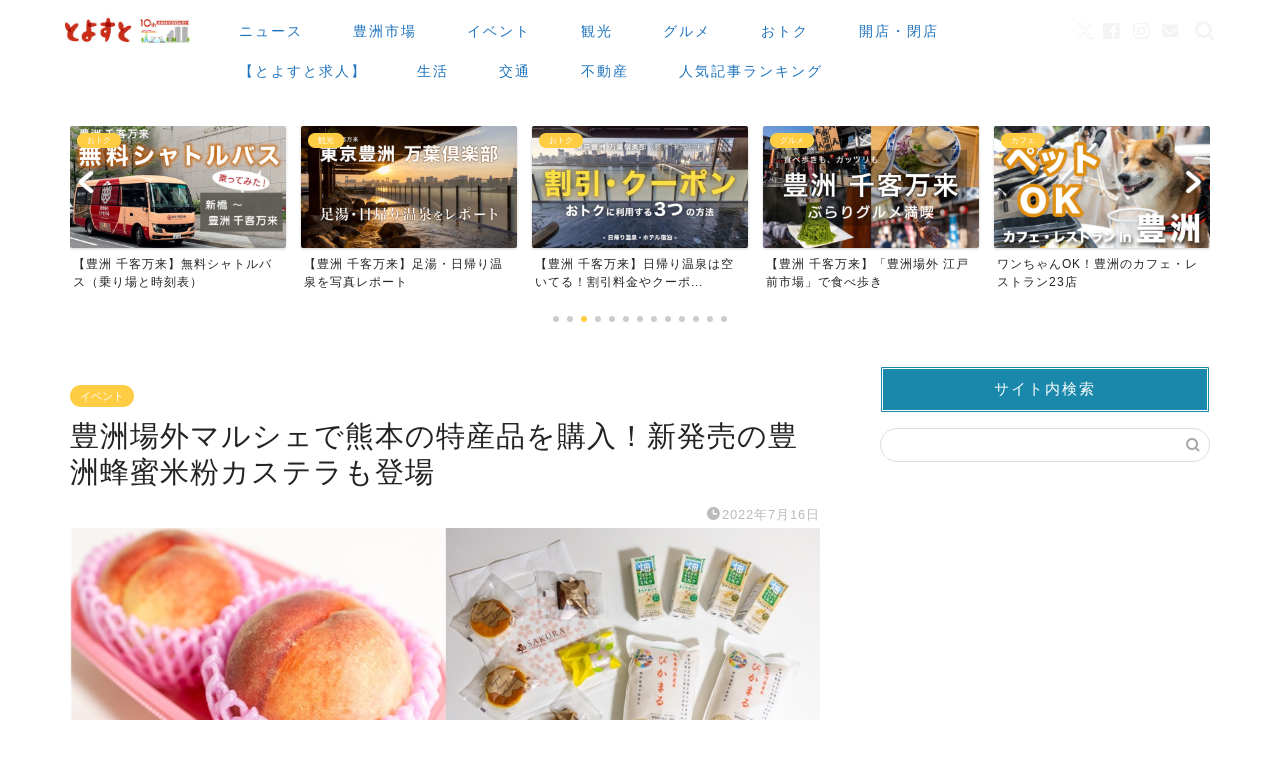

--- FILE ---
content_type: text/html; charset=UTF-8
request_url: https://toyosu.tokyo/event/mebks-toyosu-marche-2022-07-report/
body_size: 58686
content:
<!DOCTYPE html>
<html lang="ja">
<head prefix="og: http://ogp.me/ns# fb: http://ogp.me/ns/fb# article: http://ogp.me/ns/article#">
<meta charset="utf-8">
<meta http-equiv="X-UA-Compatible" content="IE=edge">
<meta name="viewport" content="width=device-width, initial-scale=1">
<!-- ここからOGP -->
<meta property="og:type" content="blog">
<meta property="og:title" content="豊洲場外マルシェで熊本の特産品を購入！新発売の豊洲蜂蜜米粉カステラも登場｜とよすと &#8211; 毎日更新！豊洲エリアの今がわかる地域情報サイト">
<meta property="og:url" content="https://toyosu.tokyo/event/mebks-toyosu-marche-2022-07-report/">
<meta property="og:description" content="2022年7月16日（土）、豊洲市場近くにあるミチノテラス豊洲で開催された第5回「豊洲場外マルシェ」へ行ってきました。">
<meta property="og:image" content="https://toyosu.tokyo/wp-content/uploads/2022/07/th_20220716toyosu-20220716-item-21b.jpg">
<meta property="og:site_name" content="とよすと &#8211; 毎日更新！豊洲エリアの今がわかる地域情報サイト">
<meta property="fb:admins" content="">
<meta name="twitter:card" content="summary_large_image">
<meta name="twitter:site" content="@toyosu_tokyo">
<!-- ここまでOGP -->
<meta name="description" itemprop="description" content="2022年7月16日（土）、豊洲市場近くにあるミチノテラス豊洲で開催された第5回「豊洲場外マルシェ」へ行ってきました。">
<link rel="canonical" href="https://toyosu.tokyo/event/mebks-toyosu-marche-2022-07-report/">
<title>豊洲場外マルシェで熊本の特産品を購入！新発売の豊洲蜂蜜米粉カステラも登場 | とよすと - 毎日更新！豊洲エリアの今がわかる地域情報サイト</title>
<style>img:is([sizes="auto" i], [sizes^="auto," i]) {contain-intrinsic-size:3000px 1500px}</style>
<!-- All in One SEO 4.8.3.2 - aioseo.com -->
<meta name="robots" content="max-image-preview:large"/>
<meta name="author" content="とよすと"/>
<link rel="canonical" href="https://toyosu.tokyo/event/mebks-toyosu-marche-2022-07-report/"/>
<meta name="generator" content="All in One SEO (AIOSEO) 4.8.3.2"/>
<meta property="og:locale" content="ja_JP"/>
<meta property="og:site_name" content="とよすと"/>
<meta property="og:type" content="article"/>
<meta property="og:title" content="豊洲場外マルシェで熊本の特産品を購入！新発売の豊洲蜂蜜米粉カステラも登場 | とよすと - 毎日更新！豊洲エリアの今がわかる地域情報サイト"/>
<meta property="og:url" content="https://toyosu.tokyo/event/mebks-toyosu-marche-2022-07-report/"/>
<meta property="og:image" content="https://toyosu.tokyo/wp-content/uploads/2022/07/th_20220716toyosu-20220716-item-21b.jpg"/>
<meta property="og:image:secure_url" content="https://toyosu.tokyo/wp-content/uploads/2022/07/th_20220716toyosu-20220716-item-21b.jpg"/>
<meta property="og:image:width" content="1000"/>
<meta property="og:image:height" content="667"/>
<meta property="article:published_time" content="2022-07-16T09:23:41+00:00"/>
<meta property="article:modified_time" content="2022-07-16T09:23:41+00:00"/>
<meta property="article:publisher" content="https://www.facebook.com/toyosutokyo"/>
<meta name="twitter:card" content="summary_large_image"/>
<meta name="twitter:site" content="@toyosu_tokyo"/>
<meta name="twitter:title" content="豊洲場外マルシェで熊本の特産品を購入！新発売の豊洲蜂蜜米粉カステラも登場 | とよすと - 毎日更新！豊洲エリアの今がわかる地域情報サイト"/>
<meta name="twitter:creator" content="@toyosu_tokyo"/>
<meta name="twitter:image" content="https://toyosu.tokyo/wp-content/uploads/2022/07/th_20220716toyosu-20220716-item-21b.jpg"/>
<script type="application/ld+json" class="aioseo-schema">
			{"@context":"https:\/\/schema.org","@graph":[{"@type":"Article","@id":"https:\/\/toyosu.tokyo\/event\/mebks-toyosu-marche-2022-07-report\/#article","name":"\u8c4a\u6d32\u5834\u5916\u30de\u30eb\u30b7\u30a7\u3067\u718a\u672c\u306e\u7279\u7523\u54c1\u3092\u8cfc\u5165\uff01\u65b0\u767a\u58f2\u306e\u8c4a\u6d32\u8702\u871c\u7c73\u7c89\u30ab\u30b9\u30c6\u30e9\u3082\u767b\u5834 | \u3068\u3088\u3059\u3068 - \u6bce\u65e5\u66f4\u65b0\uff01\u8c4a\u6d32\u30a8\u30ea\u30a2\u306e\u4eca\u304c\u308f\u304b\u308b\u5730\u57df\u60c5\u5831\u30b5\u30a4\u30c8","headline":"\u8c4a\u6d32\u5834\u5916\u30de\u30eb\u30b7\u30a7\u3067\u718a\u672c\u306e\u7279\u7523\u54c1\u3092\u8cfc\u5165\uff01\u65b0\u767a\u58f2\u306e\u8c4a\u6d32\u8702\u871c\u7c73\u7c89\u30ab\u30b9\u30c6\u30e9\u3082\u767b\u5834","author":{"@id":"https:\/\/toyosu.tokyo\/author\/toyosuto_xp\/#author"},"publisher":{"@id":"https:\/\/toyosu.tokyo\/#organization"},"image":{"@type":"ImageObject","url":"https:\/\/toyosu.tokyo\/wp-content\/uploads\/2022\/07\/th_20220716toyosu-20220716-item-21b.jpg","width":1000,"height":667},"datePublished":"2022-07-16T18:23:41+09:00","dateModified":"2022-07-16T18:23:41+09:00","inLanguage":"ja","mainEntityOfPage":{"@id":"https:\/\/toyosu.tokyo\/event\/mebks-toyosu-marche-2022-07-report\/#webpage"},"isPartOf":{"@id":"https:\/\/toyosu.tokyo\/event\/mebks-toyosu-marche-2022-07-report\/#webpage"},"articleSection":"\u30a4\u30d9\u30f3\u30c8, \u30d1\u30c6\u30a3\u30b9\u30ea\u30fcSAKURA, \u30d6\u30eb\u30fc\u30b7\u30e3\u30fc\u30af\u30b9, \u30de\u30eb\u30b7\u30a7, \u30df\u30c1\u30ce\u30c6\u30e9\u30b9\u8c4a\u6d32, \u30e1\u30d6\u30af\u30b9\u8c4a\u6d32, \u30e9\u30d3\u30b9\u30bf\u6771\u4eac\u30d9\u30a4, \u6e05\u6c34\u5efa\u8a2d\u6c5f\u6771\u30d6\u30eb\u30fc\u30b7\u30e3\u30fc\u30af\u30b9, \u8c4a\u6d32, \u8c4a\u6d32\u5834\u5916\u30de\u30eb\u30b7\u30a7, \u8c4a\u6d32\u5e02\u5834, \u8c4a\u6d32\u8702\u871c\u7c73\u7c89\u30ab\u30b9\u30c6\u30e9"},{"@type":"BreadcrumbList","@id":"https:\/\/toyosu.tokyo\/event\/mebks-toyosu-marche-2022-07-report\/#breadcrumblist","itemListElement":[{"@type":"ListItem","@id":"https:\/\/toyosu.tokyo#listItem","position":1,"name":"\u30db\u30fc\u30e0","item":"https:\/\/toyosu.tokyo","nextItem":{"@type":"ListItem","@id":"https:\/\/toyosu.tokyo\/category\/event\/#listItem","name":"\u30a4\u30d9\u30f3\u30c8"}},{"@type":"ListItem","@id":"https:\/\/toyosu.tokyo\/category\/event\/#listItem","position":2,"name":"\u30a4\u30d9\u30f3\u30c8","item":"https:\/\/toyosu.tokyo\/category\/event\/","nextItem":{"@type":"ListItem","@id":"https:\/\/toyosu.tokyo\/event\/mebks-toyosu-marche-2022-07-report\/#listItem","name":"\u8c4a\u6d32\u5834\u5916\u30de\u30eb\u30b7\u30a7\u3067\u718a\u672c\u306e\u7279\u7523\u54c1\u3092\u8cfc\u5165\uff01\u65b0\u767a\u58f2\u306e\u8c4a\u6d32\u8702\u871c\u7c73\u7c89\u30ab\u30b9\u30c6\u30e9\u3082\u767b\u5834"},"previousItem":{"@type":"ListItem","@id":"https:\/\/toyosu.tokyo#listItem","name":"\u30db\u30fc\u30e0"}},{"@type":"ListItem","@id":"https:\/\/toyosu.tokyo\/event\/mebks-toyosu-marche-2022-07-report\/#listItem","position":3,"name":"\u8c4a\u6d32\u5834\u5916\u30de\u30eb\u30b7\u30a7\u3067\u718a\u672c\u306e\u7279\u7523\u54c1\u3092\u8cfc\u5165\uff01\u65b0\u767a\u58f2\u306e\u8c4a\u6d32\u8702\u871c\u7c73\u7c89\u30ab\u30b9\u30c6\u30e9\u3082\u767b\u5834","previousItem":{"@type":"ListItem","@id":"https:\/\/toyosu.tokyo\/category\/event\/#listItem","name":"\u30a4\u30d9\u30f3\u30c8"}}]},{"@type":"Organization","@id":"https:\/\/toyosu.tokyo\/#organization","name":"\u3068\u3088\u3059\u3068","description":"\u8c4a\u6d32\u3067\u904a\u3076\u30fb\u50cd\u304f\u30fb\u66ae\u3089\u3059\u3059\u3079\u3066\u4eba\u3078\u5f79\u7acb\u3064\u60c5\u5831\u3092\u304a\u5c4a\u3051\u3059\u308b\u5730\u57df\u30e1\u30c7\u30a3\u30a2","url":"https:\/\/toyosu.tokyo\/","sameAs":["https:\/\/twitter.com\/toyosu_tokyo","https:\/\/www.instagram.com\/toyosu_tokyo\/?hl=ja"]},{"@type":"Person","@id":"https:\/\/toyosu.tokyo\/author\/toyosuto_xp\/#author","url":"https:\/\/toyosu.tokyo\/author\/toyosuto_xp\/","name":"\u3068\u3088\u3059\u3068","image":{"@type":"ImageObject","@id":"https:\/\/toyosu.tokyo\/event\/mebks-toyosu-marche-2022-07-report\/#authorImage","url":"https:\/\/secure.gravatar.com\/avatar\/8fd0414304d1c40727e1f56d53b12fce0abd25fca4c85c9459624c45b30e180c?s=96&d=mm&r=g","width":96,"height":96,"caption":"\u3068\u3088\u3059\u3068"},"sameAs":["@toyosu_tokyo"]},{"@type":"WebPage","@id":"https:\/\/toyosu.tokyo\/event\/mebks-toyosu-marche-2022-07-report\/#webpage","url":"https:\/\/toyosu.tokyo\/event\/mebks-toyosu-marche-2022-07-report\/","name":"\u8c4a\u6d32\u5834\u5916\u30de\u30eb\u30b7\u30a7\u3067\u718a\u672c\u306e\u7279\u7523\u54c1\u3092\u8cfc\u5165\uff01\u65b0\u767a\u58f2\u306e\u8c4a\u6d32\u8702\u871c\u7c73\u7c89\u30ab\u30b9\u30c6\u30e9\u3082\u767b\u5834 | \u3068\u3088\u3059\u3068 - \u6bce\u65e5\u66f4\u65b0\uff01\u8c4a\u6d32\u30a8\u30ea\u30a2\u306e\u4eca\u304c\u308f\u304b\u308b\u5730\u57df\u60c5\u5831\u30b5\u30a4\u30c8","inLanguage":"ja","isPartOf":{"@id":"https:\/\/toyosu.tokyo\/#website"},"breadcrumb":{"@id":"https:\/\/toyosu.tokyo\/event\/mebks-toyosu-marche-2022-07-report\/#breadcrumblist"},"author":{"@id":"https:\/\/toyosu.tokyo\/author\/toyosuto_xp\/#author"},"creator":{"@id":"https:\/\/toyosu.tokyo\/author\/toyosuto_xp\/#author"},"image":{"@type":"ImageObject","url":"https:\/\/toyosu.tokyo\/wp-content\/uploads\/2022\/07\/th_20220716toyosu-20220716-item-21b.jpg","@id":"https:\/\/toyosu.tokyo\/event\/mebks-toyosu-marche-2022-07-report\/#mainImage","width":1000,"height":667},"primaryImageOfPage":{"@id":"https:\/\/toyosu.tokyo\/event\/mebks-toyosu-marche-2022-07-report\/#mainImage"},"datePublished":"2022-07-16T18:23:41+09:00","dateModified":"2022-07-16T18:23:41+09:00"},{"@type":"WebSite","@id":"https:\/\/toyosu.tokyo\/#website","url":"https:\/\/toyosu.tokyo\/","name":"\u3068\u3088\u3059\u3068 - \u6bce\u65e5\u66f4\u65b0\uff01\u8c4a\u6d32\u30a8\u30ea\u30a2\u306e\u4eca\u304c\u308f\u304b\u308b\u5730\u57df\u60c5\u5831\u30b5\u30a4\u30c8","description":"\u8c4a\u6d32\u3067\u904a\u3076\u30fb\u50cd\u304f\u30fb\u66ae\u3089\u3059\u3059\u3079\u3066\u4eba\u3078\u5f79\u7acb\u3064\u60c5\u5831\u3092\u304a\u5c4a\u3051\u3059\u308b\u5730\u57df\u30e1\u30c7\u30a3\u30a2","inLanguage":"ja","publisher":{"@id":"https:\/\/toyosu.tokyo\/#organization"}}]}
		</script>
<!-- All in One SEO -->
<link rel='dns-prefetch' href='//cdnjs.cloudflare.com'/>
<link rel="alternate" type="application/rss+xml" title="とよすと - 毎日更新！豊洲エリアの今がわかる地域情報サイト &raquo; フィード" href="https://toyosu.tokyo/feed/"/>
<link rel="alternate" type="application/rss+xml" title="とよすと - 毎日更新！豊洲エリアの今がわかる地域情報サイト &raquo; コメントフィード" href="https://toyosu.tokyo/comments/feed/"/>
<script type="text/javascript" id="wpp-js" src="https://toyosu.tokyo/wp-content/plugins/wordpress-popular-posts/assets/js/wpp.min.js?ver=7.3.1" data-sampling="1" data-sampling-rate="100" data-api-url="https://toyosu.tokyo/wp-json/wordpress-popular-posts" data-post-id="55747" data-token="912102fb4a" data-lang="0" data-debug="0"></script>
<link rel="alternate" type="application/rss+xml" title="とよすと - 毎日更新！豊洲エリアの今がわかる地域情報サイト &raquo; 豊洲場外マルシェで熊本の特産品を購入！新発売の豊洲蜂蜜米粉カステラも登場 のコメントのフィード" href="https://toyosu.tokyo/event/mebks-toyosu-marche-2022-07-report/feed/"/>
<script type="text/javascript">
/* <![CDATA[ */
window._wpemojiSettings = {"baseUrl":"https:\/\/s.w.org\/images\/core\/emoji\/16.0.1\/72x72\/","ext":".png","svgUrl":"https:\/\/s.w.org\/images\/core\/emoji\/16.0.1\/svg\/","svgExt":".svg","source":{"concatemoji":"https:\/\/toyosu.tokyo\/wp-includes\/js\/wp-emoji-release.min.js?ver=6.8.3"}};
/*! This file is auto-generated */
!function(s,n){var o,i,e;function c(e){try{var t={supportTests:e,timestamp:(new Date).valueOf()};sessionStorage.setItem(o,JSON.stringify(t))}catch(e){}}function p(e,t,n){e.clearRect(0,0,e.canvas.width,e.canvas.height),e.fillText(t,0,0);var t=new Uint32Array(e.getImageData(0,0,e.canvas.width,e.canvas.height).data),a=(e.clearRect(0,0,e.canvas.width,e.canvas.height),e.fillText(n,0,0),new Uint32Array(e.getImageData(0,0,e.canvas.width,e.canvas.height).data));return t.every(function(e,t){return e===a[t]})}function u(e,t){e.clearRect(0,0,e.canvas.width,e.canvas.height),e.fillText(t,0,0);for(var n=e.getImageData(16,16,1,1),a=0;a<n.data.length;a++)if(0!==n.data[a])return!1;return!0}function f(e,t,n,a){switch(t){case"flag":return n(e,"\ud83c\udff3\ufe0f\u200d\u26a7\ufe0f","\ud83c\udff3\ufe0f\u200b\u26a7\ufe0f")?!1:!n(e,"\ud83c\udde8\ud83c\uddf6","\ud83c\udde8\u200b\ud83c\uddf6")&&!n(e,"\ud83c\udff4\udb40\udc67\udb40\udc62\udb40\udc65\udb40\udc6e\udb40\udc67\udb40\udc7f","\ud83c\udff4\u200b\udb40\udc67\u200b\udb40\udc62\u200b\udb40\udc65\u200b\udb40\udc6e\u200b\udb40\udc67\u200b\udb40\udc7f");case"emoji":return!a(e,"\ud83e\udedf")}return!1}function g(e,t,n,a){var r="undefined"!=typeof WorkerGlobalScope&&self instanceof WorkerGlobalScope?new OffscreenCanvas(300,150):s.createElement("canvas"),o=r.getContext("2d",{willReadFrequently:!0}),i=(o.textBaseline="top",o.font="600 32px Arial",{});return e.forEach(function(e){i[e]=t(o,e,n,a)}),i}function t(e){var t=s.createElement("script");t.src=e,t.defer=!0,s.head.appendChild(t)}"undefined"!=typeof Promise&&(o="wpEmojiSettingsSupports",i=["flag","emoji"],n.supports={everything:!0,everythingExceptFlag:!0},e=new Promise(function(e){s.addEventListener("DOMContentLoaded",e,{once:!0})}),new Promise(function(t){var n=function(){try{var e=JSON.parse(sessionStorage.getItem(o));if("object"==typeof e&&"number"==typeof e.timestamp&&(new Date).valueOf()<e.timestamp+604800&&"object"==typeof e.supportTests)return e.supportTests}catch(e){}return null}();if(!n){if("undefined"!=typeof Worker&&"undefined"!=typeof OffscreenCanvas&&"undefined"!=typeof URL&&URL.createObjectURL&&"undefined"!=typeof Blob)try{var e="postMessage("+g.toString()+"("+[JSON.stringify(i),f.toString(),p.toString(),u.toString()].join(",")+"));",a=new Blob([e],{type:"text/javascript"}),r=new Worker(URL.createObjectURL(a),{name:"wpTestEmojiSupports"});return void(r.onmessage=function(e){c(n=e.data),r.terminate(),t(n)})}catch(e){}c(n=g(i,f,p,u))}t(n)}).then(function(e){for(var t in e)n.supports[t]=e[t],n.supports.everything=n.supports.everything&&n.supports[t],"flag"!==t&&(n.supports.everythingExceptFlag=n.supports.everythingExceptFlag&&n.supports[t]);n.supports.everythingExceptFlag=n.supports.everythingExceptFlag&&!n.supports.flag,n.DOMReady=!1,n.readyCallback=function(){n.DOMReady=!0}}).then(function(){return e}).then(function(){var e;n.supports.everything||(n.readyCallback(),(e=n.source||{}).concatemoji?t(e.concatemoji):e.wpemoji&&e.twemoji&&(t(e.twemoji),t(e.wpemoji)))}))}((window,document),window._wpemojiSettings);
/* ]]> */
</script>
<style id='wp-emoji-styles-inline-css' type='text/css'>img.wp-smiley,img.emoji{display:inline!important;border:none!important;box-shadow:none!important;height:1em!important;width:1em!important;margin:0 .07em!important;vertical-align:-.1em!important;background:none!important;padding:0!important}</style>
<link rel='stylesheet' id='wp-block-library-css' href='https://toyosu.tokyo/wp-includes/css/dist/block-library/A.style.min.css,qver=6.8.3.pagespeed.cf.6w6iIy5A4f.css' type='text/css' media='all'/>
<style id='classic-theme-styles-inline-css' type='text/css'>.wp-block-button__link{color:#fff;background-color:#32373c;border-radius:9999px;box-shadow:none;text-decoration:none;padding:calc(.667em + 2px) calc(1.333em + 2px);font-size:1.125em}.wp-block-file__button{background:#32373c;color:#fff;text-decoration:none}</style>
<style id='global-styles-inline-css' type='text/css'>:root{--wp--preset--aspect-ratio--square:1;--wp--preset--aspect-ratio--4-3: 4/3;--wp--preset--aspect-ratio--3-4: 3/4;--wp--preset--aspect-ratio--3-2: 3/2;--wp--preset--aspect-ratio--2-3: 2/3;--wp--preset--aspect-ratio--16-9: 16/9;--wp--preset--aspect-ratio--9-16: 9/16;--wp--preset--color--black:#000;--wp--preset--color--cyan-bluish-gray:#abb8c3;--wp--preset--color--white:#fff;--wp--preset--color--pale-pink:#f78da7;--wp--preset--color--vivid-red:#cf2e2e;--wp--preset--color--luminous-vivid-orange:#ff6900;--wp--preset--color--luminous-vivid-amber:#fcb900;--wp--preset--color--light-green-cyan:#7bdcb5;--wp--preset--color--vivid-green-cyan:#00d084;--wp--preset--color--pale-cyan-blue:#8ed1fc;--wp--preset--color--vivid-cyan-blue:#0693e3;--wp--preset--color--vivid-purple:#9b51e0;--wp--preset--gradient--vivid-cyan-blue-to-vivid-purple:linear-gradient(135deg,rgba(6,147,227,1) 0%,#9b51e0 100%);--wp--preset--gradient--light-green-cyan-to-vivid-green-cyan:linear-gradient(135deg,#7adcb4 0%,#00d082 100%);--wp--preset--gradient--luminous-vivid-amber-to-luminous-vivid-orange:linear-gradient(135deg,rgba(252,185,0,1) 0%,rgba(255,105,0,1) 100%);--wp--preset--gradient--luminous-vivid-orange-to-vivid-red:linear-gradient(135deg,rgba(255,105,0,1) 0%,#cf2e2e 100%);--wp--preset--gradient--very-light-gray-to-cyan-bluish-gray:linear-gradient(135deg,#eee 0%,#a9b8c3 100%);--wp--preset--gradient--cool-to-warm-spectrum:linear-gradient(135deg,#4aeadc 0%,#9778d1 20%,#cf2aba 40%,#ee2c82 60%,#fb6962 80%,#fef84c 100%);--wp--preset--gradient--blush-light-purple:linear-gradient(135deg,#ffceec 0%,#9896f0 100%);--wp--preset--gradient--blush-bordeaux:linear-gradient(135deg,#fecda5 0%,#fe2d2d 50%,#6b003e 100%);--wp--preset--gradient--luminous-dusk:linear-gradient(135deg,#ffcb70 0%,#c751c0 50%,#4158d0 100%);--wp--preset--gradient--pale-ocean:linear-gradient(135deg,#fff5cb 0%,#b6e3d4 50%,#33a7b5 100%);--wp--preset--gradient--electric-grass:linear-gradient(135deg,#caf880 0%,#71ce7e 100%);--wp--preset--gradient--midnight:linear-gradient(135deg,#020381 0%,#2874fc 100%);--wp--preset--font-size--small:13px;--wp--preset--font-size--medium:20px;--wp--preset--font-size--large:36px;--wp--preset--font-size--x-large:42px;--wp--preset--spacing--20:.44rem;--wp--preset--spacing--30:.67rem;--wp--preset--spacing--40:1rem;--wp--preset--spacing--50:1.5rem;--wp--preset--spacing--60:2.25rem;--wp--preset--spacing--70:3.38rem;--wp--preset--spacing--80:5.06rem;--wp--preset--shadow--natural:6px 6px 9px rgba(0,0,0,.2);--wp--preset--shadow--deep:12px 12px 50px rgba(0,0,0,.4);--wp--preset--shadow--sharp:6px 6px 0 rgba(0,0,0,.2);--wp--preset--shadow--outlined:6px 6px 0 -3px rgba(255,255,255,1) , 6px 6px rgba(0,0,0,1);--wp--preset--shadow--crisp:6px 6px 0 rgba(0,0,0,1)}:where(.is-layout-flex){gap:.5em}:where(.is-layout-grid){gap:.5em}body .is-layout-flex{display:flex}.is-layout-flex{flex-wrap:wrap;align-items:center}.is-layout-flex > :is(*, div){margin:0}body .is-layout-grid{display:grid}.is-layout-grid > :is(*, div){margin:0}:where(.wp-block-columns.is-layout-flex){gap:2em}:where(.wp-block-columns.is-layout-grid){gap:2em}:where(.wp-block-post-template.is-layout-flex){gap:1.25em}:where(.wp-block-post-template.is-layout-grid){gap:1.25em}.has-black-color{color:var(--wp--preset--color--black)!important}.has-cyan-bluish-gray-color{color:var(--wp--preset--color--cyan-bluish-gray)!important}.has-white-color{color:var(--wp--preset--color--white)!important}.has-pale-pink-color{color:var(--wp--preset--color--pale-pink)!important}.has-vivid-red-color{color:var(--wp--preset--color--vivid-red)!important}.has-luminous-vivid-orange-color{color:var(--wp--preset--color--luminous-vivid-orange)!important}.has-luminous-vivid-amber-color{color:var(--wp--preset--color--luminous-vivid-amber)!important}.has-light-green-cyan-color{color:var(--wp--preset--color--light-green-cyan)!important}.has-vivid-green-cyan-color{color:var(--wp--preset--color--vivid-green-cyan)!important}.has-pale-cyan-blue-color{color:var(--wp--preset--color--pale-cyan-blue)!important}.has-vivid-cyan-blue-color{color:var(--wp--preset--color--vivid-cyan-blue)!important}.has-vivid-purple-color{color:var(--wp--preset--color--vivid-purple)!important}.has-black-background-color{background-color:var(--wp--preset--color--black)!important}.has-cyan-bluish-gray-background-color{background-color:var(--wp--preset--color--cyan-bluish-gray)!important}.has-white-background-color{background-color:var(--wp--preset--color--white)!important}.has-pale-pink-background-color{background-color:var(--wp--preset--color--pale-pink)!important}.has-vivid-red-background-color{background-color:var(--wp--preset--color--vivid-red)!important}.has-luminous-vivid-orange-background-color{background-color:var(--wp--preset--color--luminous-vivid-orange)!important}.has-luminous-vivid-amber-background-color{background-color:var(--wp--preset--color--luminous-vivid-amber)!important}.has-light-green-cyan-background-color{background-color:var(--wp--preset--color--light-green-cyan)!important}.has-vivid-green-cyan-background-color{background-color:var(--wp--preset--color--vivid-green-cyan)!important}.has-pale-cyan-blue-background-color{background-color:var(--wp--preset--color--pale-cyan-blue)!important}.has-vivid-cyan-blue-background-color{background-color:var(--wp--preset--color--vivid-cyan-blue)!important}.has-vivid-purple-background-color{background-color:var(--wp--preset--color--vivid-purple)!important}.has-black-border-color{border-color:var(--wp--preset--color--black)!important}.has-cyan-bluish-gray-border-color{border-color:var(--wp--preset--color--cyan-bluish-gray)!important}.has-white-border-color{border-color:var(--wp--preset--color--white)!important}.has-pale-pink-border-color{border-color:var(--wp--preset--color--pale-pink)!important}.has-vivid-red-border-color{border-color:var(--wp--preset--color--vivid-red)!important}.has-luminous-vivid-orange-border-color{border-color:var(--wp--preset--color--luminous-vivid-orange)!important}.has-luminous-vivid-amber-border-color{border-color:var(--wp--preset--color--luminous-vivid-amber)!important}.has-light-green-cyan-border-color{border-color:var(--wp--preset--color--light-green-cyan)!important}.has-vivid-green-cyan-border-color{border-color:var(--wp--preset--color--vivid-green-cyan)!important}.has-pale-cyan-blue-border-color{border-color:var(--wp--preset--color--pale-cyan-blue)!important}.has-vivid-cyan-blue-border-color{border-color:var(--wp--preset--color--vivid-cyan-blue)!important}.has-vivid-purple-border-color{border-color:var(--wp--preset--color--vivid-purple)!important}.has-vivid-cyan-blue-to-vivid-purple-gradient-background{background:var(--wp--preset--gradient--vivid-cyan-blue-to-vivid-purple)!important}.has-light-green-cyan-to-vivid-green-cyan-gradient-background{background:var(--wp--preset--gradient--light-green-cyan-to-vivid-green-cyan)!important}.has-luminous-vivid-amber-to-luminous-vivid-orange-gradient-background{background:var(--wp--preset--gradient--luminous-vivid-amber-to-luminous-vivid-orange)!important}.has-luminous-vivid-orange-to-vivid-red-gradient-background{background:var(--wp--preset--gradient--luminous-vivid-orange-to-vivid-red)!important}.has-very-light-gray-to-cyan-bluish-gray-gradient-background{background:var(--wp--preset--gradient--very-light-gray-to-cyan-bluish-gray)!important}.has-cool-to-warm-spectrum-gradient-background{background:var(--wp--preset--gradient--cool-to-warm-spectrum)!important}.has-blush-light-purple-gradient-background{background:var(--wp--preset--gradient--blush-light-purple)!important}.has-blush-bordeaux-gradient-background{background:var(--wp--preset--gradient--blush-bordeaux)!important}.has-luminous-dusk-gradient-background{background:var(--wp--preset--gradient--luminous-dusk)!important}.has-pale-ocean-gradient-background{background:var(--wp--preset--gradient--pale-ocean)!important}.has-electric-grass-gradient-background{background:var(--wp--preset--gradient--electric-grass)!important}.has-midnight-gradient-background{background:var(--wp--preset--gradient--midnight)!important}.has-small-font-size{font-size:var(--wp--preset--font-size--small)!important}.has-medium-font-size{font-size:var(--wp--preset--font-size--medium)!important}.has-large-font-size{font-size:var(--wp--preset--font-size--large)!important}.has-x-large-font-size{font-size:var(--wp--preset--font-size--x-large)!important}:where(.wp-block-post-template.is-layout-flex){gap:1.25em}:where(.wp-block-post-template.is-layout-grid){gap:1.25em}:where(.wp-block-columns.is-layout-flex){gap:2em}:where(.wp-block-columns.is-layout-grid){gap:2em}:root :where(.wp-block-pullquote){font-size:1.5em;line-height:1.6}</style>
<link rel='stylesheet' id='contact-form-7-css' href='https://toyosu.tokyo/wp-content/plugins/contact-form-7/includes/css/styles.css?ver=6.0.6' type='text/css' media='all'/>
<link rel='stylesheet' id='wordpress-popular-posts-css-css' href='https://toyosu.tokyo/wp-content/plugins/wordpress-popular-posts/assets/css/A.wpp.css,qver=7.3.1.pagespeed.cf.eC-4UJi-mu.css' type='text/css' media='all'/>
<link rel='stylesheet' id='parent-style-css' href='https://toyosu.tokyo/wp-content/themes/jin/A.style.css,qver=6.8.3.pagespeed.cf.briMG-OKJo.css' type='text/css' media='all'/>
<link rel='stylesheet' id='theme-style-css' href='https://toyosu.tokyo/wp-content/themes/jin-child/style.css?ver=6.8.3' type='text/css' media='all'/>
<link rel='stylesheet' id='swiper-style-css' href='https://cdnjs.cloudflare.com/ajax/libs/Swiper/4.0.7/css/swiper.min.css?ver=6.8.3' type='text/css' media='all'/>
<link rel='stylesheet' id='va-social-buzz-css' href='https://toyosu.tokyo/wp-content/plugins/va-social-buzz/assets/css/style.min.css?ver=1.1.14' type='text/css' media='all'/>
<style id='va-social-buzz-inline-css' type='text/css'>
.va-social-buzz .vasb_fb .vasb_fb_thumbnail{background-image:url(https://toyosu.tokyo/wp-content/uploads/2022/07/th_20220716toyosu-20220716-item-21b-980x654.jpg);}#secondary #widget-area .va-social-buzz .vasb_fb .vasb_fb_like,#secondary .widget-area .va-social-buzz .vasb_fb .vasb_fb_like,#secondary.widget-area .va-social-buzz .vasb_fb .vasb_fb_like,.secondary .widget-area .va-social-buzz .vasb_fb .vasb_fb_like,.sidebar-container .va-social-buzz .vasb_fb .vasb_fb_like,.va-social-buzz .vasb_fb .vasb_fb_like{background-color:rgba(53,126,191,0.7);color:#ffffff;}@media only screen and (min-width:711px){.va-social-buzz .vasb_fb .vasb_fb_like{background-color:rgba(53,126,191,1);}}
</style>
<script type="text/javascript" src="https://toyosu.tokyo/wp-includes/js/jquery/jquery.min.js?ver=3.7.1" id="jquery-core-js"></script>
<script type="text/javascript" src="https://toyosu.tokyo/wp-includes/js/jquery/jquery-migrate.min.js?ver=3.4.1" id="jquery-migrate-js"></script>
<link rel="https://api.w.org/" href="https://toyosu.tokyo/wp-json/"/><link rel="alternate" title="JSON" type="application/json" href="https://toyosu.tokyo/wp-json/wp/v2/posts/55747"/><link rel='shortlink' href='https://toyosu.tokyo/?p=55747'/>
<link rel="alternate" title="oEmbed (JSON)" type="application/json+oembed" href="https://toyosu.tokyo/wp-json/oembed/1.0/embed?url=https%3A%2F%2Ftoyosu.tokyo%2Fevent%2Fmebks-toyosu-marche-2022-07-report%2F"/>
<link rel="alternate" title="oEmbed (XML)" type="text/xml+oembed" href="https://toyosu.tokyo/wp-json/oembed/1.0/embed?url=https%3A%2F%2Ftoyosu.tokyo%2Fevent%2Fmebks-toyosu-marche-2022-07-report%2F&#038;format=xml"/>
<meta property="og:title" content="豊洲場外マルシェで熊本の特産品を購入！新発売の豊洲蜂蜜米粉カステラも登場 - とよすと - 毎日更新！豊洲エリアの今がわかる地域情報サイト"/>
<meta property="og:type" content="article"/>
<meta property="og:url" content="https://toyosu.tokyo/event/mebks-toyosu-marche-2022-07-report/"/>
<meta property="og:image" content="https://toyosu.tokyo/wp-content/uploads/2022/07/th_20220716toyosu-20220716-item-21b.jpg"/>
<meta property="og:site_name" content="とよすと - 毎日更新！豊洲エリアの今がわかる地域情報サイト"/>
<meta property="og:locale" content="ja_JP"/>
<meta property="og:description" content="2022年7月16日（土）、豊洲市場近くにあるミチノテラス豊洲で開催された第5回「豊洲場外マルシェ」へ行ってきました。 豊洲市場からはもちろん日本各地から特産品や地元の名物が集まるマルシェで、今回のテ"/>
<style id="wpp-loading-animation-styles">@-webkit-keyframes bgslide{from{background-position-x:0}to{background-position-x:-200%}}@keyframes bgslide{from{background-position-x:0}to{background-position-x:-200%}}.wpp-widget-block-placeholder,.wpp-shortcode-placeholder{margin:0 auto;width:60px;height:3px;background:#dd3737;background:linear-gradient(90deg,#dd3737 0%,#571313 10%,#dd3737 100%);background-size:200% auto;border-radius:3px;-webkit-animation:bgslide 1s infinite linear;animation:bgslide 1s infinite linear}</style>
<style type="text/css">
		#wrapper {
			background-color: #fff;
			background-image: url();
					}

		.related-entry-headline-text span:before,
		#comment-title span:before,
		#reply-title span:before {
			background-color: #1988aa;
			border-color: #1988aa !important;
		}

		#breadcrumb:after,
		#page-top a {
			background-color: #1988aa;
		}

		footer {
			background-color: #1988aa;
		}

		.footer-inner a,
		#copyright,
		#copyright-center {
			border-color: #ffffff !important;
			color: #ffffff !important;
		}

		#footer-widget-area {
			border-color: #ffffff !important;
		}

		.page-top-footer a {
			color: #1988aa !important;
		}

		#breadcrumb ul li,
		#breadcrumb ul li a {
			color: #1988aa !important;
		}

		body,
		a,
		a:link,
		a:visited,
		.my-profile,
		.widgettitle,
		.tabBtn-mag label {
			color: #232323;
		}

		a:hover {
			color: #008db7;
		}

		.widget_nav_menu ul>li>a:before,
		.widget_categories ul>li>a:before,
		.widget_pages ul>li>a:before,
		.widget_recent_entries ul>li>a:before,
		.widget_archive ul>li>a:before,
		.widget_archive form:after,
		.widget_categories form:after,
		.widget_nav_menu ul>li>ul.sub-menu>li>a:before,
		.widget_categories ul>li>.children>li>a:before,
		.widget_pages ul>li>.children>li>a:before,
		.widget_nav_menu ul>li>ul.sub-menu>li>ul.sub-menu li>a:before,
		.widget_categories ul>li>.children>li>.children li>a:before,
		.widget_pages ul>li>.children>li>.children li>a:before {
			color: #1988aa;
		}

		.widget_nav_menu ul .sub-menu .sub-menu li a:before {
			background-color: #232323 !important;
		}

		.d--labeling-act-border {
			border-color: rgba(35, 35, 35, 0.18);
		}

		.c--labeling-act.d--labeling-act-solid {
			background-color: rgba(35, 35, 35, 0.06);
		}

		.a--labeling-act {
			color: rgba(35, 35, 35, 0.6);
		}

		.a--labeling-small-act span {
			background-color: rgba(35, 35, 35, 0.21);
		}

		.c--labeling-act.d--labeling-act-strong {
			background-color: rgba(35, 35, 35, 0.045);
		}

		.d--labeling-act-strong .a--labeling-act {
			color: rgba(35, 35, 35, 0.75);
		}


		footer .footer-widget,
		footer .footer-widget a,
		footer .footer-widget ul li,
		.footer-widget.widget_nav_menu ul>li>a:before,
		.footer-widget.widget_categories ul>li>a:before,
		.footer-widget.widget_recent_entries ul>li>a:before,
		.footer-widget.widget_pages ul>li>a:before,
		.footer-widget.widget_archive ul>li>a:before,
		footer .widget_tag_cloud .tagcloud a:before {
			color: #ffffff !important;
			border-color: #ffffff !important;
		}

		footer .footer-widget .widgettitle {
			color: #ffffff !important;
			border-color: #ffcd44 !important;
		}

		footer .widget_nav_menu ul .children .children li a:before,
		footer .widget_categories ul .children .children li a:before,
		footer .widget_nav_menu ul .sub-menu .sub-menu li a:before {
			background-color: #ffffff !important;
		}

		#drawernav a:hover,
		.post-list-title,
		#prev-next p,
		#toc_container .toc_list li a {
			color: #232323 !important;
		}

		#header-box {
			background-color: #ffffff;
		}

		@media (min-width: 768px) {

			#header-box .header-box10-bg:before,
			#header-box .header-box11-bg:before {
				border-radius: 2px;
			}
		}

		@media (min-width: 768px) {
			.top-image-meta {
				margin-top: calc(0px - 30px);
			}
		}

		@media (min-width: 1200px) {
			.top-image-meta {
				margin-top: calc(0px);
			}
		}

		.pickup-contents:before {
			background-color: #ffffff !important;
		}

		.main-image-text {
			color: #555;
		}

		.main-image-text-sub {
			color: #555;
		}

		@media (min-width: 481px) {
			#site-info {
				padding-top: 15px !important;
				padding-bottom: 15px !important;
			}
		}

		#site-info span a {
			color: #1e73be !important;
		}

		#headmenu .headsns .line a svg {
			fill: #f4f4f4 !important;
		}

		#headmenu .headsns a,
		#headmenu {
			color: #f4f4f4 !important;
			border-color: #f4f4f4 !important;
		}

		.profile-follow .line-sns a svg {
			fill: #1988aa !important;
		}

		.profile-follow .line-sns a:hover svg {
			fill: #ffcd44 !important;
		}

		.profile-follow a {
			color: #1988aa !important;
			border-color: #1988aa !important;
		}

		.profile-follow a:hover,
		#headmenu .headsns a:hover {
			color: #ffcd44 !important;
			border-color: #ffcd44 !important;
		}

		.search-box:hover {
			color: #ffcd44 !important;
			border-color: #ffcd44 !important;
		}

		#header #headmenu .headsns .line a:hover svg {
			fill: #ffcd44 !important;
		}

		.cps-icon-bar,
		#navtoggle:checked+.sp-menu-open .cps-icon-bar {
			background-color: #1e73be;
		}

		#nav-container {
			background-color: #fff;
		}

		.menu-box .menu-item svg {
			fill: #1e73be;
		}

		#drawernav ul.menu-box>li>a,
		#drawernav2 ul.menu-box>li>a,
		#drawernav3 ul.menu-box>li>a,
		#drawernav4 ul.menu-box>li>a,
		#drawernav5 ul.menu-box>li>a,
		#drawernav ul.menu-box>li.menu-item-has-children:after,
		#drawernav2 ul.menu-box>li.menu-item-has-children:after,
		#drawernav3 ul.menu-box>li.menu-item-has-children:after,
		#drawernav4 ul.menu-box>li.menu-item-has-children:after,
		#drawernav5 ul.menu-box>li.menu-item-has-children:after {
			color: #1e73be !important;
		}

		#drawernav ul.menu-box li a,
		#drawernav2 ul.menu-box li a,
		#drawernav3 ul.menu-box li a,
		#drawernav4 ul.menu-box li a,
		#drawernav5 ul.menu-box li a {
			font-size: 14px !important;
		}

		#drawernav3 ul.menu-box>li {
			color: #232323 !important;
		}

		#drawernav4 .menu-box>.menu-item>a:after,
		#drawernav3 .menu-box>.menu-item>a:after,
		#drawernav .menu-box>.menu-item>a:after {
			background-color: #1e73be !important;
		}

		#drawernav2 .menu-box>.menu-item:hover,
		#drawernav5 .menu-box>.menu-item:hover {
			border-top-color: #1988aa !important;
		}

		.cps-info-bar a {
			background-color: #ffcd44 !important;
		}

		@media (min-width: 768px) {
			.post-list-mag .post-list-item:not(:nth-child(2n)) {
				margin-right: 2.6%;
			}
		}

		@media (min-width: 768px) {

			#tab-1:checked~.tabBtn-mag li [for="tab-1"]:after,
			#tab-2:checked~.tabBtn-mag li [for="tab-2"]:after,
			#tab-3:checked~.tabBtn-mag li [for="tab-3"]:after,
			#tab-4:checked~.tabBtn-mag li [for="tab-4"]:after {
				border-top-color: #1988aa !important;
			}

			.tabBtn-mag label {
				border-bottom-color: #1988aa !important;
			}
		}

		#tab-1:checked~.tabBtn-mag li [for="tab-1"],
		#tab-2:checked~.tabBtn-mag li [for="tab-2"],
		#tab-3:checked~.tabBtn-mag li [for="tab-3"],
		#tab-4:checked~.tabBtn-mag li [for="tab-4"],
		#prev-next a.next:after,
		#prev-next a.prev:after,
		.more-cat-button a:hover span:before {
			background-color: #1988aa !important;
		}


		.swiper-slide .post-list-cat,
		.post-list-mag .post-list-cat,
		.post-list-mag3col .post-list-cat,
		.post-list-mag-sp1col .post-list-cat,
		.swiper-pagination-bullet-active,
		.pickup-cat,
		.post-list .post-list-cat,
		#breadcrumb .bcHome a:hover span:before,
		.popular-item:nth-child(1) .pop-num,
		.popular-item:nth-child(2) .pop-num,
		.popular-item:nth-child(3) .pop-num {
			background-color: #ffcd44 !important;
		}

		.sidebar-btn a,
		.profile-sns-menu {
			background-color: #ffcd44 !important;
		}

		.sp-sns-menu a,
		.pickup-contents-box a:hover .pickup-title {
			border-color: #1988aa !important;
			color: #1988aa !important;
		}

		.pro-line svg {
			fill: #1988aa !important;
		}

		.cps-post-cat a,
		.meta-cat,
		.popular-cat {
			background-color: #ffcd44 !important;
			border-color: #ffcd44 !important;
		}

		.tagicon,
		.tag-box a,
		#toc_container .toc_list>li,
		#toc_container .toc_title {
			color: #1988aa !important;
		}

		.widget_tag_cloud a::before {
			color: #232323 !important;
		}

		.tag-box a,
		#toc_container:before {
			border-color: #1988aa !important;
		}

		.cps-post-cat a:hover {
			color: #008db7 !important;
		}

		.pagination li:not([class*="current"]) a:hover,
		.widget_tag_cloud a:hover {
			background-color: #1988aa !important;
		}

		.pagination li:not([class*="current"]) a:hover {
			opacity: 0.5 !important;
		}

		.pagination li.current a {
			background-color: #1988aa !important;
			border-color: #1988aa !important;
		}

		.nextpage a:hover span {
			color: #1988aa !important;
			border-color: #1988aa !important;
		}

		.cta-content:before {
			background-color: #6FBFCA !important;
		}

		.cta-text,
		.info-title {
			color: #fff !important;
		}

		#footer-widget-area.footer_style1 .widgettitle {
			border-color: #ffcd44 !important;
		}

		.sidebar_style1 .widgettitle,
		.sidebar_style5 .widgettitle {
			border-color: #1988aa !important;
		}

		.sidebar_style2 .widgettitle,
		.sidebar_style4 .widgettitle,
		.sidebar_style6 .widgettitle,
		#home-bottom-widget .widgettitle,
		#home-top-widget .widgettitle,
		#post-bottom-widget .widgettitle,
		#post-top-widget .widgettitle {
			background-color: #1988aa !important;
		}

		#home-bottom-widget .widget_search .search-box input[type="submit"],
		#home-top-widget .widget_search .search-box input[type="submit"],
		#post-bottom-widget .widget_search .search-box input[type="submit"],
		#post-top-widget .widget_search .search-box input[type="submit"] {
			background-color: #ffcd44 !important;
		}

		.tn-logo-size {
			font-size: 90% !important;
		}

		@media (min-width: 481px) {
			.tn-logo-size img {
				width: calc(90%*0.5) !important;
			}
		}

		@media (min-width: 768px) {
			.tn-logo-size img {
				width: calc(90%*2.2) !important;
			}
		}

		@media (min-width: 1200px) {
			.tn-logo-size img {
				width: 90% !important;
			}
		}

		.sp-logo-size {
			font-size: 50% !important;
		}

		.sp-logo-size img {
			width: 50% !important;
		}

		.cps-post-main ul>li:before,
		.cps-post-main ol>li:before {
			background-color: #ffcd44 !important;
		}

		.profile-card .profile-title {
			background-color: #1988aa !important;
		}

		.profile-card {
			border-color: #1988aa !important;
		}

		.cps-post-main a {
			color: #1e73be;
		}

		.cps-post-main .marker {
			background: -webkit-linear-gradient(transparent 60%, #ffcedb 0%);
			background: linear-gradient(transparent 60%, #ffcedb 0%);
		}

		.cps-post-main .marker2 {
			background: -webkit-linear-gradient(transparent 60%, #a9eaf2 0%);
			background: linear-gradient(transparent 60%, #a9eaf2 0%);
		}

		.cps-post-main .jic-sc {
			color: #e9546b;
		}


		.simple-box1 {
			border-color: #ef9b9b !important;
		}

		.simple-box2 {
			border-color: #f2bf7d !important;
		}

		.simple-box3 {
			border-color: #b5e28a !important;
		}

		.simple-box4 {
			border-color: #7badd8 !important;
		}

		.simple-box4:before {
			background-color: #7badd8;
		}

		.simple-box5 {
			border-color: #e896c7 !important;
		}

		.simple-box5:before {
			background-color: #e896c7;
		}

		.simple-box6 {
			background-color: #fffdef !important;
		}

		.simple-box7 {
			border-color: #def1f9 !important;
		}

		.simple-box7:before {
			background-color: #def1f9 !important;
		}

		.simple-box8 {
			border-color: #96ddc1 !important;
		}

		.simple-box8:before {
			background-color: #96ddc1 !important;
		}

		.simple-box9:before {
			background-color: #e1c0e8 !important;
		}

		.simple-box9:after {
			border-color: #e1c0e8 #e1c0e8 #fff #fff !important;
		}

		.kaisetsu-box1:before,
		.kaisetsu-box1-title {
			background-color: #ffb49e !important;
		}

		.kaisetsu-box2 {
			border-color: #89c2f4 !important;
		}

		.kaisetsu-box2-title {
			background-color: #89c2f4 !important;
		}

		.kaisetsu-box4 {
			border-color: #ea91a9 !important;
		}

		.kaisetsu-box4-title {
			background-color: #ea91a9 !important;
		}

		.kaisetsu-box5:before {
			background-color: #57b3ba !important;
		}

		.kaisetsu-box5-title {
			background-color: #57b3ba !important;
		}

		.concept-box1 {
			border-color: #85db8f !important;
		}

		.concept-box1:after {
			background-color: #85db8f !important;
		}

		.concept-box1:before {
			content: "ポイント" !important;
			color: #85db8f !important;
		}

		.concept-box2 {
			border-color: #f7cf6a !important;
		}

		.concept-box2:after {
			background-color: #f7cf6a !important;
		}

		.concept-box2:before {
			content: "注意点" !important;
			color: #f7cf6a !important;
		}

		.concept-box3 {
			border-color: #86cee8 !important;
		}

		.concept-box3:after {
			background-color: #86cee8 !important;
		}

		.concept-box3:before {
			content: "良い例" !important;
			color: #86cee8 !important;
		}

		.concept-box4 {
			border-color: #ed8989 !important;
		}

		.concept-box4:after {
			background-color: #ed8989 !important;
		}

		.concept-box4:before {
			content: "悪い例" !important;
			color: #ed8989 !important;
		}

		.concept-box5 {
			border-color: #9e9e9e !important;
		}

		.concept-box5:after {
			background-color: #9e9e9e !important;
		}

		.concept-box5:before {
			content: "参考" !important;
			color: #9e9e9e !important;
		}

		.concept-box6 {
			border-color: #8eaced !important;
		}

		.concept-box6:after {
			background-color: #8eaced !important;
		}

		.concept-box6:before {
			content: "メモ" !important;
			color: #8eaced !important;
		}

		.innerlink-box1,
		.blog-card {
			border-color: #73bc9b !important;
		}

		.innerlink-box1-title {
			background-color: #73bc9b !important;
			border-color: #73bc9b !important;
		}

		.innerlink-box1:before,
		.blog-card-hl-box {
			background-color: #73bc9b !important;
		}

		.concept-box1:before,
		.concept-box2:before,
		.concept-box3:before,
		.concept-box4:before,
		.concept-box5:before,
		.concept-box6:before {
			background-color: #fff;
			background-image: url();
		}

		.concept-box1:after,
		.concept-box2:after,
		.concept-box3:after,
		.concept-box4:after,
		.concept-box5:after,
		.concept-box6:after {
			border-color: #fff;
			border-image: url() 27 23 / 50px 30px / 1rem round space0 / 5px 5px;
		}

		.jin-ac-box01-title::after {
			color: #1988aa;
		}

		.color-button01 a,
		.color-button01 a:hover,
		.color-button01:before {
			background-color: #008db7 !important;
		}

		.top-image-btn-color a,
		.top-image-btn-color a:hover,
		.top-image-btn-color:before {
			background-color: #edc421 !important;
		}

		.color-button02 a,
		.color-button02 a:hover,
		.color-button02:before {
			background-color: #d9333f !important;
		}

		.color-button01-big a,
		.color-button01-big a:hover,
		.color-button01-big:before {
			background-color: #3296d1 !important;
		}

		.color-button01-big a,
		.color-button01-big:before {
			border-radius: 5px !important;
		}

		.color-button01-big a {
			padding-top: 20px !important;
			padding-bottom: 20px !important;
		}

		.color-button02-big a,
		.color-button02-big a:hover,
		.color-button02-big:before {
			background-color: #83d159 !important;
		}

		.color-button02-big a,
		.color-button02-big:before {
			border-radius: 5px !important;
		}

		.color-button02-big a {
			padding-top: 20px !important;
			padding-bottom: 20px !important;
		}

		.color-button01-big {
			width: 75% !important;
		}

		.color-button02-big {
			width: 75% !important;
		}

		.top-image-btn-color:before,
		.color-button01:before,
		.color-button02:before,
		.color-button01-big:before,
		.color-button02-big:before {
			bottom: -1px;
			left: -1px;
			width: 100%;
			height: 100%;
			border-radius: 6px;
			box-shadow: 0px 1px 5px 0px rgba(0, 0, 0, 0.25);
			-webkit-transition: all .4s;
			transition: all .4s;
		}

		.top-image-btn-color a:hover,
		.color-button01 a:hover,
		.color-button02 a:hover,
		.color-button01-big a:hover,
		.color-button02-big a:hover {
			-webkit-transform: translateY(2px);
			transform: translateY(2px);
			-webkit-filter: brightness(0.95);
			filter: brightness(0.95);
		}

		.top-image-btn-color:hover:before,
		.color-button01:hover:before,
		.color-button02:hover:before,
		.color-button01-big:hover:before,
		.color-button02-big:hover:before {
			-webkit-transform: translateY(2px);
			transform: translateY(2px);
			box-shadow: none !important;
		}

		.h2-style01 h2,
		.h2-style02 h2:before,
		.h2-style03 h2,
		.h2-style04 h2:before,
		.h2-style05 h2,
		.h2-style07 h2:before,
		.h2-style07 h2:after,
		.h3-style03 h3:before,
		.h3-style02 h3:before,
		.h3-style05 h3:before,
		.h3-style07 h3:before,
		.h2-style08 h2:after,
		.h2-style10 h2:before,
		.h2-style10 h2:after,
		.h3-style02 h3:after,
		.h4-style02 h4:before {
			background-color: #1988aa !important;
		}

		.h3-style01 h3,
		.h3-style04 h3,
		.h3-style05 h3,
		.h3-style06 h3,
		.h4-style01 h4,
		.h2-style02 h2,
		.h2-style08 h2,
		.h2-style08 h2:before,
		.h2-style09 h2,
		.h4-style03 h4 {
			border-color: #1988aa !important;
		}

		.h2-style05 h2:before {
			border-top-color: #1988aa !important;
		}

		.h2-style06 h2:before,
		.sidebar_style3 .widgettitle:after {
			background-image: linear-gradient(-45deg,
					transparent 25%,
					#1988aa 25%,
					#1988aa 50%,
					transparent 50%,
					transparent 75%,
					#1988aa 75%,
					#1988aa);
		}

		.jin-h2-icons.h2-style02 h2 .jic:before,
		.jin-h2-icons.h2-style04 h2 .jic:before,
		.jin-h2-icons.h2-style06 h2 .jic:before,
		.jin-h2-icons.h2-style07 h2 .jic:before,
		.jin-h2-icons.h2-style08 h2 .jic:before,
		.jin-h2-icons.h2-style09 h2 .jic:before,
		.jin-h2-icons.h2-style10 h2 .jic:before,
		.jin-h3-icons.h3-style01 h3 .jic:before,
		.jin-h3-icons.h3-style02 h3 .jic:before,
		.jin-h3-icons.h3-style03 h3 .jic:before,
		.jin-h3-icons.h3-style04 h3 .jic:before,
		.jin-h3-icons.h3-style05 h3 .jic:before,
		.jin-h3-icons.h3-style06 h3 .jic:before,
		.jin-h3-icons.h3-style07 h3 .jic:before,
		.jin-h4-icons.h4-style01 h4 .jic:before,
		.jin-h4-icons.h4-style02 h4 .jic:before,
		.jin-h4-icons.h4-style03 h4 .jic:before,
		.jin-h4-icons.h4-style04 h4 .jic:before {
			color: #1988aa;
		}

		@media all and (-ms-high-contrast:none) {

			*::-ms-backdrop,
			.color-button01:before,
			.color-button02:before,
			.color-button01-big:before,
			.color-button02-big:before {
				background-color: #595857 !important;
			}
		}

		.jin-lp-h2 h2,
		.jin-lp-h2 h2 {
			background-color: transparent !important;
			border-color: transparent !important;
			color: #232323 !important;
		}

		.jincolumn-h3style2 {
			border-color: #1988aa !important;
		}

		.jinlph2-style1 h2:first-letter {
			color: #1988aa !important;
		}

		.jinlph2-style2 h2,
		.jinlph2-style3 h2 {
			border-color: #1988aa !important;
		}

		.jin-photo-title .jin-fusen1-down,
		.jin-photo-title .jin-fusen1-even,
		.jin-photo-title .jin-fusen1-up {
			border-left-color: #1988aa;
		}

		.jin-photo-title .jin-fusen2,
		.jin-photo-title .jin-fusen3 {
			background-color: #1988aa;
		}

		.jin-photo-title .jin-fusen2:before,
		.jin-photo-title .jin-fusen3:before {
			border-top-color: #1988aa;
		}

		.has-huge-font-size {
			font-size: 42px !important;
		}

		.has-large-font-size {
			font-size: 36px !important;
		}

		.has-medium-font-size {
			font-size: 20px !important;
		}

		.has-normal-font-size {
			font-size: 16px !important;
		}

		.has-small-font-size {
			font-size: 13px !important;
		}
	</style>
<style type="text/css">.no-js .native-lazyload-js-fallback{display:none}</style>
<link rel="icon" href="https://toyosu.tokyo/wp-content/uploads/cropped-800px-1-32x32.jpg" sizes="32x32"/>
<link rel="icon" href="https://toyosu.tokyo/wp-content/uploads/cropped-800px-1-192x192.jpg" sizes="192x192"/>
<link rel="apple-touch-icon" href="https://toyosu.tokyo/wp-content/uploads/cropped-800px-1-180x180.jpg"/>
<meta name="msapplication-TileImage" content="https://toyosu.tokyo/wp-content/uploads/cropped-800px-1-270x270.jpg"/>
<style type="text/css" id="wp-custom-css">a.blog-card:after{position:absolute;font-family:'Quicksand','Avenir','Arial',sans-serif;content:'続きを読む ＞';font-weight:bold;right:10px;padding:1px 10px 0 10px;background:#fff;color:teal;font-size:.8em}.blog-card-excerpt{display:none}.scroll-box{overflow:auto;margin-bottom:10px;white-space:nowrap}.scroll-box::-webkit-scrollbar{height:5px}.scroll-box::-webkit-scrollbar-track{border-radius:5px;background:#f3f3f3}.scroll-box::-webkit-scrollbar-thumb{border-radius:5px;background:#ccc}@media only screen and (min-width:768px){.scroll-box{white-space:normal}}.table-01{font-size:14px}@media (min-width:768px){.simple-box1,.simple-box2,.simple-box3,.simple-box4,.simple-box5,.simple-box6,.simple-box7,.simple-box8,.simple-box9,.kaisetsu-box1,.kaisetsu-box2,.kaisetsu-box3,.kaisetsu-box4,.kaisetsu-box5,.kaisetsu-box6,.concept-box1,.concept-box2,.concept-box3,.concept-box4,.concept-box5,.concept-box6,.innerlink-box1{width:100%}}.cps-post-main ul{padding-left:0}.cps-post-main ol{padding-left:5px}.grecaptcha-badge{visibility:hidden}</style>
<!--カエレバCSS-->
<!--アプリーチCSS-->
<!-- Global site tag (gtag.js) - Google Analytics -->
<script async src="https://www.googletagmanager.com/gtag/js?id=UA-5890373-11"></script>
<script>
  window.dataLayer = window.dataLayer || [];
  function gtag(){dataLayer.push(arguments);}
  gtag('js', new Date());

  gtag('config', 'UA-5890373-11');
</script>
<script type="text/javascript" language="javascript">
    var vc_pid = "884865121";
</script><script type="text/javascript" src="//aml.valuecommerce.com/vcdal.js" async>
</script>
<!-- 広告ブロックによる損失収益の回復メッセージ -->
<script async src="https://fundingchoicesmessages.google.com/i/pub-8354033641490956?ers=1" nonce="Gn5t5QjijvIXYjXw7vYcpA"></script><script nonce="Gn5t5QjijvIXYjXw7vYcpA">(function() {function signalGooglefcPresent() {if (!window.frames['googlefcPresent']) {if (document.body) {const iframe = document.createElement('iframe'); iframe.style = 'width: 0; height: 0; border: none; z-index: -1000; left: -1000px; top: -1000px;'; iframe.style.display = 'none'; iframe.name = 'googlefcPresent'; document.body.appendChild(iframe);} else {setTimeout(signalGooglefcPresent, 0);}}}signalGooglefcPresent();})();</script>
<!-- beacon bank tag -->
<script type="text/javascript">
  !function (t, w, d, c, a) {
    var f = d.getElementsByTagName(t)[0], s = d.createElement(t);
    s.id = 'imUidBeaconRequest';
    s.src = 'https://dmp.im-apps.net/sdk/beacon.js';
    s.async = true; s.dataset.cid = c; s.dataset.action = a;
    s.dataset.payload = "url=" + encodeURIComponent(d.location.href);
    f.parentNode.insertBefore(s, f);
  }('script', window, document, 1016945, 'visit');
</script>
</head>
<body class="wp-singular post-template-default single single-post postid-55747 single-format-standard wp-theme-jin wp-child-theme-jin-child" id="nofont-style"><noscript><meta HTTP-EQUIV="refresh" content="0;url='https://toyosu.tokyo/event/mebks-toyosu-marche-2022-07-report/?PageSpeed=noscript'" /><style><!--table,div,span,font,p{display:none} --></style><div style="display:block">Please click <a href="https://toyosu.tokyo/event/mebks-toyosu-marche-2022-07-report/?PageSpeed=noscript">here</a> if you are not redirected within a few seconds.</div></noscript>
<div id="wrapper">
<div id="scroll-content" class="animate-off">
<!--ヘッダー-->
<div id="header-box" class="tn_on header-box animate-off">
<div id="header" class="header-type1 header animate-off">
<div id="site-info" class="ef">
<span class="tn-logo-size"><a href='https://toyosu.tokyo/' title='とよすと &#8211; 毎日更新！豊洲エリアの今がわかる地域情報サイト' rel='home'><img src='https://toyosu.tokyo/wp-content/uploads/2024/04/toyosuto10th_325-75.jpg' alt='とよすと - 毎日更新！豊洲エリアの今がわかる地域情報サイト'></a></span>
</div>
<!--グローバルナビゲーション layout3-->
<div id="drawernav3" class="ef">
<nav class="fixed-content ef"><ul class="menu-box"><li class="menu-item menu-item-type-taxonomy menu-item-object-category menu-item-145"><a href="https://toyosu.tokyo/category/news/">ニュース</a></li>
<li class="menu-item menu-item-type-taxonomy menu-item-object-category menu-item-has-children menu-item-618"><a href="https://toyosu.tokyo/category/toyosushijo/">豊洲市場</a>
<ul class="sub-menu">
<li class="menu-item menu-item-type-post_type menu-item-object-post menu-item-85755"><a href="https://toyosu.tokyo/toyosushijo/tokyotoyosumanyoclub-discount-coupon/">【豊洲 千客万来】日帰り温泉 割引クーポン</a></li>
<li class="menu-item menu-item-type-taxonomy menu-item-object-category menu-item-13713"><a href="https://toyosu.tokyo/category/toyosushijo/toyosushijo-gourmet/">市場グルメ</a></li>
<li class="menu-item menu-item-type-post_type menu-item-object-page menu-item-14932"><a href="https://toyosu.tokyo/toyosu-market-business-day-and-nonbusiness-day/">営業日・休日</a></li>
</ul>
</li>
<li class="menu-item menu-item-type-taxonomy menu-item-object-category current-post-ancestor current-menu-parent current-post-parent menu-item-has-children menu-item-142"><a href="https://toyosu.tokyo/category/event/">イベント</a>
<ul class="sub-menu">
<li class="menu-item menu-item-type-taxonomy menu-item-object-category current-post-ancestor current-menu-parent current-post-parent menu-item-59786"><a href="https://toyosu.tokyo/category/event/">豊洲エリアのイベント情報</a></li>
<li class="menu-item menu-item-type-taxonomy menu-item-object-category menu-item-12428"><a href="https://toyosu.tokyo/category/tokyo2020/">東京2020大会</a></li>
</ul>
</li>
<li class="menu-item menu-item-type-taxonomy menu-item-object-category menu-item-has-children menu-item-12429"><a href="https://toyosu.tokyo/category/sightseeing-spot/">観光</a>
<ul class="sub-menu">
<li class="menu-item menu-item-type-taxonomy menu-item-object-category menu-item-12598"><a href="https://toyosu.tokyo/category/location/">ロケ地</a></li>
</ul>
</li>
<li class="menu-item menu-item-type-taxonomy menu-item-object-category menu-item-has-children menu-item-144"><a href="https://toyosu.tokyo/category/gourmet/">グルメ</a>
<ul class="sub-menu">
<li class="menu-item menu-item-type-taxonomy menu-item-object-category menu-item-59787"><a href="https://toyosu.tokyo/category/gourmet/">全グルメ</a></li>
<li class="menu-item menu-item-type-custom menu-item-object-custom menu-item-62384"><a href="https://toyosu.tokyo/tag/%e3%83%a9%e3%83%b3%e3%83%81/">ランチ</a></li>
<li class="menu-item menu-item-type-taxonomy menu-item-object-category menu-item-143"><a href="https://toyosu.tokyo/category/cafe/">カフェ</a></li>
<li class="menu-item menu-item-type-taxonomy menu-item-object-category menu-item-12583"><a href="https://toyosu.tokyo/category/sweets/">スイーツ</a></li>
<li class="menu-item menu-item-type-post_type menu-item-object-page menu-item-27069"><a href="https://toyosu.tokyo/lalaport-toyosu-foodcourt-guide/">ららぽーと フードコート完全ガイド</a></li>
<li class="menu-item menu-item-type-post_type menu-item-object-post menu-item-27070"><a href="https://toyosu.tokyo/gourmet/toyosu-takeout-delivery/">テイクアウト／デリバリー</a></li>
</ul>
</li>
<li class="menu-item menu-item-type-taxonomy menu-item-object-category menu-item-42556"><a href="https://toyosu.tokyo/category/otoku/">おトク</a></li>
<li class="menu-item menu-item-type-taxonomy menu-item-object-category menu-item-12430"><a href="https://toyosu.tokyo/category/open-close/">開店・閉店</a></li>
<li class="menu-item menu-item-type-custom menu-item-object-custom menu-item-85823"><a href="https://toyosu.tokyo/toyosuto-recruit">【とよすと求人】</a></li>
<li class="menu-item menu-item-type-taxonomy menu-item-object-category menu-item-has-children menu-item-147"><a href="https://toyosu.tokyo/category/life/">生活</a>
<ul class="sub-menu">
<li class="menu-item menu-item-type-taxonomy menu-item-object-category menu-item-15973"><a href="https://toyosu.tokyo/category/life/child/">子育て</a></li>
</ul>
</li>
<li class="menu-item menu-item-type-taxonomy menu-item-object-category menu-item-146"><a href="https://toyosu.tokyo/category/access/">交通</a></li>
<li class="menu-item menu-item-type-taxonomy menu-item-object-category menu-item-668"><a href="https://toyosu.tokyo/category/mansion/">不動産</a></li>
<li class="menu-item menu-item-type-post_type menu-item-object-page menu-item-27073"><a href="https://toyosu.tokyo/ranking30/">人気記事ランキング</a></li>
</ul></nav>	</div>
<!--グローバルナビゲーション layout3-->
<div id="headmenu">
<span class="headsns tn_sns_on">
<span class="twitter"><a href="https://twitter.com/toyosu_tokyo"><i class="jic-type jin-ifont-twitter" aria-hidden="true"></i></a></span>
<span class="facebook">
<a href="https://www.facebook.com/toyosutokyo/"><i class="jic-type jin-ifont-facebook" aria-hidden="true"></i></a>
</span>
<span class="instagram">
<a href="https://www.instagram.com/toyosu_tokyo/"><i class="jic-type jin-ifont-instagram" aria-hidden="true"></i></a>
</span>
<span class="jin-contact">
<a href="http://toyosu.tokyo/contact/"><i class="jic-type jin-ifont-mail" aria-hidden="true"></i></a>
</span>
</span>
<span class="headsearch tn_search_on">
<form class="search-box" role="search" method="get" id="searchform" action="https://toyosu.tokyo/">
<input type="search" placeholder="" class="text search-text" value="" name="s" id="s">
<input type="submit" id="searchsubmit" value="&#xe931;">
</form>
</span>
</div>
</div>
</div>
<!--ヘッダー-->
<div class="clearfix"></div>
<div class="pickup-contents-box-post-type animate-off">
<div class="swiper-container">
<ul class="pickup-contents swiper-wrapper">
<li class="swiper-slide">
<a href="https://toyosu.tokyo/event/event-schedule-2026-0102/" target="">
<div class="pickup-image">
<img src="https://toyosu.tokyo/wp-content/uploads/2025/12/cc41906ebb3b07263f36c106612019cd-640x360.jpg" alt="" width="216" height="121"/>
<span class="cps-post-cat pickup-cat category-event" style="background-color:!important;" itemprop="keywords">イベント</span>
</div>
<div class="pickup-title">1月・2月のイベントスケジュール</div>
</a>
</li>
<li class="swiper-slide">
<a href="https://toyosu.tokyo/gourmet/senkyakubanrai-under-1000yen-gourmet/" target="">
<div class="pickup-image">
<img src="https://toyosu.tokyo/wp-content/uploads/2024/04/toyosu-20240130-senkyakubanrai-87b-640x360.jpg" alt="" width="216" height="121"/>
<span class="cps-post-cat pickup-cat category-gourmet" style="background-color:!important;" itemprop="keywords">グルメ</span>
</div>
<div class="pickup-title">【豊洲 千客万来】1,000円以下グルメまとめ</div>
</a>
</li>
<li class="swiper-slide">
<a href="https://toyosu.tokyo/news/toyosusenkyakubanrai-free-shuttlebus/" target="">
<div class="pickup-image">
<img src="https://toyosu.tokyo/wp-content/uploads/2024/06/toyosu-20240606-bus-11c-640x360.jpg" alt="" width="216" height="121"/>
<span class="cps-post-cat pickup-cat category-otoku" style="background-color:!important;" itemprop="keywords">おトク</span>
</div>
<div class="pickup-title">【豊洲 千客万来】無料シャトルバス（乗り場と時刻表）</div>
</a>
</li>
<li class="swiper-slide">
<a href="https://toyosu.tokyo/open-close/toyosu-senkyakubanrai-manyoclub/" target="">
<div class="pickup-image">
<img src="https://toyosu.tokyo/wp-content/uploads/2024/01/toyosu-20240130-senkyakubanrai-616b-640x360.jpg" alt="" width="216" height="121"/>
<span class="cps-post-cat pickup-cat category-sightseeing-spot" style="background-color:!important;" itemprop="keywords">観光</span>
</div>
<div class="pickup-title">【豊洲 千客万来】足湯・日帰り温泉を写真レポート</div>
</a>
</li>
<li class="swiper-slide">
<a href="https://toyosu.tokyo/toyosushijo/tokyotoyosumanyoclub-discount-coupon/" target="">
<div class="pickup-image">
<img src="https://toyosu.tokyo/wp-content/uploads/2024/05/toyosu-20240130-senkyakubanrai-554b-640x360.jpg" alt="" width="216" height="121"/>
<span class="cps-post-cat pickup-cat category-otoku" style="background-color:!important;" itemprop="keywords">おトク</span>
</div>
<div class="pickup-title">【豊洲 千客万来】日帰り温泉は空いてる！割引料金やクーポ...</div>
</a>
</li>
<li class="swiper-slide">
<a href="https://toyosu.tokyo/gourmet/senkyakubanrai-gourmet/" target="">
<div class="pickup-image">
<img src="https://toyosu.tokyo/wp-content/uploads/2024/02/toyosu-20240130-senkyakubanrai-40b-640x360.jpg" alt="" width="216" height="121"/>
<span class="cps-post-cat pickup-cat category-gourmet" style="background-color:!important;" itemprop="keywords">グルメ</span>
</div>
<div class="pickup-title">【豊洲 千客万来】「豊洲場外 江戸前市場」で食べ歩き</div>
</a>
</li>
<li class="swiper-slide">
<a href="https://toyosu.tokyo/gourmet/dog-friendly-cafes-and-restaurants-in-toyosu/" target="">
<div class="pickup-image">
<img src="https://toyosu.tokyo/wp-content/uploads/2023/07/toyosu-20230630-pets-1b-640x360.jpg" alt="" width="216" height="121"/>
<span class="cps-post-cat pickup-cat category-cafe" style="background-color:!important;" itemprop="keywords">カフェ</span>
</div>
<div class="pickup-title">ワンちゃんOK！豊洲のカフェ・レストラン23店</div>
</a>
</li>
<li class="swiper-slide">
<a href="https://toyosu.tokyo/toyosushijo/how-to-buy-tuna-at-toyosu-market/" target="">
<div class="pickup-image">
<img src="https://toyosu.tokyo/wp-content/uploads/2019/12/photo-42-27-100-2-640x360.jpg" alt="" width="216" height="121"/>
<span class="cps-post-cat pickup-cat category-sightseeing-spot" style="background-color:!important;" itemprop="keywords">観光</span>
</div>
<div class="pickup-title">豊洲市場でマグロを買う方法と水産仲卸売場MAP</div>
</a>
</li>
<li class="swiper-slide">
<a href="https://toyosu.tokyo/lalaport-toyosu-foodcourt-guide/" target="">
<div class="pickup-image">
<img src="https://toyosu.tokyo/wp-content/uploads/2020/03/toyosu-20200318-200-1-640x360.jpg" alt="" width="216" height="121"/>
</div>
<div class="pickup-title">【完全ガイド】ららぽーと豊洲 フードコート</div>
</a>
</li>
<li class="swiper-slide">
<a href="https://toyosu.tokyo/new-lalaport-toyosu-info/" target="">
<div class="pickup-image">
<img src="https://toyosu.tokyo/wp-content/uploads/2020/04/toyosu-20200421-200-24-640x360.jpg" alt="" width="216" height="121"/>
</div>
<div class="pickup-title">ららぽーと豊洲 新店レビュー</div>
</a>
</li>
<li class="swiper-slide">
<a href="https://toyosu.tokyo/news/tokyo-brt-harumi-flag-route-and-matome/" target="">
<div class="pickup-image">
<img src="https://toyosu.tokyo/wp-content/uploads/2024/01/2024-01-19-21.04.54d-640x360.jpg" alt="" width="216" height="121"/>
<span class="cps-post-cat pickup-cat category-news" style="background-color:!important;" itemprop="keywords">ニュース</span>
</div>
<div class="pickup-title">【東京BRT】全ルートの乗り場まとめ</div>
</a>
</li>
<li class="swiper-slide">
<a href="https://toyosu.tokyo/news/ariake-garden-wangan-free-bus/" target="">
<div class="pickup-image">
<img src="https://toyosu.tokyo/wp-content/uploads/2023/02/toyosu-20230228-ariakegarden-1c-640x360.jpg" alt="" width="216" height="121"/>
<span class="cps-post-cat pickup-cat category-news" style="background-color:!important;" itemprop="keywords">ニュース</span>
</div>
<div class="pickup-title">有明ガーデンの無料バス</div>
</a>
</li>
<li class="swiper-slide">
<a href="https://toyosu.tokyo/tokyo2020/memories/" target="">
<div class="pickup-image">
<img src="https://toyosu.tokyo/wp-content/uploads/2021/09/toyosu-olympic-photostop2-640x360.jpg" alt="" width="216" height="121"/>
<span class="cps-post-cat pickup-cat category-tokyo2020" style="background-color:!important;" itemprop="keywords">東京2020大会</span>
</div>
<div class="pickup-title">【写真特集】東京2020大会 すべての写真</div>
</a>
</li>
</ul>
<div class="swiper-pagination"></div>
<div class="swiper-button-prev"></div>
<div class="swiper-button-next"></div>
</div>
</div>
<div id="contents">
<!--メインコンテンツ-->
<main id="main-contents" class="main-contents article_style2 animate-off" itemprop="mainContentOfPage">
<section class="cps-post-box hentry">
<article class="cps-post">
<header class="cps-post-header">
<span class="cps-post-cat category-event" itemprop="keywords"><a href="https://toyosu.tokyo/category/event/" style="background-color:!important;">イベント</a></span>
<h1 class="cps-post-title entry-title" itemprop="headline">豊洲場外マルシェで熊本の特産品を購入！新発売の豊洲蜂蜜米粉カステラも登場</h1>
<div class="cps-post-meta vcard">
<span class="writer fn" itemprop="author" itemscope itemtype="https://schema.org/Person"><span itemprop="name">とよすと</span></span>
<span class="cps-post-date-box">
<span class="cps-post-date"><i class="jic jin-ifont-watch" aria-hidden="true"></i>&nbsp;<time class="entry-date date published updated" datetime="2022-07-16T18:23:41+09:00">2022年7月16日</time></span>
</span>
</div>
</header>
<div class="cps-post-thumb jin-thumb-original" itemscope itemtype="https://schema.org/ImageObject">
<img src="https://toyosu.tokyo/wp-content/plugins/native-lazyload/assets/images/placeholder.svg" class="attachment-large_size size-large_size wp-post-image native-lazyload-js-fallback" alt="" width="1000" height="667" decoding="async" fetchpriority="high" loading="lazy" data-src="https://toyosu.tokyo/wp-content/uploads/2022/07/th_20220716toyosu-20220716-item-21b.jpg" data-srcset="https://toyosu.tokyo/wp-content/uploads/2022/07/th_20220716toyosu-20220716-item-21b.jpg 1000w, https://toyosu.tokyo/wp-content/uploads/2022/07/th_20220716toyosu-20220716-item-21b-768x512.jpg 768w, https://toyosu.tokyo/wp-content/uploads/2022/07/th_20220716toyosu-20220716-item-21b-980x654.jpg 980w, https://toyosu.tokyo/wp-content/uploads/2022/07/th_20220716toyosu-20220716-item-21b.jpg 856w" data-sizes="(max-width: 1000px) 100vw, 1000px"/>	</div>
<div class="share-top sns-design-type01">
<div class="sns-top">
<ol>
<!--ツイートボタン-->
<li class="twitter"><a href="https://twitter.com/share?url=https%3A%2F%2Ftoyosu.tokyo%2Fevent%2Fmebks-toyosu-marche-2022-07-report%2F&text=%E8%B1%8A%E6%B4%B2%E5%A0%B4%E5%A4%96%E3%83%9E%E3%83%AB%E3%82%B7%E3%82%A7%E3%81%A7%E7%86%8A%E6%9C%AC%E3%81%AE%E7%89%B9%E7%94%A3%E5%93%81%E3%82%92%E8%B3%BC%E5%85%A5%EF%BC%81%E6%96%B0%E7%99%BA%E5%A3%B2%E3%81%AE%E8%B1%8A%E6%B4%B2%E8%9C%82%E8%9C%9C%E7%B1%B3%E7%B2%89%E3%82%AB%E3%82%B9%E3%83%86%E3%83%A9%E3%82%82%E7%99%BB%E5%A0%B4 - とよすと - 毎日更新！豊洲エリアの今がわかる地域情報サイト&via=toyosu_tokyo&related=toyosu_tokyo"><i class="jic jin-ifont-twitter"></i></a>
</li>
<!--Facebookボタン-->
<li class="facebook">
<a href="https://www.facebook.com/sharer.php?src=bm&u=https%3A%2F%2Ftoyosu.tokyo%2Fevent%2Fmebks-toyosu-marche-2022-07-report%2F&t=%E8%B1%8A%E6%B4%B2%E5%A0%B4%E5%A4%96%E3%83%9E%E3%83%AB%E3%82%B7%E3%82%A7%E3%81%A7%E7%86%8A%E6%9C%AC%E3%81%AE%E7%89%B9%E7%94%A3%E5%93%81%E3%82%92%E8%B3%BC%E5%85%A5%EF%BC%81%E6%96%B0%E7%99%BA%E5%A3%B2%E3%81%AE%E8%B1%8A%E6%B4%B2%E8%9C%82%E8%9C%9C%E7%B1%B3%E7%B2%89%E3%82%AB%E3%82%B9%E3%83%86%E3%83%A9%E3%82%82%E7%99%BB%E5%A0%B4 - とよすと - 毎日更新！豊洲エリアの今がわかる地域情報サイト" onclick="javascript:window.open(this.href, '', 'menubar=no,toolbar=no,resizable=yes,scrollbars=yes,height=300,width=600');return false;"><i class="jic jin-ifont-facebook-t" aria-hidden="true"></i></a>
</li>
<!--はてブボタン-->
<li class="hatebu">
<a href="https://b.hatena.ne.jp/add?mode=confirm&url=https%3A%2F%2Ftoyosu.tokyo%2Fevent%2Fmebks-toyosu-marche-2022-07-report%2F" onclick="javascript:window.open(this.href, '', 'menubar=no,toolbar=no,resizable=yes,scrollbars=yes,height=400,width=510');return false;"><i class="font-hatena"></i></a>
</li>
<!--Poketボタン-->
<li class="pocket">
<a href="https://getpocket.com/edit?url=https%3A%2F%2Ftoyosu.tokyo%2Fevent%2Fmebks-toyosu-marche-2022-07-report%2F&title=%E8%B1%8A%E6%B4%B2%E5%A0%B4%E5%A4%96%E3%83%9E%E3%83%AB%E3%82%B7%E3%82%A7%E3%81%A7%E7%86%8A%E6%9C%AC%E3%81%AE%E7%89%B9%E7%94%A3%E5%93%81%E3%82%92%E8%B3%BC%E5%85%A5%EF%BC%81%E6%96%B0%E7%99%BA%E5%A3%B2%E3%81%AE%E8%B1%8A%E6%B4%B2%E8%9C%82%E8%9C%9C%E7%B1%B3%E7%B2%89%E3%82%AB%E3%82%B9%E3%83%86%E3%83%A9%E3%82%82%E7%99%BB%E5%A0%B4 - とよすと - 毎日更新！豊洲エリアの今がわかる地域情報サイト"><i class="jic jin-ifont-pocket" aria-hidden="true"></i></a>
</li>
<li class="line">
<a href="https://line.me/R/msg/text/?https%3A%2F%2Ftoyosu.tokyo%2Fevent%2Fmebks-toyosu-marche-2022-07-report%2F"><i class="jic jin-ifont-line" aria-hidden="true"></i></a>
</li>
</ol>
</div>
</div>
<div class="clearfix"></div>
<div class="cps-post-main-box">
<div class="cps-post-main   jin-h4-icons jin-checkcircleicon-h4 h2-style01 h3-style02 h4-style04 entry-content  " itemprop="articleBody">
<div class="clearfix"></div>
<div class="sponsor-top"></div>
<section class="ad-single ad-top">
<div class="center-rectangle">
<span style="font-size: 14px; color: #808080;">ページに含まれる広告から収益を得ることがあります</span>
<script async src="//pagead2.googlesyndication.com/pagead/js/adsbygoogle.js"></script>
<!-- とよ記事上 -->
<ins class="adsbygoogle" style="display:block" data-ad-client="ca-pub-8354033641490956" data-ad-slot="7486614301" data-ad-format="auto"></ins>
<script>
(adsbygoogle = window.adsbygoogle || []).push({});
</script>	</div>
</section>
<p>2022年7月16日（土）、豊洲市場近くにあるミチノテラス豊洲で開催された第5回「<a href="https://toyosu.tokyo/event/mebks-toyosu-marche-2022-07/"><strong>豊洲場外マルシェ</strong></a>」へ行ってきました。</p>
<p>豊洲市場からはもちろん日本各地から特産品や地元の名物が集まるマルシェで、今回のテーマとなっている熊本からは野菜や乳製品がずらりと並び、とても魅力的だったので購入。</p>
<p>しかも、いつもよりも規模を拡大した大きなイベントとなり、豊洲に事務所をかまえたラグビーチームの清水建設江東ブルーシャークスによるファンイベントも同時開催。</p>
<p>朝から多くの客足があり、あいにくの雨模様のわりには非常に盛り上がっていましたよ！</p>
<img decoding="async" class="aligncenter size-full wp-image-55780" src="https://toyosu.tokyo/wp-content/uploads/2022/07/toyosu-20220716-marche-33.jpg" alt="" width="1000" height="750" srcset="https://toyosu.tokyo/wp-content/uploads/2022/07/toyosu-20220716-marche-33.jpg 1000w, https://toyosu.tokyo/wp-content/uploads/2022/07/toyosu-20220716-marche-33-768x576.jpg 768w, https://toyosu.tokyo/wp-content/uploads/2022/07/toyosu-20220716-marche-33-980x735.jpg 980w, https://toyosu.tokyo/wp-content/uploads/2022/07/toyosu-20220716-marche-33.jpg 856w" sizes="(max-width: 1000px) 100vw, 1000px"/>
<div class="sponsor-h2-center"></div><div class="ad-single-h2"><script async src="https://pagead2.googlesyndication.com/pagead/js/adsbygoogle.js?client=ca-pub-8354033641490956" crossorigin="anonymous"></script>
<!-- とよ記事内 第1h2上（ディスプレイ広告2025年） -->
<ins class="adsbygoogle" style="display:block" data-ad-client="ca-pub-8354033641490956" data-ad-slot="5307442890" data-ad-format="auto" data-full-width-responsive="true"></ins>
<script>
     (adsbygoogle = window.adsbygoogle || []).push({});
</script></div><h2>特産品をたっぷり購入！無料プレゼントも嬉しい</h2>
<img decoding="async" class="aligncenter size-full wp-image-55770" src="https://toyosu.tokyo/wp-content/uploads/2022/07/toyosu-20220716-marche-23.jpg" alt="" width="1000" height="750" srcset="https://toyosu.tokyo/wp-content/uploads/2022/07/toyosu-20220716-marche-23.jpg 1000w, https://toyosu.tokyo/wp-content/uploads/2022/07/toyosu-20220716-marche-23-768x576.jpg 768w, https://toyosu.tokyo/wp-content/uploads/2022/07/toyosu-20220716-marche-23-980x735.jpg 980w, https://toyosu.tokyo/wp-content/uploads/2022/07/toyosu-20220716-marche-23.jpg 856w" sizes="(max-width: 1000px) 100vw, 1000px"/>
<p>熊本のブースでは、このように熊本の特産品がたくさん並び、大根やアスパラなど100円で販売！</p>
<img loading="lazy" decoding="async" class="aligncenter size-full wp-image-55771" src="https://toyosu.tokyo/wp-content/uploads/2022/07/toyosu-20220716-marche-24.jpg" alt="" width="1000" height="750" srcset="https://toyosu.tokyo/wp-content/uploads/2022/07/toyosu-20220716-marche-24.jpg 1000w, https://toyosu.tokyo/wp-content/uploads/2022/07/toyosu-20220716-marche-24-768x576.jpg 768w, https://toyosu.tokyo/wp-content/uploads/2022/07/toyosu-20220716-marche-24-980x735.jpg 980w, https://toyosu.tokyo/wp-content/uploads/2022/07/toyosu-20220716-marche-24.jpg 856w" sizes="auto, (max-width: 1000px) 100vw, 1000px"/>
<p>めちゃくちゃおトクで品質も良さそうでしたし、悩むことなく購入しました。</p>
<img loading="lazy" decoding="async" class="aligncenter size-full wp-image-55796" src="https://toyosu.tokyo/wp-content/uploads/2022/07/toyosu-20220716-item-8.jpg" alt="" width="1000" height="667" srcset="https://toyosu.tokyo/wp-content/uploads/2022/07/toyosu-20220716-item-8.jpg 1000w, https://toyosu.tokyo/wp-content/uploads/2022/07/toyosu-20220716-item-8-768x512.jpg 768w, https://toyosu.tokyo/wp-content/uploads/2022/07/toyosu-20220716-item-8-980x654.jpg 980w, https://toyosu.tokyo/wp-content/uploads/2022/07/toyosu-20220716-item-8.jpg 856w" sizes="auto, (max-width: 1000px) 100vw, 1000px"/>
<p>ナスが大きすぎる・・・！！</p>
<img loading="lazy" decoding="async" class="aligncenter size-full wp-image-55773" src="https://toyosu.tokyo/wp-content/uploads/2022/07/toyosu-20220716-marche-26.jpg" alt="" width="1000" height="750" srcset="https://toyosu.tokyo/wp-content/uploads/2022/07/toyosu-20220716-marche-26.jpg 1000w, https://toyosu.tokyo/wp-content/uploads/2022/07/toyosu-20220716-marche-26-768x576.jpg 768w, https://toyosu.tokyo/wp-content/uploads/2022/07/toyosu-20220716-marche-26-980x735.jpg 980w, https://toyosu.tokyo/wp-content/uploads/2022/07/toyosu-20220716-marche-26.jpg 856w" sizes="auto, (max-width: 1000px) 100vw, 1000px"/>
<p>また、100円で売られていた「阿蘇小国ジャージー のむヨーグルト」を買って飲んでみると、これがちょうどいい優しめな甘さのあるヨーグルトで、1度開けたら一気に飲み干してしまいました！美味い！！</p>
<img loading="lazy" decoding="async" class="aligncenter size-full wp-image-55776" src="https://toyosu.tokyo/wp-content/uploads/2022/07/toyosu-20220716-marche-29.jpg" alt="" width="1000" height="750" srcset="https://toyosu.tokyo/wp-content/uploads/2022/07/toyosu-20220716-marche-29.jpg 1000w, https://toyosu.tokyo/wp-content/uploads/2022/07/toyosu-20220716-marche-29-768x576.jpg 768w, https://toyosu.tokyo/wp-content/uploads/2022/07/toyosu-20220716-marche-29-980x735.jpg 980w, https://toyosu.tokyo/wp-content/uploads/2022/07/toyosu-20220716-marche-29.jpg 856w" sizes="auto, (max-width: 1000px) 100vw, 1000px"/>
<p>豊洲市場からはすっかり恒例の「政義青果」が豊富な品揃えと激安価格の野菜を今回も販売。</p>
<p>目に優しい価格の野菜がたくさんありますね！スイートコーンが1本100円♪スイカやジャガイモも魅力的でした！</p>
<img loading="lazy" decoding="async" class="aligncenter size-full wp-image-55763" src="https://toyosu.tokyo/wp-content/uploads/2022/07/toyosu-20220716-marche-16.jpg" alt="" width="1000" height="750" srcset="https://toyosu.tokyo/wp-content/uploads/2022/07/toyosu-20220716-marche-16.jpg 1000w, https://toyosu.tokyo/wp-content/uploads/2022/07/toyosu-20220716-marche-16-768x576.jpg 768w, https://toyosu.tokyo/wp-content/uploads/2022/07/toyosu-20220716-marche-16-980x735.jpg 980w, https://toyosu.tokyo/wp-content/uploads/2022/07/toyosu-20220716-marche-16.jpg 856w" sizes="auto, (max-width: 1000px) 100vw, 1000px"/>
<p>通販でおなじみの「豊洲市場ドットコム」のブースでは、山梨県笛吹市一宮町のブランド桃「匠の桃」を1個500円で販売。</p>
<img loading="lazy" decoding="async" class="aligncenter size-full wp-image-55777" src="https://toyosu.tokyo/wp-content/uploads/2022/07/toyosu-20220716-marche-30.jpg" alt="" width="1000" height="750" srcset="https://toyosu.tokyo/wp-content/uploads/2022/07/toyosu-20220716-marche-30.jpg 1000w, https://toyosu.tokyo/wp-content/uploads/2022/07/toyosu-20220716-marche-30-768x576.jpg 768w, https://toyosu.tokyo/wp-content/uploads/2022/07/toyosu-20220716-marche-30-980x735.jpg 980w, https://toyosu.tokyo/wp-content/uploads/2022/07/toyosu-20220716-marche-30.jpg 856w" sizes="auto, (max-width: 1000px) 100vw, 1000px"/>
<p>桃源郷とも言われる桃の聖地で栽培された匠の桃は、何やら糖度が15度とかめっちゃ甘いそうです！</p>
<img loading="lazy" decoding="async" class="aligncenter size-full wp-image-55797" src="https://toyosu.tokyo/wp-content/uploads/2022/07/toyosu-20220716-item-9.jpg" alt="" width="1000" height="667" srcset="https://toyosu.tokyo/wp-content/uploads/2022/07/toyosu-20220716-item-9.jpg 1000w, https://toyosu.tokyo/wp-content/uploads/2022/07/toyosu-20220716-item-9-768x512.jpg 768w, https://toyosu.tokyo/wp-content/uploads/2022/07/toyosu-20220716-item-9-980x654.jpg 980w, https://toyosu.tokyo/wp-content/uploads/2022/07/toyosu-20220716-item-9.jpg 856w" sizes="auto, (max-width: 1000px) 100vw, 1000px"/>
<p>美味しそうだったので、2個買ってみました。冷やしてから後ほど食べるのが楽しみです♪</p>
<p>そのほか、豊洲場外マルシェの会場ではトマト詰め放題や無条件で誰でももらえる豆乳飲料の配布も！</p>
<img loading="lazy" decoding="async" class="aligncenter size-full wp-image-55756" src="https://toyosu.tokyo/wp-content/uploads/2022/07/toyosu-20220716-marche-9.jpg" alt="" width="1000" height="750" srcset="https://toyosu.tokyo/wp-content/uploads/2022/07/toyosu-20220716-marche-9.jpg 1000w, https://toyosu.tokyo/wp-content/uploads/2022/07/toyosu-20220716-marche-9-768x576.jpg 768w, https://toyosu.tokyo/wp-content/uploads/2022/07/toyosu-20220716-marche-9-980x735.jpg 980w, https://toyosu.tokyo/wp-content/uploads/2022/07/toyosu-20220716-marche-9.jpg 856w" sizes="auto, (max-width: 1000px) 100vw, 1000px"/>
<img loading="lazy" decoding="async" class="aligncenter size-full wp-image-55752" src="https://toyosu.tokyo/wp-content/uploads/2022/07/toyosu-20220716-marche-5.jpg" alt="" width="1000" height="750" srcset="https://toyosu.tokyo/wp-content/uploads/2022/07/toyosu-20220716-marche-5.jpg 1000w, https://toyosu.tokyo/wp-content/uploads/2022/07/toyosu-20220716-marche-5-768x576.jpg 768w, https://toyosu.tokyo/wp-content/uploads/2022/07/toyosu-20220716-marche-5-980x735.jpg 980w, https://toyosu.tokyo/wp-content/uploads/2022/07/toyosu-20220716-marche-5.jpg 856w" sizes="auto, (max-width: 1000px) 100vw, 1000px"/>
<p>また、いつものアプリ「SPOBY」を使ったプレゼントでは、熊本のお米1kgと、豊洲パティスリーSAKURAのスイーツをいただきました！行くだけでもらえるのでいつも活用させてもらっています(*^^*)</p>
<img loading="lazy" decoding="async" class="aligncenter size-full wp-image-55750" src="https://toyosu.tokyo/wp-content/uploads/2022/07/toyosu-20220716-marche-3.jpg" alt="" width="1000" height="750" srcset="https://toyosu.tokyo/wp-content/uploads/2022/07/toyosu-20220716-marche-3.jpg 1000w, https://toyosu.tokyo/wp-content/uploads/2022/07/toyosu-20220716-marche-3-768x576.jpg 768w, https://toyosu.tokyo/wp-content/uploads/2022/07/toyosu-20220716-marche-3-980x735.jpg 980w, https://toyosu.tokyo/wp-content/uploads/2022/07/toyosu-20220716-marche-3.jpg 856w" sizes="auto, (max-width: 1000px) 100vw, 1000px"/>
<p>無料でもらった物たち↓</p>
<img loading="lazy" decoding="async" class="aligncenter size-full wp-image-55794" src="https://toyosu.tokyo/wp-content/uploads/2022/07/toyosu-20220716-item-6.jpg" alt="" width="1000" height="667" srcset="https://toyosu.tokyo/wp-content/uploads/2022/07/toyosu-20220716-item-6.jpg 1000w, https://toyosu.tokyo/wp-content/uploads/2022/07/toyosu-20220716-item-6-768x512.jpg 768w, https://toyosu.tokyo/wp-content/uploads/2022/07/toyosu-20220716-item-6-980x654.jpg 980w, https://toyosu.tokyo/wp-content/uploads/2022/07/toyosu-20220716-item-6.jpg 856w" sizes="auto, (max-width: 1000px) 100vw, 1000px"/>
<p>加えて、ゆりかもめの体験ブースでは、ゲームのようにゆりかもめの運転を体験できるマシンや、制服を借りて写真撮影も。お子さんも親御さんも楽しそうです！</p>
<img loading="lazy" decoding="async" class="aligncenter size-full wp-image-55784" src="https://toyosu.tokyo/wp-content/uploads/2022/07/toyosu-20220716-marche-37.jpg" alt="" width="1000" height="750" srcset="https://toyosu.tokyo/wp-content/uploads/2022/07/toyosu-20220716-marche-37.jpg 1000w, https://toyosu.tokyo/wp-content/uploads/2022/07/toyosu-20220716-marche-37-768x576.jpg 768w, https://toyosu.tokyo/wp-content/uploads/2022/07/toyosu-20220716-marche-37-980x735.jpg 980w, https://toyosu.tokyo/wp-content/uploads/2022/07/toyosu-20220716-marche-37.jpg 856w" sizes="auto, (max-width: 1000px) 100vw, 1000px"/>
<p>7月1日より発売したばかりのグッズの販売もありました！</p>
<img loading="lazy" decoding="async" class="aligncenter size-full wp-image-55781" src="https://toyosu.tokyo/wp-content/uploads/2022/07/toyosu-20220716-marche-34.jpg" alt="" width="1000" height="750" srcset="https://toyosu.tokyo/wp-content/uploads/2022/07/toyosu-20220716-marche-34.jpg 1000w, https://toyosu.tokyo/wp-content/uploads/2022/07/toyosu-20220716-marche-34-768x576.jpg 768w, https://toyosu.tokyo/wp-content/uploads/2022/07/toyosu-20220716-marche-34-980x735.jpg 980w, https://toyosu.tokyo/wp-content/uploads/2022/07/toyosu-20220716-marche-34.jpg 856w" sizes="auto, (max-width: 1000px) 100vw, 1000px"/>
<p>そして、こちらはブルーシャークスのブース。</p>
<img loading="lazy" decoding="async" class="aligncenter size-full wp-image-55765" src="https://toyosu.tokyo/wp-content/uploads/2022/07/toyosu-20220716-marche-18.jpg" alt="" width="1000" height="750" srcset="https://toyosu.tokyo/wp-content/uploads/2022/07/toyosu-20220716-marche-18.jpg 1000w, https://toyosu.tokyo/wp-content/uploads/2022/07/toyosu-20220716-marche-18-768x576.jpg 768w, https://toyosu.tokyo/wp-content/uploads/2022/07/toyosu-20220716-marche-18-980x735.jpg 980w, https://toyosu.tokyo/wp-content/uploads/2022/07/toyosu-20220716-marche-18.jpg 856w" sizes="auto, (max-width: 1000px) 100vw, 1000px"/>
<p>江東区のラグビーチームで人気上昇中の「清水建設江東ブルーシャークス」が行ったファン感謝祭に多くのファンが来場。</p>
<img loading="lazy" decoding="async" class="aligncenter size-full wp-image-55766" src="https://toyosu.tokyo/wp-content/uploads/2022/07/toyosu-20220716-marche-19.jpg" alt="" width="1000" height="750" srcset="https://toyosu.tokyo/wp-content/uploads/2022/07/toyosu-20220716-marche-19.jpg 1000w, https://toyosu.tokyo/wp-content/uploads/2022/07/toyosu-20220716-marche-19-768x576.jpg 768w, https://toyosu.tokyo/wp-content/uploads/2022/07/toyosu-20220716-marche-19-980x735.jpg 980w, https://toyosu.tokyo/wp-content/uploads/2022/07/toyosu-20220716-marche-19.jpg 856w" sizes="auto, (max-width: 1000px) 100vw, 1000px"/>
<p>選手も多数駆けつけていて、握手会や撮影会、トークショーなども！マスコットキャラクターとの写真撮影も人気でした！</p>
<div class='code-block code-block-1' style='margin: 8px 0; clear: both;'>
<script async src="https://pagead2.googlesyndication.com/pagead/js/adsbygoogle.js"></script>
<!-- とよ記事内 第2h2上 -->
<ins class="adsbygoogle" style="display:block; text-align:center;" data-ad-layout="in-article" data-ad-format="fluid" data-ad-client="ca-pub-8354033641490956" data-ad-slot="7119534432"></ins>
<script>
     (adsbygoogle = window.adsbygoogle || []).push({});
</script></div>
<h2>豊洲のSAKURAが「豊洲蜂蜜米粉カステラ」を新発売</h2>
<p>そうそう。珍しくパティスリーSAKURAのブースが出店していたので行ってみると、そこにはパティシエの青沼店長が！</p>
<img loading="lazy" decoding="async" class="aligncenter size-full wp-image-55757" src="https://toyosu.tokyo/wp-content/uploads/2022/07/toyosu-20220716-marche-10.jpg" alt="" width="1000" height="750" srcset="https://toyosu.tokyo/wp-content/uploads/2022/07/toyosu-20220716-marche-10.jpg 1000w, https://toyosu.tokyo/wp-content/uploads/2022/07/toyosu-20220716-marche-10-768x576.jpg 768w, https://toyosu.tokyo/wp-content/uploads/2022/07/toyosu-20220716-marche-10-980x735.jpg 980w, https://toyosu.tokyo/wp-content/uploads/2022/07/toyosu-20220716-marche-10.jpg 856w" sizes="auto, (max-width: 1000px) 100vw, 1000px"/>
<p>なんと、新商品の「豊洲蜂蜜米粉カステラ」を今日だけ先行販売しているのだとか。これです！</p>
<img loading="lazy" decoding="async" class="aligncenter size-full wp-image-55790" src="https://toyosu.tokyo/wp-content/uploads/2022/07/toyosu-20220716-item-2.jpg" alt="" width="1000" height="667" srcset="https://toyosu.tokyo/wp-content/uploads/2022/07/toyosu-20220716-item-2.jpg 1000w, https://toyosu.tokyo/wp-content/uploads/2022/07/toyosu-20220716-item-2-768x512.jpg 768w, https://toyosu.tokyo/wp-content/uploads/2022/07/toyosu-20220716-item-2-980x654.jpg 980w, https://toyosu.tokyo/wp-content/uploads/2022/07/toyosu-20220716-item-2.jpg 856w" sizes="auto, (max-width: 1000px) 100vw, 1000px"/>
<p>豊洲産のはちみつと、小麦不使用で米粉で作ったカステラだそうで、グルテンフリーなのに美味しいのが特徴。</p>
<p>プレーンのほか、瀬戸内産のレモンを使った「豊洲蜂蜜米粉カステラ　瀬戸内檸檬」の2タイプあります。</p>
<img loading="lazy" decoding="async" class="aligncenter size-full wp-image-55801" src="https://toyosu.tokyo/wp-content/uploads/2022/07/toyosu-20220716-item-13.jpg" alt="" width="1000" height="667" srcset="https://toyosu.tokyo/wp-content/uploads/2022/07/toyosu-20220716-item-13.jpg 1000w, https://toyosu.tokyo/wp-content/uploads/2022/07/toyosu-20220716-item-13-768x512.jpg 768w, https://toyosu.tokyo/wp-content/uploads/2022/07/toyosu-20220716-item-13-980x654.jpg 980w, https://toyosu.tokyo/wp-content/uploads/2022/07/toyosu-20220716-item-13.jpg 856w" sizes="auto, (max-width: 1000px) 100vw, 1000px"/>
<p>また、ホールとカットタイプがありましたが、せっかくなので「豊洲蜂蜜米粉カステラ　瀬戸内檸檬」のホールを購入。</p>
<img loading="lazy" decoding="async" class="aligncenter size-full wp-image-55809" src="https://toyosu.tokyo/wp-content/uploads/2022/07/toyosu-20220716-item-21.jpg" alt="" width="1000" height="667" srcset="https://toyosu.tokyo/wp-content/uploads/2022/07/toyosu-20220716-item-21.jpg 1000w, https://toyosu.tokyo/wp-content/uploads/2022/07/toyosu-20220716-item-21-768x512.jpg 768w, https://toyosu.tokyo/wp-content/uploads/2022/07/toyosu-20220716-item-21-980x654.jpg 980w, https://toyosu.tokyo/wp-content/uploads/2022/07/toyosu-20220716-item-21.jpg 856w" sizes="auto, (max-width: 1000px) 100vw, 1000px"/>
<p>しっとりふわふわの生地の中に、はちみつの甘味とレモンの酸味がしっかり感じられる面白いカステラで、非常に美味しいです！</p>
<p>9月より正式販売を始めるそうなので、販売後にぜひ試してみてください。</p>
<img loading="lazy" decoding="async" class="aligncenter size-full wp-image-55788" src="https://toyosu.tokyo/wp-content/uploads/2022/07/toyosu-20220716-marche-41.jpg" alt="" width="1000" height="750" srcset="https://toyosu.tokyo/wp-content/uploads/2022/07/toyosu-20220716-marche-41.jpg 1000w, https://toyosu.tokyo/wp-content/uploads/2022/07/toyosu-20220716-marche-41-768x576.jpg 768w, https://toyosu.tokyo/wp-content/uploads/2022/07/toyosu-20220716-marche-41-980x735.jpg 980w, https://toyosu.tokyo/wp-content/uploads/2022/07/toyosu-20220716-marche-41.jpg 856w" sizes="auto, (max-width: 1000px) 100vw, 1000px"/>
<p>次回の豊洲場外マルシェは8月20日（土）です！</p>
<a href="https://toyosu.tokyo/event/mebks-toyosu-marche-2022-07/" class="blog-card"><div class="blog-card-hl-box"><i class="jic jin-ifont-post"></i><span class="blog-card-hl"></span></div><div class="blog-card-box"><div class="blog-card-thumbnail"><img decoding="async" src="https://toyosu.tokyo/wp-content/plugins/native-lazyload/assets/images/placeholder.svg" class="blog-card-thumb-image wp-post-image native-lazyload-js-fallback" alt="" width="162" height="91" loading="lazy" data-src="https://toyosu.tokyo/wp-content/uploads/2022/07/th_20220707-2022-07-09-12.11.43-320x180.jpg"/></div><div class="blog-card-content"><span class="blog-card-title">第5回「豊洲場外マルシェ」、熊本・阿蘇をテーマに7/16(土)開催！　第二部に「豊洲酒テラス」も</span><span class="blog-card-excerpt">2022年7月16日（土）、ミチノテラス豊洲（メブクス豊洲／ラビスタ東京ベイ）を会場に第5回「豊洲場外マルシェ」が開催となります。
...</span></div></div></a>
<a href="https://toyosu.tokyo/event/event-schedule-2022-summer/" class="blog-card"><div class="blog-card-hl-box"><i class="jic jin-ifont-post"></i><span class="blog-card-hl"></span></div><div class="blog-card-box"><div class="blog-card-thumbnail"><img decoding="async" src="https://toyosu.tokyo/wp-content/plugins/native-lazyload/assets/images/placeholder.svg" class="blog-card-thumb-image wp-post-image native-lazyload-js-fallback" alt="" width="162" height="91" loading="lazy" data-src="https://toyosu.tokyo/wp-content/uploads/2022/07/toyosu-202207-event-3-320x180.jpg"/></div><div class="blog-card-content"><span class="blog-card-title">【豊洲・有明・お台場エリア】2022年7月・8月のイベントスケジュール</span><span class="blog-card-excerpt">2022年の夏、豊洲など湾岸エリアでは夏を感じられるイベントや地域のお祭り、体験型ワークショップやスポーツイベントが目白押し！
7...</span></div></div></a>
<div class="va-social-buzz"><div class="vasb_fb"><div class="vasb_fb_thumbnail"></div><div class="vasb_fb_like"><p class="vasb_fb_like_text">いいね！で最新情報Get</p><div class="fb-like" data-href="https://www.facebook.com/toyosutokyo" data-layout="button_count" data-action="like" data-show-faces="false" data-share="false"></div></div><!-- //.vasb_fb_like --></div><!-- //.vasb_fb --><div class="vasb_share"><div class="vasb_share_button vasb_share_button-fb"><a href="https://www.facebook.com/sharer/sharer.php?u=https%3A%2F%2Ftoyosu.tokyo%2Fevent%2Fmebks-toyosu-marche-2022-07-report"><i class="vasb_icon"></i><span class="vasb_share_button_text">シェアする</span></a></div><!-- //.vasb_share_button-fb --><div class="vasb_share_button vasb_share_button-twttr"><a href="https://twitter.com/share?url=https%3A%2F%2Ftoyosu.tokyo%2Fevent%2Fmebks-toyosu-marche-2022-07-report&text=%E8%B1%8A%E6%B4%B2%E5%A0%B4%E5%A4%96%E3%83%9E%E3%83%AB%E3%82%B7%E3%82%A7%E3%81%A7%E7%86%8A%E6%9C%AC%E3%81%AE%E7%89%B9%E7%94%A3%E5%93%81%E3%82%92%E8%B3%BC%E5%85%A5%EF%BC%81%E6%96%B0%E7%99%BA%E5%A3%B2%E3%81%AE%E8%B1%8A%E6%B4%B2%E8%9C%82%E8%9C%9C%E7%B1%B3%E7%B2%89%E3%82%AB%E3%82%B9%E3%83%86%E3%83%A9%E3%82%82%E7%99%BB%E5%A0%B4%20%7C%20%E3%81%A8%E3%82%88%E3%81%99%E3%81%A8%20-%20%E6%AF%8E%E6%97%A5%E6%9B%B4%E6%96%B0%EF%BC%81%E8%B1%8A%E6%B4%B2%E3%82%A8%E3%83%AA%E3%82%A2%E3%81%AE%E4%BB%8A%E3%81%8C%E3%82%8F%E3%81%8B%E3%82%8B%E5%9C%B0%E5%9F%9F%E6%83%85%E5%A0%B1%E3%82%B5%E3%82%A4%E3%83%88"><i class="vasb_icon"></i><span class="vasb_share_button_text">ツイートする</span></a></div><!-- //.vasb_share_button-twttr --></div><!-- //.vasb_share --><div class="vasb_follow">X で <a href="https://twitter.com/toyosu_tokyo" class="twitter-follow-button" data-show-count="true" data-size="large" data-show-screen-name="false">Follow toyosu_tokyo</a></div><!-- //.vasb_tw --></div><!-- //.va-social-buzz --><!-- CONTENT END 1 -->
<div class="tag-box"><span><a href="https://toyosu.tokyo/tag/%e3%83%91%e3%83%86%e3%82%a3%e3%82%b9%e3%83%aa%e3%83%bcsakura/"> パティスリーSAKURA</a></span><span><a href="https://toyosu.tokyo/tag/%e3%83%96%e3%83%ab%e3%83%bc%e3%82%b7%e3%83%a3%e3%83%bc%e3%82%af%e3%82%b9/"> ブルーシャークス</a></span><span><a href="https://toyosu.tokyo/tag/%e3%83%9e%e3%83%ab%e3%82%b7%e3%82%a7/"> マルシェ</a></span><span><a href="https://toyosu.tokyo/tag/%e3%83%9f%e3%83%81%e3%83%8e%e3%83%86%e3%83%a9%e3%82%b9%e8%b1%8a%e6%b4%b2/"> ミチノテラス豊洲</a></span><span><a href="https://toyosu.tokyo/tag/%e3%83%a1%e3%83%96%e3%82%af%e3%82%b9%e8%b1%8a%e6%b4%b2/"> メブクス豊洲</a></span><span><a href="https://toyosu.tokyo/tag/%e3%83%a9%e3%83%93%e3%82%b9%e3%82%bf%e6%9d%b1%e4%ba%ac%e3%83%99%e3%82%a4/"> ラビスタ東京ベイ</a></span><span><a href="https://toyosu.tokyo/tag/%e6%b8%85%e6%b0%b4%e5%bb%ba%e8%a8%ad%e6%b1%9f%e6%9d%b1%e3%83%96%e3%83%ab%e3%83%bc%e3%82%b7%e3%83%a3%e3%83%bc%e3%82%af%e3%82%b9/"> 清水建設江東ブルーシャークス</a></span><span><a href="https://toyosu.tokyo/tag/%e8%b1%8a%e6%b4%b2/"> 豊洲</a></span><span><a href="https://toyosu.tokyo/tag/%e8%b1%8a%e6%b4%b2%e5%a0%b4%e5%a4%96%e3%83%9e%e3%83%ab%e3%82%b7%e3%82%a7/"> 豊洲場外マルシェ</a></span><span><a href="https://toyosu.tokyo/tag/%e8%b1%8a%e6%b4%b2%e5%b8%82%e5%a0%b4/"> 豊洲市場</a></span><span><a href="https://toyosu.tokyo/tag/%e8%b1%8a%e6%b4%b2%e8%9c%82%e8%9c%9c%e7%b1%b3%e7%b2%89%e3%82%ab%e3%82%b9%e3%83%86%e3%83%a9/"> 豊洲蜂蜜米粉カステラ</a></span></div>
<div class="clearfix"></div>
<div class="adarea-box">
<section class="ad-single">
<div class="center-rectangle">
<div class="sponsor-center"></div>
<script async src="https://pagead2.googlesyndication.com/pagead/js/adsbygoogle.js?client=ca-pub-8354033641490956" crossorigin="anonymous"></script>
<!-- とよ記事下 -->
<ins class="adsbygoogle" style="display:block" data-ad-client="ca-pub-8354033641490956" data-ad-slot="5870280307" data-ad-format="auto" data-full-width-responsive="true"></ins>
<script>
     (adsbygoogle = window.adsbygoogle || []).push({});
</script>	</div>
</section>
</div>
<div class="related-ad-unit-area"><script async src="https://pagead2.googlesyndication.com/pagead/js/adsbygoogle.js?client=ca-pub-8354033641490956" crossorigin="anonymous"></script>
<ins class="adsbygoogle" style="display:block" data-ad-format="autorelaxed" data-ad-client="ca-pub-8354033641490956" data-ad-slot="1873145604"></ins>
<script>
     (adsbygoogle = window.adsbygoogle || []).push({});
</script></div>
<div class="share sns-design-type01">
<div class="sns">
<ol>
<!--ツイートボタン-->
<li class="twitter"><a href="https://twitter.com/share?url=https%3A%2F%2Ftoyosu.tokyo%2Fevent%2Fmebks-toyosu-marche-2022-07-report%2F&text=%E8%B1%8A%E6%B4%B2%E5%A0%B4%E5%A4%96%E3%83%9E%E3%83%AB%E3%82%B7%E3%82%A7%E3%81%A7%E7%86%8A%E6%9C%AC%E3%81%AE%E7%89%B9%E7%94%A3%E5%93%81%E3%82%92%E8%B3%BC%E5%85%A5%EF%BC%81%E6%96%B0%E7%99%BA%E5%A3%B2%E3%81%AE%E8%B1%8A%E6%B4%B2%E8%9C%82%E8%9C%9C%E7%B1%B3%E7%B2%89%E3%82%AB%E3%82%B9%E3%83%86%E3%83%A9%E3%82%82%E7%99%BB%E5%A0%B4 - とよすと - 毎日更新！豊洲エリアの今がわかる地域情報サイト&via=toyosu_tokyo&related=toyosu_tokyo"><i class="jic jin-ifont-twitter"></i></a>
</li>
<!--Facebookボタン-->
<li class="facebook">
<a href="https://www.facebook.com/sharer.php?src=bm&u=https%3A%2F%2Ftoyosu.tokyo%2Fevent%2Fmebks-toyosu-marche-2022-07-report%2F&t=%E8%B1%8A%E6%B4%B2%E5%A0%B4%E5%A4%96%E3%83%9E%E3%83%AB%E3%82%B7%E3%82%A7%E3%81%A7%E7%86%8A%E6%9C%AC%E3%81%AE%E7%89%B9%E7%94%A3%E5%93%81%E3%82%92%E8%B3%BC%E5%85%A5%EF%BC%81%E6%96%B0%E7%99%BA%E5%A3%B2%E3%81%AE%E8%B1%8A%E6%B4%B2%E8%9C%82%E8%9C%9C%E7%B1%B3%E7%B2%89%E3%82%AB%E3%82%B9%E3%83%86%E3%83%A9%E3%82%82%E7%99%BB%E5%A0%B4 - とよすと - 毎日更新！豊洲エリアの今がわかる地域情報サイト" onclick="javascript:window.open(this.href, '', 'menubar=no,toolbar=no,resizable=yes,scrollbars=yes,height=300,width=600');return false;"><i class="jic jin-ifont-facebook-t" aria-hidden="true"></i></a>
</li>
<!--はてブボタン-->
<li class="hatebu">
<a href="https://b.hatena.ne.jp/add?mode=confirm&url=https%3A%2F%2Ftoyosu.tokyo%2Fevent%2Fmebks-toyosu-marche-2022-07-report%2F" onclick="javascript:window.open(this.href, '', 'menubar=no,toolbar=no,resizable=yes,scrollbars=yes,height=400,width=510');return false;"><i class="font-hatena"></i></a>
</li>
<!--Poketボタン-->
<li class="pocket">
<a href="https://getpocket.com/edit?url=https%3A%2F%2Ftoyosu.tokyo%2Fevent%2Fmebks-toyosu-marche-2022-07-report%2F&title=%E8%B1%8A%E6%B4%B2%E5%A0%B4%E5%A4%96%E3%83%9E%E3%83%AB%E3%82%B7%E3%82%A7%E3%81%A7%E7%86%8A%E6%9C%AC%E3%81%AE%E7%89%B9%E7%94%A3%E5%93%81%E3%82%92%E8%B3%BC%E5%85%A5%EF%BC%81%E6%96%B0%E7%99%BA%E5%A3%B2%E3%81%AE%E8%B1%8A%E6%B4%B2%E8%9C%82%E8%9C%9C%E7%B1%B3%E7%B2%89%E3%82%AB%E3%82%B9%E3%83%86%E3%83%A9%E3%82%82%E7%99%BB%E5%A0%B4 - とよすと - 毎日更新！豊洲エリアの今がわかる地域情報サイト"><i class="jic jin-ifont-pocket" aria-hidden="true"></i></a>
</li>
<li class="line">
<a href="https://line.me/R/msg/text/?https%3A%2F%2Ftoyosu.tokyo%2Fevent%2Fmebks-toyosu-marche-2022-07-report%2F"><i class="jic jin-ifont-line" aria-hidden="true"></i></a>
</li>
</ol>
</div>
</div>
</div>
</div>
</article>
</section>
<div id="prev-next" class="clearfix">
<a class="prev" href="https://toyosu.tokyo/sightseeing-spot/symbol-promenade-park-flower-square-petunia/" title="ピンク色の絨毯！ペチュニアが有明・シンボルプロムナード公園で見ごろ　秋まで楽しめる">
<div class="metabox">
<img src="https://toyosu.tokyo/wp-content/plugins/native-lazyload/assets/images/placeholder.svg" class="attachment-cps_thumbnails size-cps_thumbnails wp-post-image native-lazyload-js-fallback" alt="" width="151" height="85" decoding="async" loading="lazy" data-src="https://toyosu.tokyo/wp-content/uploads/2022/07/toyosu-20220710-flower-12-320x180.jpg"/>
<p>ピンク色の絨毯！ペチュニアが有明・シンボルプロムナード公園で見ごろ　秋ま...</p>
</div>
</a>
<a class="next" href="https://toyosu.tokyo/news/sento-neage-202207/" title="白山湯など都内の銭湯、入浴料金をいっせいに値上げ　2022年7月15日より">
<div class="metabox">
<p>白山湯など都内の銭湯、入浴料金をいっせいに値上げ　2022年7月15日よ...</p>
<img src="https://toyosu.tokyo/wp-content/plugins/native-lazyload/assets/images/placeholder.svg" class="attachment-cps_thumbnails size-cps_thumbnails wp-post-image native-lazyload-js-fallback" alt="" width="151" height="85" decoding="async" loading="lazy" data-src="https://toyosu.tokyo/wp-content/uploads/2022/07/th_20220717photo-12-25-320x180.jpg"/>	</div>
</a>
</div>
<div class="clearfix"></div>
</main>
<!--サイドバー-->
<div id="sidebar" class="sideber sidebar_style4 animate-off" role="complementary" itemscope itemtype="https://schema.org/WPSideBar">
<div id="search-6" class="widget widget_search"><div class="widgettitle ef">サイト内検索</div><form class="search-box" role="search" method="get" id="searchform" action="https://toyosu.tokyo/">
<input type="search" placeholder="" class="text search-text" value="" name="s" id="s">
<input type="submit" id="searchsubmit" value="&#xe931;">
</form>
</div><div id="custom_html-5" class="widget_text widget widget_custom_html"><div class="textwidget custom-html-widget"><center>
<script async src="//pagead2.googlesyndication.com/pagead/js/adsbygoogle.js"></script>
<!-- とよサイド上 -->
<ins class="adsbygoogle" style="display:inline-block;width:300px;height:250px" data-ad-client="ca-pub-8354033641490956" data-ad-slot="6982559100"></ins>
<script>
(adsbygoogle = window.adsbygoogle || []).push({});
</script>
</center></div></div>
<div id="recent-posts-7" class="widget widget_recent_entries">
<div class="widgettitle ef">最新記事</div>
<ul>
<li>
<a href="https://toyosu.tokyo/event/oyakodejazz-2026-info/">泣いてもOK！「0歳からのコンサート 親子でジャズ！ジブリから童謡まで」が開催へ</a>
</li>
<li>
<a href="https://toyosu.tokyo/event/daikantamagofair-2026/">年に1度の縁起物！豊洲で「大寒たまごフェア」、12種類以上のたまごを食べ比べ</a>
</li>
<li>
<a href="https://toyosu.tokyo/sweets/jack-in-the-donuts-ariakegarden-open/">世界のドーナツに出会える「JACK IN THE DONUTS 有明ガーデン店」が2月にオープンへ！</a>
</li>
<li>
<a href="https://toyosu.tokyo/open-close/gogym-toyosu-open-info/">銀座や勝どきにもあるパーソナルトレーニングジムの「G.O.GYM 豊洲店」がオープンします</a>
</li>
<li>
<a href="https://toyosu.tokyo/otoku/lawson-uber-eats/">【メロンパンが83円】Uber Eatsなのに店頭と同価格、さらに40％オフも！豊洲のローソンが激安すぎ</a>
</li>
<li>
<a href="https://toyosu.tokyo/open-close/mods-hair-closed/">休業中だった美容室「mod&#8217;s hair（モッズ・ヘア）豊洲店」が閉店　次のテナントは？</a>
</li>
<li>
<a href="https://toyosu.tokyo/gourmet/aoyuzutora-ehomaki-2026/">2026年の恵方は“南南東”　青ゆず寅が「本鮪中とろ入り極上恵方巻」など販売、1月中は早割予約も！</a>
</li>
<li>
<a href="https://toyosu.tokyo/event/lalachancegarden-make-a-cake-valentinesday-2026/">【本日から予約開始】パティシエから教わるケーキ作りイベント！ララシャンスガーデン東京ベイが開催</a>
</li>
<li>
<a href="https://toyosu.tokyo/event/mebks-toyosu-marche-2026-1/">20店以上が出店する「豊洲場外マルシェ」、焼きいもや多くのパフォーマンスも！</a>
</li>
<li>
<a href="https://toyosu.tokyo/event/city-circuit-tokyobay-frozen-buffet-2026-info/">意外すぎる！お台場で「冷凍食品＆レトルト食品 食べ放題祭り」が開催へ</a>
</li>
</ul>
</div><div id="custom_html-4" class="widget_text widget widget_custom_html"><div class="widgettitle ef">セール情報</div><div class="textwidget custom-html-widget"><ul><li><span style="font-size: 15px;"><a href="https://www.amazon.co.jp/gp/goldbox?ie=UTF8&pd_rd_w=MVK4D&content-id=amzn1.sym.f21c1dd1-52e8-4e3a-b897-8fb2f9ba0628&pf_rd_p=f21c1dd1-52e8-4e3a-b897-8fb2f9ba0628&pf_rd_r=4GQND8ADP0BXVQBN4WKA&pd_rd_wg=iwoRW&pd_rd_r=7f1f2cc8-dd55-4960-88cb-364280aa60c8&bubble-id=trending-bubble&promotionsSearchLastSeenAsin=B0C1KF2GN2&promotionsSearchStartIndex=0&promotionsSearchPageSize=60&linkCode=ll2&tag=webamazon-22&linkId=1eeb6691473478e95cef1aea68940550&language=ja_JP&ref_=as_li_ss_tl"> ▶ Amazon「今日のタイムセール」</a></span></li></ul><br>
<hr>
<br>
<script async src="https://pagead2.googlesyndication.com/pagead/js/adsbygoogle.js?client=ca-pub-8354033641490956" crossorigin="anonymous"></script>
<!-- とよサイド縦長 -->
<ins class="adsbygoogle" style="display:block" data-ad-client="ca-pub-8354033641490956" data-ad-slot="8968078896" data-ad-format="auto" data-full-width-responsive="true"></ins>
<script>
     (adsbygoogle = window.adsbygoogle || []).push({});
</script></div></div><div id="categories-2" class="widget widget_categories"><div class="widgettitle ef">カテゴリー一覧</div>
<ul>
<li class="cat-item cat-item-5175"><a href="https://toyosu.tokyo/category/otoku/">おトク</a>
</li>
<li class="cat-item cat-item-2107"><a href="https://toyosu.tokyo/category/announce/">お知らせ</a>
</li>
<li class="cat-item cat-item-18"><a href="https://toyosu.tokyo/category/event/">イベント</a>
</li>
<li class="cat-item cat-item-20"><a href="https://toyosu.tokyo/category/cafe/">カフェ</a>
</li>
<li class="cat-item cat-item-19"><a href="https://toyosu.tokyo/category/gourmet/">グルメ</a>
</li>
<li class="cat-item cat-item-21"><a href="https://toyosu.tokyo/category/sweets/">スイーツ</a>
</li>
<li class="cat-item cat-item-65"><a href="https://toyosu.tokyo/category/topics/">トピックス</a>
</li>
<li class="cat-item cat-item-2"><a href="https://toyosu.tokyo/category/news/">ニュース</a>
</li>
<li class="cat-item cat-item-831"><a href="https://toyosu.tokyo/category/location/">ロケ地</a>
</li>
<li class="cat-item cat-item-138"><a href="https://toyosu.tokyo/category/mansion/">不動産</a>
</li>
<li class="cat-item cat-item-10"><a href="https://toyosu.tokyo/category/access/">交通</a>
</li>
<li class="cat-item cat-item-5142"><a href="https://toyosu.tokyo/category/zatsudan/">休日雑談</a>
</li>
<li class="cat-item cat-item-2613"><a href="https://toyosu.tokyo/category/life/child/">子育て</a>
</li>
<li class="cat-item cat-item-2491"><a href="https://toyosu.tokyo/category/recruit/">旧とよすと求人</a>
</li>
<li class="cat-item cat-item-1"><a href="https://toyosu.tokyo/category/%e6%9c%aa%e5%88%86%e9%a1%9e/">未分類</a>
</li>
<li class="cat-item cat-item-2052"><a href="https://toyosu.tokyo/category/tokyo2020/">東京2020大会</a>
</li>
<li class="cat-item cat-item-22"><a href="https://toyosu.tokyo/category/life/">生活</a>
</li>
<li class="cat-item cat-item-1814"><a href="https://toyosu.tokyo/category/sightseeing-spot/">観光</a>
</li>
<li class="cat-item cat-item-137"><a href="https://toyosu.tokyo/category/toyosushijo/">豊洲市場</a>
</li>
<li class="cat-item cat-item-2260"><a href="https://toyosu.tokyo/category/toyosushijo/toyosushijo-gourmet/">豊洲市場グルメ</a>
</li>
<li class="cat-item cat-item-444"><a href="https://toyosu.tokyo/category/open-close/">開店・閉店</a>
</li>
</ul>
</div>
</div>
</div>
<div class="clearfix"></div>
<!--フッター-->
<!-- breadcrumb -->
<div id="breadcrumb" class="footer_type1">
<ul itemscope itemtype="https://schema.org/BreadcrumbList">
<div class="page-top-footer"><a class="totop"><i class="jic jin-ifont-arrowtop"></i></a></div>
<li itemprop="itemListElement" itemscope itemtype="https://schema.org/ListItem">
<a href="https://toyosu.tokyo/" itemid="https://toyosu.tokyo/" itemscope itemtype="https://schema.org/Thing" itemprop="item">
<i class="jic jin-ifont-home space-i" aria-hidden="true"></i><span itemprop="name">HOME</span>
</a>
<meta itemprop="position" content="1">
</li>
<li itemprop="itemListElement" itemscope itemtype="https://schema.org/ListItem"><i class="jic jin-ifont-arrow space" aria-hidden="true"></i><a href="https://toyosu.tokyo/category/event/" itemid="https://toyosu.tokyo/category/event/" itemscope itemtype="https://schema.org/Thing" itemprop="item"><span itemprop="name">イベント</span></a><meta itemprop="position" content="2"></li>
<li itemprop="itemListElement" itemscope itemtype="https://schema.org/ListItem">
<i class="jic jin-ifont-arrow space" aria-hidden="true"></i>
<a href="#" itemid="" itemscope itemtype="https://schema.org/Thing" itemprop="item">
<span itemprop="name">豊洲場外マルシェで熊本の特産品を購入！新発売の豊洲蜂蜜米粉カステラも登場</span>
</a>
<meta itemprop="position" content="3">	</li>
</ul>
</div>
<!--breadcrumb-->	<footer role="contentinfo" itemscope itemtype="https://schema.org/WPFooter">
<!--ここからフッターウィジェット-->
<div id="footer-widget-area" class="footer_style2 footer_type1">
<div id="footer-widget-box">
<div id="footer-widget-left">
<div id="custom_html-8" class="widget_text footer-widget widget_custom_html"><div class="widgettitle ef">お知らせ</div><div class="textwidget custom-html-widget">▶　<a href="https://toyosu.tokyo/announce/toyosuto-pv-201807/">「とよすと」月間アクセス数100万PV達成のお知らせ</a>
<br/>
<br/>
そのほかの<a href="https://toyosu.tokyo/category/announce/">お知らせはこちら</a></div></div><div id="custom_html-6" class="widget_text footer-widget widget_custom_html"><div class="textwidget custom-html-widget"><center>
<script async src="//pagead2.googlesyndication.com/pagead/js/adsbygoogle.js"></script>
<!-- とよすとフッター300 -->
<ins class="adsbygoogle" style="display:inline-block;width:300px;height:250px" data-ad-client="ca-pub-8354033641490956" data-ad-slot="9184754870"></ins>
<script>
(adsbygoogle = window.adsbygoogle || []).push({});
</script>
</center></div></div>	</div>
<div id="footer-widget-center">
<div id="archives-4" class="footer-widget widget_archive"><div class="widgettitle ef">アーカイブ</div>	<label class="screen-reader-text" for="archives-dropdown-4">アーカイブ</label>
<select id="archives-dropdown-4" name="archive-dropdown">
<option value="">月を選択</option>
<option value='https://toyosu.tokyo/2026/01/'> 2026年1月 &nbsp;(24)</option>
<option value='https://toyosu.tokyo/2025/12/'> 2025年12月 &nbsp;(34)</option>
<option value='https://toyosu.tokyo/2025/11/'> 2025年11月 &nbsp;(30)</option>
<option value='https://toyosu.tokyo/2025/10/'> 2025年10月 &nbsp;(32)</option>
<option value='https://toyosu.tokyo/2025/09/'> 2025年9月 &nbsp;(34)</option>
<option value='https://toyosu.tokyo/2025/08/'> 2025年8月 &nbsp;(33)</option>
<option value='https://toyosu.tokyo/2025/07/'> 2025年7月 &nbsp;(36)</option>
<option value='https://toyosu.tokyo/2025/06/'> 2025年6月 &nbsp;(30)</option>
<option value='https://toyosu.tokyo/2025/05/'> 2025年5月 &nbsp;(33)</option>
<option value='https://toyosu.tokyo/2025/04/'> 2025年4月 &nbsp;(30)</option>
<option value='https://toyosu.tokyo/2025/03/'> 2025年3月 &nbsp;(33)</option>
<option value='https://toyosu.tokyo/2025/02/'> 2025年2月 &nbsp;(31)</option>
<option value='https://toyosu.tokyo/2025/01/'> 2025年1月 &nbsp;(32)</option>
<option value='https://toyosu.tokyo/2024/12/'> 2024年12月 &nbsp;(39)</option>
<option value='https://toyosu.tokyo/2024/11/'> 2024年11月 &nbsp;(33)</option>
<option value='https://toyosu.tokyo/2024/10/'> 2024年10月 &nbsp;(35)</option>
<option value='https://toyosu.tokyo/2024/09/'> 2024年9月 &nbsp;(31)</option>
<option value='https://toyosu.tokyo/2024/08/'> 2024年8月 &nbsp;(31)</option>
<option value='https://toyosu.tokyo/2024/07/'> 2024年7月 &nbsp;(42)</option>
<option value='https://toyosu.tokyo/2024/06/'> 2024年6月 &nbsp;(36)</option>
<option value='https://toyosu.tokyo/2024/05/'> 2024年5月 &nbsp;(35)</option>
<option value='https://toyosu.tokyo/2024/04/'> 2024年4月 &nbsp;(36)</option>
<option value='https://toyosu.tokyo/2024/03/'> 2024年3月 &nbsp;(39)</option>
<option value='https://toyosu.tokyo/2024/02/'> 2024年2月 &nbsp;(34)</option>
<option value='https://toyosu.tokyo/2024/01/'> 2024年1月 &nbsp;(35)</option>
<option value='https://toyosu.tokyo/2023/12/'> 2023年12月 &nbsp;(34)</option>
<option value='https://toyosu.tokyo/2023/11/'> 2023年11月 &nbsp;(36)</option>
<option value='https://toyosu.tokyo/2023/10/'> 2023年10月 &nbsp;(41)</option>
<option value='https://toyosu.tokyo/2023/09/'> 2023年9月 &nbsp;(36)</option>
<option value='https://toyosu.tokyo/2023/08/'> 2023年8月 &nbsp;(38)</option>
<option value='https://toyosu.tokyo/2023/07/'> 2023年7月 &nbsp;(35)</option>
<option value='https://toyosu.tokyo/2023/06/'> 2023年6月 &nbsp;(40)</option>
<option value='https://toyosu.tokyo/2023/05/'> 2023年5月 &nbsp;(41)</option>
<option value='https://toyosu.tokyo/2023/04/'> 2023年4月 &nbsp;(36)</option>
<option value='https://toyosu.tokyo/2023/03/'> 2023年3月 &nbsp;(43)</option>
<option value='https://toyosu.tokyo/2023/02/'> 2023年2月 &nbsp;(37)</option>
<option value='https://toyosu.tokyo/2023/01/'> 2023年1月 &nbsp;(38)</option>
<option value='https://toyosu.tokyo/2022/12/'> 2022年12月 &nbsp;(41)</option>
<option value='https://toyosu.tokyo/2022/11/'> 2022年11月 &nbsp;(42)</option>
<option value='https://toyosu.tokyo/2022/10/'> 2022年10月 &nbsp;(42)</option>
<option value='https://toyosu.tokyo/2022/09/'> 2022年9月 &nbsp;(45)</option>
<option value='https://toyosu.tokyo/2022/08/'> 2022年8月 &nbsp;(39)</option>
<option value='https://toyosu.tokyo/2022/07/'> 2022年7月 &nbsp;(53)</option>
<option value='https://toyosu.tokyo/2022/06/'> 2022年6月 &nbsp;(40)</option>
<option value='https://toyosu.tokyo/2022/05/'> 2022年5月 &nbsp;(41)</option>
<option value='https://toyosu.tokyo/2022/04/'> 2022年4月 &nbsp;(37)</option>
<option value='https://toyosu.tokyo/2022/03/'> 2022年3月 &nbsp;(39)</option>
<option value='https://toyosu.tokyo/2022/02/'> 2022年2月 &nbsp;(31)</option>
<option value='https://toyosu.tokyo/2022/01/'> 2022年1月 &nbsp;(36)</option>
<option value='https://toyosu.tokyo/2021/12/'> 2021年12月 &nbsp;(42)</option>
<option value='https://toyosu.tokyo/2021/11/'> 2021年11月 &nbsp;(37)</option>
<option value='https://toyosu.tokyo/2021/10/'> 2021年10月 &nbsp;(28)</option>
<option value='https://toyosu.tokyo/2021/09/'> 2021年9月 &nbsp;(31)</option>
<option value='https://toyosu.tokyo/2021/08/'> 2021年8月 &nbsp;(31)</option>
<option value='https://toyosu.tokyo/2021/07/'> 2021年7月 &nbsp;(43)</option>
<option value='https://toyosu.tokyo/2021/06/'> 2021年6月 &nbsp;(32)</option>
<option value='https://toyosu.tokyo/2021/05/'> 2021年5月 &nbsp;(31)</option>
<option value='https://toyosu.tokyo/2021/04/'> 2021年4月 &nbsp;(26)</option>
<option value='https://toyosu.tokyo/2021/03/'> 2021年3月 &nbsp;(28)</option>
<option value='https://toyosu.tokyo/2021/02/'> 2021年2月 &nbsp;(26)</option>
<option value='https://toyosu.tokyo/2021/01/'> 2021年1月 &nbsp;(35)</option>
<option value='https://toyosu.tokyo/2020/12/'> 2020年12月 &nbsp;(47)</option>
<option value='https://toyosu.tokyo/2020/11/'> 2020年11月 &nbsp;(41)</option>
<option value='https://toyosu.tokyo/2020/10/'> 2020年10月 &nbsp;(33)</option>
<option value='https://toyosu.tokyo/2020/09/'> 2020年9月 &nbsp;(37)</option>
<option value='https://toyosu.tokyo/2020/08/'> 2020年8月 &nbsp;(29)</option>
<option value='https://toyosu.tokyo/2020/07/'> 2020年7月 &nbsp;(35)</option>
<option value='https://toyosu.tokyo/2020/06/'> 2020年6月 &nbsp;(47)</option>
<option value='https://toyosu.tokyo/2020/05/'> 2020年5月 &nbsp;(38)</option>
<option value='https://toyosu.tokyo/2020/04/'> 2020年4月 &nbsp;(27)</option>
<option value='https://toyosu.tokyo/2020/03/'> 2020年3月 &nbsp;(32)</option>
<option value='https://toyosu.tokyo/2020/02/'> 2020年2月 &nbsp;(31)</option>
<option value='https://toyosu.tokyo/2020/01/'> 2020年1月 &nbsp;(33)</option>
<option value='https://toyosu.tokyo/2019/12/'> 2019年12月 &nbsp;(32)</option>
<option value='https://toyosu.tokyo/2019/11/'> 2019年11月 &nbsp;(30)</option>
<option value='https://toyosu.tokyo/2019/10/'> 2019年10月 &nbsp;(22)</option>
<option value='https://toyosu.tokyo/2019/09/'> 2019年9月 &nbsp;(22)</option>
<option value='https://toyosu.tokyo/2019/08/'> 2019年8月 &nbsp;(23)</option>
<option value='https://toyosu.tokyo/2019/07/'> 2019年7月 &nbsp;(34)</option>
<option value='https://toyosu.tokyo/2019/06/'> 2019年6月 &nbsp;(26)</option>
<option value='https://toyosu.tokyo/2019/05/'> 2019年5月 &nbsp;(26)</option>
<option value='https://toyosu.tokyo/2019/04/'> 2019年4月 &nbsp;(27)</option>
<option value='https://toyosu.tokyo/2019/03/'> 2019年3月 &nbsp;(26)</option>
<option value='https://toyosu.tokyo/2019/02/'> 2019年2月 &nbsp;(23)</option>
<option value='https://toyosu.tokyo/2019/01/'> 2019年1月 &nbsp;(24)</option>
<option value='https://toyosu.tokyo/2018/12/'> 2018年12月 &nbsp;(28)</option>
<option value='https://toyosu.tokyo/2018/11/'> 2018年11月 &nbsp;(25)</option>
<option value='https://toyosu.tokyo/2018/10/'> 2018年10月 &nbsp;(27)</option>
<option value='https://toyosu.tokyo/2018/09/'> 2018年9月 &nbsp;(22)</option>
<option value='https://toyosu.tokyo/2018/08/'> 2018年8月 &nbsp;(35)</option>
<option value='https://toyosu.tokyo/2018/07/'> 2018年7月 &nbsp;(40)</option>
<option value='https://toyosu.tokyo/2018/06/'> 2018年6月 &nbsp;(21)</option>
<option value='https://toyosu.tokyo/2018/05/'> 2018年5月 &nbsp;(15)</option>
<option value='https://toyosu.tokyo/2018/04/'> 2018年4月 &nbsp;(25)</option>
<option value='https://toyosu.tokyo/2018/03/'> 2018年3月 &nbsp;(24)</option>
<option value='https://toyosu.tokyo/2018/02/'> 2018年2月 &nbsp;(18)</option>
<option value='https://toyosu.tokyo/2018/01/'> 2018年1月 &nbsp;(20)</option>
<option value='https://toyosu.tokyo/2017/12/'> 2017年12月 &nbsp;(22)</option>
<option value='https://toyosu.tokyo/2017/11/'> 2017年11月 &nbsp;(21)</option>
<option value='https://toyosu.tokyo/2017/10/'> 2017年10月 &nbsp;(28)</option>
<option value='https://toyosu.tokyo/2017/09/'> 2017年9月 &nbsp;(16)</option>
<option value='https://toyosu.tokyo/2017/08/'> 2017年8月 &nbsp;(14)</option>
<option value='https://toyosu.tokyo/2017/07/'> 2017年7月 &nbsp;(32)</option>
<option value='https://toyosu.tokyo/2017/06/'> 2017年6月 &nbsp;(18)</option>
<option value='https://toyosu.tokyo/2017/05/'> 2017年5月 &nbsp;(23)</option>
<option value='https://toyosu.tokyo/2017/04/'> 2017年4月 &nbsp;(15)</option>
<option value='https://toyosu.tokyo/2017/03/'> 2017年3月 &nbsp;(18)</option>
<option value='https://toyosu.tokyo/2017/02/'> 2017年2月 &nbsp;(20)</option>
<option value='https://toyosu.tokyo/2017/01/'> 2017年1月 &nbsp;(16)</option>
<option value='https://toyosu.tokyo/2016/12/'> 2016年12月 &nbsp;(12)</option>
<option value='https://toyosu.tokyo/2016/11/'> 2016年11月 &nbsp;(18)</option>
<option value='https://toyosu.tokyo/2016/10/'> 2016年10月 &nbsp;(15)</option>
<option value='https://toyosu.tokyo/2016/09/'> 2016年9月 &nbsp;(15)</option>
<option value='https://toyosu.tokyo/2016/08/'> 2016年8月 &nbsp;(58)</option>
<option value='https://toyosu.tokyo/2016/07/'> 2016年7月 &nbsp;(15)</option>
<option value='https://toyosu.tokyo/2016/06/'> 2016年6月 &nbsp;(15)</option>
<option value='https://toyosu.tokyo/2016/05/'> 2016年5月 &nbsp;(14)</option>
<option value='https://toyosu.tokyo/2016/04/'> 2016年4月 &nbsp;(12)</option>
<option value='https://toyosu.tokyo/2016/03/'> 2016年3月 &nbsp;(15)</option>
<option value='https://toyosu.tokyo/2016/02/'> 2016年2月 &nbsp;(11)</option>
<option value='https://toyosu.tokyo/2016/01/'> 2016年1月 &nbsp;(1)</option>
<option value='https://toyosu.tokyo/2015/12/'> 2015年12月 &nbsp;(5)</option>
<option value='https://toyosu.tokyo/2015/11/'> 2015年11月 &nbsp;(4)</option>
<option value='https://toyosu.tokyo/2015/10/'> 2015年10月 &nbsp;(6)</option>
<option value='https://toyosu.tokyo/2015/09/'> 2015年9月 &nbsp;(4)</option>
<option value='https://toyosu.tokyo/2015/08/'> 2015年8月 &nbsp;(11)</option>
<option value='https://toyosu.tokyo/2015/07/'> 2015年7月 &nbsp;(14)</option>
<option value='https://toyosu.tokyo/2015/06/'> 2015年6月 &nbsp;(13)</option>
<option value='https://toyosu.tokyo/2015/05/'> 2015年5月 &nbsp;(4)</option>
<option value='https://toyosu.tokyo/2015/04/'> 2015年4月 &nbsp;(4)</option>
<option value='https://toyosu.tokyo/2015/01/'> 2015年1月 &nbsp;(2)</option>
<option value='https://toyosu.tokyo/2014/10/'> 2014年10月 &nbsp;(4)</option>
<option value='https://toyosu.tokyo/2014/09/'> 2014年9月 &nbsp;(1)</option>
</select>
<script type="text/javascript">
/* <![CDATA[ */

(function() {
	var dropdown = document.getElementById( "archives-dropdown-4" );
	function onSelectChange() {
		if ( dropdown.options[ dropdown.selectedIndex ].value !== '' ) {
			document.location.href = this.options[ this.selectedIndex ].value;
		}
	}
	dropdown.onchange = onSelectChange;
})();

/* ]]> */
</script>
</div><div id="custom_html-14" class="widget_text footer-widget widget_custom_html"><div class="textwidget custom-html-widget">▶　<a href="https://toyosu.tokyo/ranking30/">【週間】人気記事ランキング　ベスト30</a></div></div><div id="categories-3" class="footer-widget widget_categories"><div class="widgettitle ef">カテゴリー</div><form action="https://toyosu.tokyo" method="get"><label class="screen-reader-text" for="cat">カテゴリー</label><select name='cat' id='cat' class='postform'>
<option value='-1'>カテゴリーを選択</option>
<option class="level-0" value="5175">おトク&nbsp;&nbsp;(232)</option>
<option class="level-0" value="2107">お知らせ&nbsp;&nbsp;(7)</option>
<option class="level-0" value="18">イベント&nbsp;&nbsp;(1,224)</option>
<option class="level-0" value="20">カフェ&nbsp;&nbsp;(220)</option>
<option class="level-0" value="19">グルメ&nbsp;&nbsp;(830)</option>
<option class="level-0" value="21">スイーツ&nbsp;&nbsp;(231)</option>
<option class="level-0" value="65">トピックス&nbsp;&nbsp;(297)</option>
<option class="level-0" value="2">ニュース&nbsp;&nbsp;(831)</option>
<option class="level-0" value="831">ロケ地&nbsp;&nbsp;(32)</option>
<option class="level-0" value="138">不動産&nbsp;&nbsp;(91)</option>
<option class="level-0" value="10">交通&nbsp;&nbsp;(283)</option>
<option class="level-0" value="5142">休日雑談&nbsp;&nbsp;(4)</option>
<option class="level-0" value="2613">子育て&nbsp;&nbsp;(161)</option>
<option class="level-0" value="2491">旧とよすと求人&nbsp;&nbsp;(6)</option>
<option class="level-0" value="1">未分類&nbsp;&nbsp;(1)</option>
<option class="level-0" value="2052">東京2020大会&nbsp;&nbsp;(66)</option>
<option class="level-0" value="22">生活&nbsp;&nbsp;(523)</option>
<option class="level-0" value="1814">観光&nbsp;&nbsp;(335)</option>
<option class="level-0" value="137">豊洲市場&nbsp;&nbsp;(236)</option>
<option class="level-0" value="2260">豊洲市場グルメ&nbsp;&nbsp;(67)</option>
<option class="level-0" value="444">開店・閉店&nbsp;&nbsp;(692)</option>
</select>
</form><script type="text/javascript">
/* <![CDATA[ */

(function() {
	var dropdown = document.getElementById( "cat" );
	function onCatChange() {
		if ( dropdown.options[ dropdown.selectedIndex ].value > 0 ) {
			dropdown.parentNode.submit();
		}
	}
	dropdown.onchange = onCatChange;
})();

/* ]]> */
</script>
</div>	</div>
<div id="footer-widget-right">
<div id="custom_html-7" class="widget_text footer-widget widget_custom_html"><div class="widgettitle ef">SNSアカウント</div><div class="textwidget custom-html-widget"><ul>
<li>▶　<a href="https://www.facebook.com/toyosutokyo" target="_blank">とよすと Facebookページ</a></li>
<li>▶　<a href="https://twitter.com/toyosu_tokyo/" target="_blank">とよすと Twitter</a></li>
<li>▶　<a href="https://www.instagram.com/toyosu_tokyo/" target="_blank">とよすと Instagram</a></li>
</ul></div></div><div id="custom_html-9" class="widget_text footer-widget widget_custom_html"><div class="widgettitle ef">とよすと 運営情報</div><div class="textwidget custom-html-widget"><ul>
<li class="page_item page-item-4291">▶　<a href="https://toyosu.tokyo/about/">サイトについて</a></li>
<li class="page_item page-item-12546">▶　<a href="https://toyosu.tokyo/privacy/">プライバシーポリシー</a></li>
<li>▶　<a href="https://toyosu.tokyo/about/#ad">広告について</a></li>
<li>▶　<a href="https://toyosu.tokyo/toyosuto-recruit/">求人広告について</a></li>
<li class="page_item page-item-4297">▶　<a href="https://toyosu.tokyo/contact/">お問い合わせ</a></li>
</ul></div></div>	</div>
</div>
</div>
<div class="footersen"></div>
<div class="clearfix"></div>
<!--ここまでフッターウィジェット-->
<div id="footer-box">
<div class="footer-inner">
<span id="copyright-center" itemprop="copyrightHolder"><i class="jic jin-ifont-copyright" aria-hidden="true"></i>2014–2026&nbsp;&nbsp;とよすと &#8211; 毎日更新！豊洲エリアの今がわかる地域情報サイト</span>
</div>
</div>
<div class="clearfix"></div>
</footer>
</div><!--scroll-content-->
</div><!--wrapper-->
<script type="speculationrules">
{"prefetch":[{"source":"document","where":{"and":[{"href_matches":"\/*"},{"not":{"href_matches":["\/wp-*.php","\/wp-admin\/*","\/wp-content\/uploads\/*","\/wp-content\/*","\/wp-content\/plugins\/*","\/wp-content\/themes\/jin-child\/*","\/wp-content\/themes\/jin\/*","\/*\\?(.+)"]}},{"not":{"selector_matches":"a[rel~=\"nofollow\"]"}},{"not":{"selector_matches":".no-prefetch, .no-prefetch a"}}]},"eagerness":"conservative"}]}
</script>
<script type="text/javascript">
( function() {
	var nativeLazyloadInitialize = function() {
		var lazyElements, script;
		if ( 'loading' in HTMLImageElement.prototype ) {
			lazyElements = [].slice.call( document.querySelectorAll( '.native-lazyload-js-fallback' ) );
			lazyElements.forEach( function( element ) {
				if ( ! element.dataset.src ) {
					return;
				}
				element.src = element.dataset.src;
				delete element.dataset.src;
				if ( element.dataset.srcset ) {
					element.srcset = element.dataset.srcset;
					delete element.dataset.srcset;
				}
				if ( element.dataset.sizes ) {
					element.sizes = element.dataset.sizes;
					delete element.dataset.sizes;
				}
				element.classList.remove( 'native-lazyload-js-fallback' );
			} );
		} else if ( ! document.querySelector( 'script#native-lazyload-fallback' ) ) {
			script = document.createElement( 'script' );
			script.id = 'native-lazyload-fallback';
			script.type = 'text/javascript';
			script.src = 'https://toyosu.tokyo/wp-content/plugins/native-lazyload/assets/js/lazyload.js';
			script.defer = true;
			document.body.appendChild( script );
		}
	};
	if ( document.readyState === 'complete' || document.readyState === 'interactive' ) {
		nativeLazyloadInitialize();
	} else {
		window.addEventListener( 'DOMContentLoaded', nativeLazyloadInitialize );
	}
}() );
</script>
<script type="text/javascript" src="https://toyosu.tokyo/wp-includes/js/dist/hooks.min.js?ver=4d63a3d491d11ffd8ac6" id="wp-hooks-js"></script>
<script type="text/javascript" src="https://toyosu.tokyo/wp-includes/js/dist/i18n.min.js?ver=5e580eb46a90c2b997e6" id="wp-i18n-js"></script>
<script type="text/javascript" id="wp-i18n-js-after">
/* <![CDATA[ */
wp.i18n.setLocaleData( { 'text direction\u0004ltr': [ 'ltr' ] } );
/* ]]> */
</script>
<script type="text/javascript" src="https://toyosu.tokyo/wp-content/plugins/contact-form-7/includes/swv/js/index.js?ver=6.0.6" id="swv-js"></script>
<script type="text/javascript" id="contact-form-7-js-translations">
/* <![CDATA[ */
( function( domain, translations ) {
	var localeData = translations.locale_data[ domain ] || translations.locale_data.messages;
	localeData[""].domain = domain;
	wp.i18n.setLocaleData( localeData, domain );
} )( "contact-form-7", {"translation-revision-date":"2025-04-11 06:42:50+0000","generator":"GlotPress\/4.0.1","domain":"messages","locale_data":{"messages":{"":{"domain":"messages","plural-forms":"nplurals=1; plural=0;","lang":"ja_JP"},"This contact form is placed in the wrong place.":["\u3053\u306e\u30b3\u30f3\u30bf\u30af\u30c8\u30d5\u30a9\u30fc\u30e0\u306f\u9593\u9055\u3063\u305f\u4f4d\u7f6e\u306b\u7f6e\u304b\u308c\u3066\u3044\u307e\u3059\u3002"],"Error:":["\u30a8\u30e9\u30fc:"]}},"comment":{"reference":"includes\/js\/index.js"}} );
/* ]]> */
</script>
<script type="text/javascript" id="contact-form-7-js-before">
/* <![CDATA[ */
var wpcf7 = {
    "api": {
        "root": "https:\/\/toyosu.tokyo\/wp-json\/",
        "namespace": "contact-form-7\/v1"
    },
    "cached": 1
};
/* ]]> */
</script>
<script type="text/javascript" src="https://toyosu.tokyo/wp-content/plugins/contact-form-7/includes/js/index.js?ver=6.0.6" id="contact-form-7-js"></script>
<script type="text/javascript" src="https://toyosu.tokyo/wp-content/themes/jin/js/common.js?ver=6.8.3" id="cps-common-js"></script>
<script type="text/javascript" src="https://toyosu.tokyo/wp-content/themes/jin/js/jin_h_icons.js?ver=6.8.3" id="jin-h-icons-js"></script>
<script type="text/javascript" src="https://cdnjs.cloudflare.com/ajax/libs/Swiper/4.0.7/js/swiper.min.js?ver=6.8.3" id="cps-swiper-js"></script>
<script type="text/javascript" id="va-social-buzz-js-extra">
/* <![CDATA[ */
var vaSocialBuzzSettings = {"locale":"ja_JP","appid":"2289068021382848"};
/* ]]> */
</script>
<script type="text/javascript" src="https://toyosu.tokyo/wp-content/plugins/va-social-buzz/assets/js/script.min.js?ver=1.1.14" id="va-social-buzz-js"></script>
<script type="text/javascript" src="https://www.google.com/recaptcha/api.js?render=6Lde_VsrAAAAAAEja3cXkLAEiQzHkP5cBRUyotd3&amp;ver=3.0" id="google-recaptcha-js"></script>
<script type="text/javascript" src="https://toyosu.tokyo/wp-includes/js/dist/vendor/wp-polyfill.min.js?ver=3.15.0" id="wp-polyfill-js"></script>
<script type="text/javascript" id="wpcf7-recaptcha-js-before">
/* <![CDATA[ */
var wpcf7_recaptcha = {
    "sitekey": "6Lde_VsrAAAAAAEja3cXkLAEiQzHkP5cBRUyotd3",
    "actions": {
        "homepage": "homepage",
        "contactform": "contactform"
    }
};
/* ]]> */
</script>
<script type="text/javascript" src="https://toyosu.tokyo/wp-content/plugins/contact-form-7/modules/recaptcha/index.js?ver=6.0.6" id="wpcf7-recaptcha-js"></script>
<script>
function b2a(a){var b,c=0,l=0,f="",g=[];if(!a)return a;do{var e=a.charCodeAt(c++);var h=a.charCodeAt(c++);var k=a.charCodeAt(c++);var d=e<<16|h<<8|k;e=63&d>>18;h=63&d>>12;k=63&d>>6;d&=63;g[l++]="ABCDEFGHIJKLMNOPQRSTUVWXYZabcdefghijklmnopqrstuvwxyz0123456789+/=".charAt(e)+"ABCDEFGHIJKLMNOPQRSTUVWXYZabcdefghijklmnopqrstuvwxyz0123456789+/=".charAt(h)+"ABCDEFGHIJKLMNOPQRSTUVWXYZabcdefghijklmnopqrstuvwxyz0123456789+/=".charAt(k)+"ABCDEFGHIJKLMNOPQRSTUVWXYZabcdefghijklmnopqrstuvwxyz0123456789+/=".charAt(d)}while(c<
a.length);return f=g.join(""),b=a.length%3,(b?f.slice(0,b-3):f)+"===".slice(b||3)}function a2b(a){var b,c,l,f={},g=0,e=0,h="",k=String.fromCharCode,d=a.length;for(b=0;64>b;b++)f["ABCDEFGHIJKLMNOPQRSTUVWXYZabcdefghijklmnopqrstuvwxyz0123456789+/".charAt(b)]=b;for(c=0;d>c;c++)for(b=f[a.charAt(c)],g=(g<<6)+b,e+=6;8<=e;)((l=255&g>>>(e-=8))||d-2>c)&&(h+=k(l));return h}b64e=function(a){return btoa(encodeURIComponent(a).replace(/%([0-9A-F]{2})/g,function(b,a){return String.fromCharCode("0x"+a)}))};
b64d=function(a){return decodeURIComponent(atob(a).split("").map(function(a){return"%"+("00"+a.charCodeAt(0).toString(16)).slice(-2)}).join(""))};
/* <![CDATA[ */
ai_front = {"insertion_before":"\u524d\u306b","insertion_after":"\u5f8c","insertion_prepend":"\u30b3\u30f3\u30c6\u30f3\u30c4\u3092\u5148\u982d\u306b\u8ffd\u52a0","insertion_append":"\u30b3\u30f3\u30c6\u30f3\u30c4\u3092\u8ffd\u52a0\u3059\u308b","insertion_replace_content":"\u30b3\u30f3\u30c6\u30f3\u30c4\u3092\u7f6e\u304d\u63db\u3048\u308b","insertion_replace_element":"\u8981\u7d20\u3092\u4ea4\u63db\u3059\u308b","visible":"\u8868\u793a\u306e","hidden":"\u975e\u8868\u793a\u306e","fallback":"\u30d5\u30a9\u30fc\u30eb\u30d0\u30c3\u30af","automatically_placed":"AdSense \u81ea\u52d5\u5e83\u544a\u30b3\u30fc\u30c9\u306b\u3088\u3063\u3066\u81ea\u52d5\u7684\u306b\u914d\u7f6e\u3057\u307e\u3059","cancel":"\u30ad\u30e3\u30f3\u30bb\u30eb","use":"\u4f7f\u7528","add":"\u8ffd\u52a0","parent":"\u89aa","cancel_element_selection":"\u8981\u7d20\u306e\u9078\u629e\u3092\u30ad\u30e3\u30f3\u30bb\u30eb\u3059\u308b","select_parent_element":"\u89aa\u8981\u7d20\u3092\u9078\u629e\u3059\u308b","css_selector":"CSS \u30bb\u30ec\u30af\u30bf\u30fc","use_current_selector":"\u73fe\u5728\u306e\u30bb\u30ec\u30af\u30bf\u30fc\u3092\u4f7f\u7528\u3059\u308b","element":"\u8981\u7d20","path":"\u30d1\u30b9","selector":"\u30bb\u30ec\u30af\u30bf"};
/* ]]> */
var ai_cookie_js=!0,ai_block_class_def="code-block";
/*
 js-cookie v3.0.5 | MIT  JavaScript Cookie v2.2.0
 https://github.com/js-cookie/js-cookie

 Copyright 2006, 2015 Klaus Hartl & Fagner Brack
 Released under the MIT license
*/
if("undefined"!==typeof ai_cookie_js){(function(a,f){"object"===typeof exports&&"undefined"!==typeof module?module.exports=f():"function"===typeof define&&define.amd?define(f):(a="undefined"!==typeof globalThis?globalThis:a||self,function(){var b=a.Cookies,c=a.Cookies=f();c.noConflict=function(){a.Cookies=b;return c}}())})(this,function(){function a(b){for(var c=1;c<arguments.length;c++){var g=arguments[c],e;for(e in g)b[e]=g[e]}return b}function f(b,c){function g(e,d,h){if("undefined"!==typeof document){h=
a({},c,h);"number"===typeof h.expires&&(h.expires=new Date(Date.now()+864E5*h.expires));h.expires&&(h.expires=h.expires.toUTCString());e=encodeURIComponent(e).replace(/%(2[346B]|5E|60|7C)/g,decodeURIComponent).replace(/[()]/g,escape);var l="",k;for(k in h)h[k]&&(l+="; "+k,!0!==h[k]&&(l+="="+h[k].split(";")[0]));return document.cookie=e+"="+b.write(d,e)+l}}return Object.create({set:g,get:function(e){if("undefined"!==typeof document&&(!arguments.length||e)){for(var d=document.cookie?document.cookie.split("; "):
[],h={},l=0;l<d.length;l++){var k=d[l].split("="),p=k.slice(1).join("=");try{var n=decodeURIComponent(k[0]);h[n]=b.read(p,n);if(e===n)break}catch(q){}}return e?h[e]:h}},remove:function(e,d){g(e,"",a({},d,{expires:-1}))},withAttributes:function(e){return f(this.converter,a({},this.attributes,e))},withConverter:function(e){return f(a({},this.converter,e),this.attributes)}},{attributes:{value:Object.freeze(c)},converter:{value:Object.freeze(b)}})}return f({read:function(b){'"'===b[0]&&(b=b.slice(1,-1));
return b.replace(/(%[\dA-F]{2})+/gi,decodeURIComponent)},write:function(b){return encodeURIComponent(b).replace(/%(2[346BF]|3[AC-F]|40|5[BDE]|60|7[BCD])/g,decodeURIComponent)}},{path:"/"})});AiCookies=Cookies.noConflict();function m(a){if(null==a)return a;'"'===a.charAt(0)&&(a=a.slice(1,-1));try{a=JSON.parse(a)}catch(f){}return a}ai_check_block=function(a){var f="undefined"!==typeof ai_debugging;if(null==a)return!0;var b=m(AiCookies.get("aiBLOCKS"));ai_debug_cookie_status="";null==b&&(b={});"undefined"!==
typeof ai_delay_showing_pageviews&&(b.hasOwnProperty(a)||(b[a]={}),b[a].hasOwnProperty("d")||(b[a].d=ai_delay_showing_pageviews,f&&console.log("AI CHECK block",a,"NO COOKIE DATA d, delayed for",ai_delay_showing_pageviews,"pageviews")));if(b.hasOwnProperty(a)){for(var c in b[a]){if("x"==c){var g="",e=document.querySelectorAll('span[data-ai-block="'+a+'"]')[0];"aiHash"in e.dataset&&(g=e.dataset.aiHash);e="";b[a].hasOwnProperty("h")&&(e=b[a].h);f&&console.log("AI CHECK block",a,"x cookie hash",e,"code hash",
g);var d=new Date;d=b[a][c]-Math.round(d.getTime()/1E3);if(0<d&&e==g)return ai_debug_cookie_status=b="closed for "+d+" s = "+Math.round(1E4*d/3600/24)/1E4+" days",f&&console.log("AI CHECK block",a,b),f&&console.log(""),!1;f&&console.log("AI CHECK block",a,"removing x");ai_set_cookie(a,"x","");b[a].hasOwnProperty("i")||b[a].hasOwnProperty("c")||ai_set_cookie(a,"h","")}else if("d"==c){if(0!=b[a][c])return ai_debug_cookie_status=b="delayed for "+b[a][c]+" pageviews",f&&console.log("AI CHECK block",a,
b),f&&console.log(""),!1}else if("i"==c){g="";e=document.querySelectorAll('span[data-ai-block="'+a+'"]')[0];"aiHash"in e.dataset&&(g=e.dataset.aiHash);e="";b[a].hasOwnProperty("h")&&(e=b[a].h);f&&console.log("AI CHECK block",a,"i cookie hash",e,"code hash",g);if(0==b[a][c]&&e==g)return ai_debug_cookie_status=b="max impressions reached",f&&console.log("AI CHECK block",a,b),f&&console.log(""),!1;if(0>b[a][c]&&e==g){d=new Date;d=-b[a][c]-Math.round(d.getTime()/1E3);if(0<d)return ai_debug_cookie_status=
b="max imp. reached ("+Math.round(1E4*d/24/3600)/1E4+" days = "+d+" s)",f&&console.log("AI CHECK block",a,b),f&&console.log(""),!1;f&&console.log("AI CHECK block",a,"removing i");ai_set_cookie(a,"i","");b[a].hasOwnProperty("c")||b[a].hasOwnProperty("x")||(f&&console.log("AI CHECK block",a,"cookie h removed"),ai_set_cookie(a,"h",""))}}if("ipt"==c&&0==b[a][c]&&(d=new Date,g=Math.round(d.getTime()/1E3),d=b[a].it-g,0<d))return ai_debug_cookie_status=b="max imp. per time reached ("+Math.round(1E4*d/24/
3600)/1E4+" days = "+d+" s)",f&&console.log("AI CHECK block",a,b),f&&console.log(""),!1;if("c"==c){g="";e=document.querySelectorAll('span[data-ai-block="'+a+'"]')[0];"aiHash"in e.dataset&&(g=e.dataset.aiHash);e="";b[a].hasOwnProperty("h")&&(e=b[a].h);f&&console.log("AI CHECK block",a,"c cookie hash",e,"code hash",g);if(0==b[a][c]&&e==g)return ai_debug_cookie_status=b="max clicks reached",f&&console.log("AI CHECK block",a,b),f&&console.log(""),!1;if(0>b[a][c]&&e==g){d=new Date;d=-b[a][c]-Math.round(d.getTime()/
1E3);if(0<d)return ai_debug_cookie_status=b="max clicks reached ("+Math.round(1E4*d/24/3600)/1E4+" days = "+d+" s)",f&&console.log("AI CHECK block",a,b),f&&console.log(""),!1;f&&console.log("AI CHECK block",a,"removing c");ai_set_cookie(a,"c","");b[a].hasOwnProperty("i")||b[a].hasOwnProperty("x")||(f&&console.log("AI CHECK block",a,"cookie h removed"),ai_set_cookie(a,"h",""))}}if("cpt"==c&&0==b[a][c]&&(d=new Date,g=Math.round(d.getTime()/1E3),d=b[a].ct-g,0<d))return ai_debug_cookie_status=b="max clicks per time reached ("+
Math.round(1E4*d/24/3600)/1E4+" days = "+d+" s)",f&&console.log("AI CHECK block",a,b),f&&console.log(""),!1}if(b.hasOwnProperty("G")&&b.G.hasOwnProperty("cpt")&&0==b.G.cpt&&(d=new Date,g=Math.round(d.getTime()/1E3),d=b.G.ct-g,0<d))return ai_debug_cookie_status=b="max global clicks per time reached ("+Math.round(1E4*d/24/3600)/1E4+" days = "+d+" s)",f&&console.log("AI CHECK GLOBAL",b),f&&console.log(""),!1}ai_debug_cookie_status="OK";f&&console.log("AI CHECK block",a,"OK");f&&console.log("");return!0};
ai_check_and_insert_block=function(a,f){var b="undefined"!==typeof ai_debugging;if(null==a)return!0;var c=document.getElementsByClassName(f);if(c.length){c=c[0];var g=c.closest("."+ai_block_class_def),e=ai_check_block(a);!e&&0!=parseInt(c.getAttribute("limits-fallback"))&&c.hasAttribute("data-fallback-code")&&(b&&console.log("AI CHECK FAILED, INSERTING FALLBACK BLOCK",c.getAttribute("limits-fallback")),c.setAttribute("data-code",c.getAttribute("data-fallback-code")),null!=g&&g.hasAttribute("data-ai")&&
c.hasAttribute("fallback-tracking")&&c.hasAttribute("fallback_level")&&g.setAttribute("data-ai-"+c.getAttribute("fallback_level"),c.getAttribute("fallback-tracking")),e=!0);c.removeAttribute("data-selector");e?(ai_insert_code(c),g&&(b=g.querySelectorAll(".ai-debug-block"),b.length&&(g.classList.remove("ai-list-block"),g.classList.remove("ai-list-block-ip"),g.classList.remove("ai-list-block-filter"),g.style.visibility="",g.classList.contains("ai-remove-position")&&(g.style.position="")))):(b=c.closest("div[data-ai]"),
null!=b&&"undefined"!=typeof b.getAttribute("data-ai")&&(e=JSON.parse(b64d(b.getAttribute("data-ai"))),"undefined"!==typeof e&&e.constructor===Array&&(e[1]="",b.setAttribute("data-ai",b64e(JSON.stringify(e))))),g&&(b=g.querySelectorAll(".ai-debug-block"),b.length&&(g.classList.remove("ai-list-block"),g.classList.remove("ai-list-block-ip"),g.classList.remove("ai-list-block-filter"),g.style.visibility="",g.classList.contains("ai-remove-position")&&(g.style.position=""))));c.classList.remove(f)}c=document.querySelectorAll("."+
f+"-dbg");g=0;for(b=c.length;g<b;g++)e=c[g],e.querySelector(".ai-status").textContent=ai_debug_cookie_status,e.querySelector(".ai-cookie-data").textContent=ai_get_cookie_text(a),e.classList.remove(f+"-dbg")};ai_load_cookie=function(){var a="undefined"!==typeof ai_debugging,f=m(AiCookies.get("aiBLOCKS"));null==f&&(f={},a&&console.log("AI COOKIE NOT PRESENT"));a&&console.log("AI COOKIE LOAD",f);return f};ai_set_cookie=function(a,f,b){var c="undefined"!==typeof ai_debugging;c&&console.log("AI COOKIE SET block:",
a,"property:",f,"value:",b);var g=ai_load_cookie();if(""===b){if(g.hasOwnProperty(a)){delete g[a][f];a:{f=g[a];for(e in f)if(f.hasOwnProperty(e)){var e=!1;break a}e=!0}e&&delete g[a]}}else g.hasOwnProperty(a)||(g[a]={}),g[a][f]=b;0===Object.keys(g).length&&g.constructor===Object?(AiCookies.remove("aiBLOCKS"),c&&console.log("AI COOKIE REMOVED")):AiCookies.set("aiBLOCKS",JSON.stringify(g),{expires:365,path:"/"});if(c)if(a=m(AiCookies.get("aiBLOCKS")),"undefined"!=typeof a){console.log("AI COOKIE NEW",
a);console.log("AI COOKIE DATA:");for(var d in a){for(var h in a[d])"x"==h?(c=new Date,c=a[d][h]-Math.round(c.getTime()/1E3),console.log("  BLOCK",d,"closed for",c,"s = ",Math.round(1E4*c/3600/24)/1E4,"days")):"d"==h?console.log("  BLOCK",d,"delayed for",a[d][h],"pageviews"):"e"==h?console.log("  BLOCK",d,"show every",a[d][h],"pageviews"):"i"==h?(e=a[d][h],0<=e?console.log("  BLOCK",d,a[d][h],"impressions until limit"):(c=new Date,c=-e-Math.round(c.getTime()/1E3),console.log("  BLOCK",d,"max impressions, closed for",
c,"s =",Math.round(1E4*c/3600/24)/1E4,"days"))):"ipt"==h?console.log("  BLOCK",d,a[d][h],"impressions until limit per time period"):"it"==h?(c=new Date,c=a[d][h]-Math.round(c.getTime()/1E3),console.log("  BLOCK",d,"impressions limit expiration in",c,"s =",Math.round(1E4*c/3600/24)/1E4,"days")):"c"==h?(e=a[d][h],0<=e?console.log("  BLOCK",d,e,"clicks until limit"):(c=new Date,c=-e-Math.round(c.getTime()/1E3),console.log("  BLOCK",d,"max clicks, closed for",c,"s =",Math.round(1E4*c/3600/24)/1E4,"days"))):
"cpt"==h?console.log("  BLOCK",d,a[d][h],"clicks until limit per time period"):"ct"==h?(c=new Date,c=a[d][h]-Math.round(c.getTime()/1E3),console.log("  BLOCK",d,"clicks limit expiration in ",c,"s =",Math.round(1E4*c/3600/24)/1E4,"days")):"h"==h?console.log("  BLOCK",d,"hash",a[d][h]):console.log("      ?:",d,":",h,a[d][h]);console.log("")}}else console.log("AI COOKIE NOT PRESENT");return g};ai_get_cookie_text=function(a){var f=m(AiCookies.get("aiBLOCKS"));null==f&&(f={});var b="";f.hasOwnProperty("G")&&
(b="G["+JSON.stringify(f.G).replace(/"/g,"").replace("{","").replace("}","")+"] ");var c="";f.hasOwnProperty(a)&&(c=JSON.stringify(f[a]).replace(/"/g,"").replace("{","").replace("}",""));return b+c}};
var ai_insertion_js=!0,ai_block_class_def="code-block";
if("undefined"!=typeof ai_insertion_js){ai_insert=function(a,h,l){if(-1!=h.indexOf(":eq("))if(window.jQuery&&window.jQuery.fn)var n=jQuery(h);else{console.error("AI INSERT USING jQuery QUERIES:",h,"- jQuery not found");return}else n=document.querySelectorAll(h);for(var u=0,y=n.length;u<y;u++){var d=n[u];selector_string=d.hasAttribute("id")?"#"+d.getAttribute("id"):d.hasAttribute("class")?"."+d.getAttribute("class").replace(RegExp(" ","g"),"."):"";var w=document.createElement("div");w.innerHTML=l;
var m=w.getElementsByClassName("ai-selector-counter")[0];null!=m&&(m.innerText=u+1);m=w.getElementsByClassName("ai-debug-name ai-main")[0];if(null!=m){var r=a.toUpperCase();"undefined"!=typeof ai_front&&("before"==a?r=ai_front.insertion_before:"after"==a?r=ai_front.insertion_after:"prepend"==a?r=ai_front.insertion_prepend:"append"==a?r=ai_front.insertion_append:"replace-content"==a?r=ai_front.insertion_replace_content:"replace-element"==a&&(r=ai_front.insertion_replace_element));-1==selector_string.indexOf(".ai-viewports")&&
(m.innerText=r+" "+h+" ("+d.tagName.toLowerCase()+selector_string+")")}m=document.createRange();try{var v=m.createContextualFragment(w.innerHTML)}catch(t){}"before"==a?d.parentNode.insertBefore(v,d):"after"==a?d.parentNode.insertBefore(v,d.nextSibling):"prepend"==a?d.insertBefore(v,d.firstChild):"append"==a?d.insertBefore(v,null):"replace-content"==a?(d.innerHTML="",d.insertBefore(v,null)):"replace-element"==a&&(d.parentNode.insertBefore(v,d),d.parentNode.removeChild(d));z()}};ai_insert_code=function(a){function h(m,
r){return null==m?!1:m.classList?m.classList.contains(r):-1<(" "+m.className+" ").indexOf(" "+r+" ")}function l(m,r){null!=m&&(m.classList?m.classList.add(r):m.className+=" "+r)}function n(m,r){null!=m&&(m.classList?m.classList.remove(r):m.className=m.className.replace(new RegExp("(^|\\b)"+r.split(" ").join("|")+"(\\b|$)","gi")," "))}if("undefined"!=typeof a){var u=!1;if(h(a,"no-visibility-check")||a.offsetWidth||a.offsetHeight||a.getClientRects().length){u=a.getAttribute("data-code");var y=a.getAttribute("data-insertion-position"),
d=a.getAttribute("data-selector");if(null!=u)if(null!=y&&null!=d){if(-1!=d.indexOf(":eq(")?window.jQuery&&window.jQuery.fn&&jQuery(d).length:document.querySelectorAll(d).length)ai_insert(y,d,b64d(u)),n(a,"ai-viewports")}else{y=document.createRange();try{var w=y.createContextualFragment(b64d(u))}catch(m){}a.parentNode.insertBefore(w,a.nextSibling);n(a,"ai-viewports")}u=!0}else w=a.previousElementSibling,h(w,"ai-debug-bar")&&h(w,"ai-debug-script")&&(n(w,"ai-debug-script"),l(w,"ai-debug-viewport-invisible")),
n(a,"ai-viewports");return u}};ai_insert_list_code=function(a){var h=document.getElementsByClassName(a)[0];if("undefined"!=typeof h){var l=ai_insert_code(h),n=h.closest("div."+ai_block_class_def);if(n){l||n.removeAttribute("data-ai");var u=n.querySelectorAll(".ai-debug-block");n&&u.length&&(n.classList.remove("ai-list-block"),n.classList.remove("ai-list-block-ip"),n.classList.remove("ai-list-block-filter"),n.style.visibility="",n.classList.contains("ai-remove-position")&&(n.style.position=""))}h.classList.remove(a);
l&&z()}};ai_insert_viewport_code=function(a){var h=document.getElementsByClassName(a)[0];if("undefined"!=typeof h){var l=ai_insert_code(h);h.classList.remove(a);l&&(a=h.closest("div."+ai_block_class_def),null!=a&&(l=h.getAttribute("style"),null!=l&&a.setAttribute("style",a.getAttribute("style")+" "+l)));setTimeout(function(){h.removeAttribute("style")},2);z()}};ai_insert_adsense_fallback_codes=function(a){a.style.display="none";var h=a.closest(".ai-fallback-adsense"),l=h.nextElementSibling;l.getAttribute("data-code")?
ai_insert_code(l)&&z():l.style.display="block";h.classList.contains("ai-empty-code")&&null!=a.closest("."+ai_block_class_def)&&(a=a.closest("."+ai_block_class_def).getElementsByClassName("code-block-label"),0!=a.length&&(a[0].style.display="none"))};ai_insert_code_by_class=function(a){var h=document.getElementsByClassName(a)[0];"undefined"!=typeof h&&(ai_insert_code(h),h.classList.remove(a))};ai_insert_client_code=function(a,h){var l=document.getElementsByClassName(a)[0];if("undefined"!=typeof l){var n=
l.getAttribute("data-code");null!=n&&ai_check_block()&&(l.setAttribute("data-code",n.substring(Math.floor(h/19))),ai_insert_code_by_class(a),l.remove())}};ai_process_elements_active=!1;function z(){ai_process_elements_active||setTimeout(function(){ai_process_elements_active=!1;"function"==typeof ai_process_rotations&&ai_process_rotations();"function"==typeof ai_process_lists&&ai_process_lists();"function"==typeof ai_process_ip_addresses&&ai_process_ip_addresses();"function"==typeof ai_process_filter_hooks&&
ai_process_filter_hooks();"function"==typeof ai_adb_process_blocks&&ai_adb_process_blocks();"function"==typeof ai_process_impressions&&1==ai_tracking_finished&&ai_process_impressions();"function"==typeof ai_install_click_trackers&&1==ai_tracking_finished&&ai_install_click_trackers();"function"==typeof ai_install_close_buttons&&ai_install_close_buttons(document);"function"==typeof ai_process_wait_for_interaction&&ai_process_wait_for_interaction();"function"==typeof ai_process_delayed_blocks&&ai_process_delayed_blocks()},
5);ai_process_elements_active=!0}const B=document.querySelector("body");(new MutationObserver(function(a,h){for(const l of a)"attributes"===l.type&&"data-ad-status"==l.attributeName&&"unfilled"==l.target.dataset.adStatus&&l.target.closest(".ai-fallback-adsense")&&ai_insert_adsense_fallback_codes(l.target)})).observe(B,{attributes:!0,childList:!1,subtree:!0});var Arrive=function(a,h,l){function n(t,c,e){d.addMethod(c,e,t.unbindEvent);d.addMethod(c,e,t.unbindEventWithSelectorOrCallback);d.addMethod(c,
e,t.unbindEventWithSelectorAndCallback)}function u(t){t.arrive=r.bindEvent;n(r,t,"unbindArrive");t.leave=v.bindEvent;n(v,t,"unbindLeave")}if(a.MutationObserver&&"undefined"!==typeof HTMLElement){var y=0,d=function(){var t=HTMLElement.prototype.matches||HTMLElement.prototype.webkitMatchesSelector||HTMLElement.prototype.mozMatchesSelector||HTMLElement.prototype.msMatchesSelector;return{matchesSelector:function(c,e){return c instanceof HTMLElement&&t.call(c,e)},addMethod:function(c,e,f){var b=c[e];c[e]=
function(){if(f.length==arguments.length)return f.apply(this,arguments);if("function"==typeof b)return b.apply(this,arguments)}},callCallbacks:function(c,e){e&&e.options.onceOnly&&1==e.firedElems.length&&(c=[c[0]]);for(var f=0,b;b=c[f];f++)b&&b.callback&&b.callback.call(b.elem,b.elem);e&&e.options.onceOnly&&1==e.firedElems.length&&e.me.unbindEventWithSelectorAndCallback.call(e.target,e.selector,e.callback)},checkChildNodesRecursively:function(c,e,f,b){for(var g=0,k;k=c[g];g++)f(k,e,b)&&b.push({callback:e.callback,
elem:k}),0<k.childNodes.length&&d.checkChildNodesRecursively(k.childNodes,e,f,b)},mergeArrays:function(c,e){var f={},b;for(b in c)c.hasOwnProperty(b)&&(f[b]=c[b]);for(b in e)e.hasOwnProperty(b)&&(f[b]=e[b]);return f},toElementsArray:function(c){"undefined"===typeof c||"number"===typeof c.length&&c!==a||(c=[c]);return c}}}(),w=function(){var t=function(){this._eventsBucket=[];this._beforeRemoving=this._beforeAdding=null};t.prototype.addEvent=function(c,e,f,b){c={target:c,selector:e,options:f,callback:b,
firedElems:[]};this._beforeAdding&&this._beforeAdding(c);this._eventsBucket.push(c);return c};t.prototype.removeEvent=function(c){for(var e=this._eventsBucket.length-1,f;f=this._eventsBucket[e];e--)c(f)&&(this._beforeRemoving&&this._beforeRemoving(f),(f=this._eventsBucket.splice(e,1))&&f.length&&(f[0].callback=null))};t.prototype.beforeAdding=function(c){this._beforeAdding=c};t.prototype.beforeRemoving=function(c){this._beforeRemoving=c};return t}(),m=function(t,c){var e=new w,f=this,b={fireOnAttributesModification:!1};
e.beforeAdding(function(g){var k=g.target;if(k===a.document||k===a)k=document.getElementsByTagName("html")[0];var p=new MutationObserver(function(x){c.call(this,x,g)});var q=t(g.options);p.observe(k,q);g.observer=p;g.me=f});e.beforeRemoving(function(g){g.observer.disconnect()});this.bindEvent=function(g,k,p){k=d.mergeArrays(b,k);for(var q=d.toElementsArray(this),x=0;x<q.length;x++)e.addEvent(q[x],g,k,p)};this.unbindEvent=function(){var g=d.toElementsArray(this);e.removeEvent(function(k){for(var p=
0;p<g.length;p++)if(this===l||k.target===g[p])return!0;return!1})};this.unbindEventWithSelectorOrCallback=function(g){var k=d.toElementsArray(this);e.removeEvent("function"===typeof g?function(p){for(var q=0;q<k.length;q++)if((this===l||p.target===k[q])&&p.callback===g)return!0;return!1}:function(p){for(var q=0;q<k.length;q++)if((this===l||p.target===k[q])&&p.selector===g)return!0;return!1})};this.unbindEventWithSelectorAndCallback=function(g,k){var p=d.toElementsArray(this);e.removeEvent(function(q){for(var x=
0;x<p.length;x++)if((this===l||q.target===p[x])&&q.selector===g&&q.callback===k)return!0;return!1})};return this},r=new function(){function t(f,b,g){return d.matchesSelector(f,b.selector)&&(f._id===l&&(f._id=y++),-1==b.firedElems.indexOf(f._id))?(b.firedElems.push(f._id),!0):!1}var c={fireOnAttributesModification:!1,onceOnly:!1,existing:!1};r=new m(function(f){var b={attributes:!1,childList:!0,subtree:!0};f.fireOnAttributesModification&&(b.attributes=!0);return b},function(f,b){f.forEach(function(g){var k=
g.addedNodes,p=g.target,q=[];null!==k&&0<k.length?d.checkChildNodesRecursively(k,b,t,q):"attributes"===g.type&&t(p,b,q)&&q.push({callback:b.callback,elem:p});d.callCallbacks(q,b)})});var e=r.bindEvent;r.bindEvent=function(f,b,g){"undefined"===typeof g?(g=b,b=c):b=d.mergeArrays(c,b);var k=d.toElementsArray(this);if(b.existing){for(var p=[],q=0;q<k.length;q++)for(var x=k[q].querySelectorAll(f),A=0;A<x.length;A++)p.push({callback:g,elem:x[A]});if(b.onceOnly&&p.length)return g.call(p[0].elem,p[0].elem);
setTimeout(d.callCallbacks,1,p)}e.call(this,f,b,g)};return r},v=new function(){function t(f,b){return d.matchesSelector(f,b.selector)}var c={};v=new m(function(){return{childList:!0,subtree:!0}},function(f,b){f.forEach(function(g){g=g.removedNodes;var k=[];null!==g&&0<g.length&&d.checkChildNodesRecursively(g,b,t,k);d.callCallbacks(k,b)})});var e=v.bindEvent;v.bindEvent=function(f,b,g){"undefined"===typeof g?(g=b,b=c):b=d.mergeArrays(c,b);e.call(this,f,b,g)};return v};h&&u(h.fn);u(HTMLElement.prototype);
u(NodeList.prototype);u(HTMLCollection.prototype);u(HTMLDocument.prototype);u(Window.prototype);h={};n(r,h,"unbindAllArrive");n(v,h,"unbindAllLeave");return h}}(window,"undefined"===typeof jQuery?null:jQuery,void 0)};
var ai_rotation_triggers=[],ai_block_class_def="code-block";
if("undefined"!=typeof ai_rotation_triggers){ai_process_rotation=function(b){var d="number"==typeof b.length;window.jQuery&&window.jQuery.fn&&b instanceof jQuery&&(b=d?Array.prototype.slice.call(b):b[0]);if(d){var e=!1;b.forEach((c,h)=>{if(c.classList.contains("ai-unprocessed")||c.classList.contains("ai-timer"))e=!0});if(!e)return;b.forEach((c,h)=>{c.classList.remove("ai-unprocessed");c.classList.remove("ai-timer")})}else{if(!b.classList.contains("ai-unprocessed")&&!b.classList.contains("ai-timer"))return;
b.classList.remove("ai-unprocessed");b.classList.remove("ai-timer")}var a=!1;if(d?b[0].hasAttribute("data-info"):b.hasAttribute("data-info")){var f="div.ai-rotate.ai-"+(d?JSON.parse(atob(b[0].dataset.info)):JSON.parse(atob(b.dataset.info)))[0];ai_rotation_triggers.includes(f)&&(ai_rotation_triggers.splice(ai_rotation_triggers.indexOf(f),1),a=!0)}if(d)for(d=0;d<b.length;d++)0==d?ai_process_single_rotation(b[d],!0):ai_process_single_rotation(b[d],!1);else ai_process_single_rotation(b,!a)};ai_process_single_rotation=
function(b,d){var e=[];Array.from(b.children).forEach((g,p)=>{g.matches(".ai-rotate-option")&&e.push(g)});if(0!=e.length){e.forEach((g,p)=>{g.style.display="none"});if(b.hasAttribute("data-next")){k=parseInt(b.getAttribute("data-next"));var a=e[k];if(a.hasAttribute("data-code")){var f=document.createRange(),c=!0;try{var h=f.createContextualFragment(b64d(a.dataset.code))}catch(g){c=!1}c&&(a=h)}0!=a.querySelectorAll("span[data-ai-groups]").length&&0!=document.querySelectorAll(".ai-rotation-groups").length&&
setTimeout(function(){B()},5)}else if(e[0].hasAttribute("data-group")){var k=-1,u=[];document.querySelectorAll("span[data-ai-groups]").forEach((g,p)=>{(g.offsetWidth||g.offsetHeight||g.getClientRects().length)&&u.push(g)});1<=u.length&&(timed_groups=[],groups=[],u.forEach(function(g,p){active_groups=JSON.parse(b64d(g.dataset.aiGroups));var r=!1;g=g.closest(".ai-rotate");null!=g&&g.classList.contains("ai-timed-rotation")&&(r=!0);active_groups.forEach(function(t,v){groups.push(t);r&&timed_groups.push(t)})}),
groups.forEach(function(g,p){-1==k&&e.forEach((r,t)=>{var v=b64d(r.dataset.group);option_group_items=v.split(",");option_group_items.forEach(function(C,E){-1==k&&C.trim()==g&&(k=t,timed_groups.includes(v)&&b.classList.add("ai-timed-rotation"))})})}))}else if(b.hasAttribute("data-shares"))for(f=JSON.parse(atob(b.dataset.shares)),a=Math.round(100*Math.random()),c=0;c<f.length&&(k=c,0>f[c]||!(a<=f[c]));c++);else f=b.classList.contains("ai-unique"),a=new Date,f?("number"!=typeof ai_rotation_seed&&(ai_rotation_seed=
(Math.floor(1E3*Math.random())+a.getMilliseconds())%e.length),f=ai_rotation_seed,f>e.length&&(f%=e.length),a=parseInt(b.dataset.counter),a<=e.length?(k=parseInt(f+a-1),k>=e.length&&(k-=e.length)):k=e.length):(k=Math.floor(Math.random()*e.length),a.getMilliseconds()%2&&(k=e.length-k-1));if(b.classList.contains("ai-rotation-scheduling"))for(k=-1,f=0;f<e.length;f++)if(a=e[f],a.hasAttribute("data-scheduling")){c=b64d(a.dataset.scheduling);a=!0;0==c.indexOf("^")&&(a=!1,c=c.substring(1));var q=c.split("="),
m=-1!=c.indexOf("%")?q[0].split("%"):[q[0]];c=m[0].trim().toLowerCase();m="undefined"!=typeof m[1]?m[1].trim():0;q=q[1].replace(" ","");var n=(new Date).getTime();n=new Date(n);var l=0;switch(c){case "s":l=n.getSeconds();break;case "i":l=n.getMinutes();break;case "h":l=n.getHours();break;case "d":l=n.getDate();break;case "m":l=n.getMonth();break;case "y":l=n.getFullYear();break;case "w":l=n.getDay(),l=0==l?6:l-1}c=0!=m?l%m:l;m=q.split(",");q=!a;for(n=0;n<m.length;n++)if(l=m[n],-1!=l.indexOf("-")){if(l=
l.split("-"),c>=l[0]&&c<=l[1]){q=a;break}}else if(c==l){q=a;break}if(q){k=f;break}}if(!(0>k||k>=e.length)){a=e[k];var z="",w=b.classList.contains("ai-timed-rotation");e.forEach((g,p)=>{g.hasAttribute("data-time")&&(w=!0)});if(a.hasAttribute("data-time")){f=atob(a.dataset.time);if(0==f&&1<e.length){c=k;do{c++;c>=e.length&&(c=0);m=e[c];if(!m.hasAttribute("data-time")){k=c;a=e[k];f=0;break}m=atob(m.dataset.time)}while(0==m&&c!=k);0!=f&&(k=c,a=e[k],f=atob(a.dataset.time))}if(0<f&&(c=k+1,c>=e.length&&
(c=0),b.hasAttribute("data-info"))){m=JSON.parse(atob(b.dataset.info))[0];b.setAttribute("data-next",c);var x="div.ai-rotate.ai-"+m;ai_rotation_triggers.includes(x)&&(d=!1);d&&(ai_rotation_triggers.push(x),setTimeout(function(){var g=document.querySelectorAll(x);g.forEach((p,r)=>{p.classList.add("ai-timer")});ai_process_rotation(g)},1E3*f));z=" ("+f+" s)"}}else a.hasAttribute("data-group")||e.forEach((g,p)=>{p!=k&&g.remove()});a.style.display="";a.style.visibility="";a.style.position="";a.style.width=
"";a.style.height="";a.style.top="";a.style.left="";a.classList.remove("ai-rotate-hidden");a.classList.remove("ai-rotate-hidden-2");b.style.position="";if(a.hasAttribute("data-code")){e.forEach((g,p)=>{g.innerText=""});d=b64d(a.dataset.code);f=document.createRange();c=!0;try{h=f.createContextualFragment(d)}catch(g){c=!1}a.append(h);D()}f=parseInt(a.dataset.index);var y=b64d(a.dataset.name);d=b.closest(".ai-debug-block");if(null!=d){h=d.querySelectorAll("kbd.ai-option-name");d=d.querySelectorAll(".ai-debug-block");
if(0!=d.length){var A=[];d.forEach((g,p)=>{g.querySelectorAll("kbd.ai-option-name").forEach((r,t)=>{A.push(r)})});h=Array.from(h);h=h.slice(0,h.length-A.length)}0!=h.length&&(separator=h[0].hasAttribute("data-separator")?h[0].dataset.separator:"",h.forEach((g,p)=>{g.innerText=separator+y+z}))}d=!1;a=b.closest(".ai-adb-show");null!=a&&a.hasAttribute("data-ai-tracking")&&(h=JSON.parse(b64d(a.getAttribute("data-ai-tracking"))),"undefined"!==typeof h&&h.constructor===Array&&(h[1]=f,h[3]=y,a.setAttribute("data-ai-tracking",
b64e(JSON.stringify(h))),a.classList.add("ai-track"),w&&ai_tracking_finished&&a.classList.add("ai-no-pageview"),d=!0));d||(d=b.closest("div[data-ai]"),null!=d&&d.hasAttribute("data-ai")&&(h=JSON.parse(b64d(d.getAttribute("data-ai"))),"undefined"!==typeof h&&h.constructor===Array&&(h[1]=f,h[3]=y,d.setAttribute("data-ai",b64e(JSON.stringify(h))),d.classList.add("ai-track"),w&&ai_tracking_finished&&d.classList.add("ai-no-pageview"))))}}};ai_process_rotations=function(){document.querySelectorAll("div.ai-rotate").forEach((b,
d)=>{ai_process_rotation(b)})};function B(){document.querySelectorAll("div.ai-rotate.ai-rotation-groups").forEach((b,d)=>{b.classList.add("ai-timer");ai_process_rotation(b)})}ai_process_rotations_in_element=function(b){null!=b&&b.querySelectorAll("div.ai-rotate").forEach((d,e)=>{ai_process_rotation(d)})};(function(b){"complete"===document.readyState||"loading"!==document.readyState&&!document.documentElement.doScroll?b():document.addEventListener("DOMContentLoaded",b)})(function(){setTimeout(function(){ai_process_rotations()},
10)});ai_process_elements_active=!1;function D(){ai_process_elements_active||setTimeout(function(){ai_process_elements_active=!1;"function"==typeof ai_process_rotations&&ai_process_rotations();"function"==typeof ai_process_lists&&ai_process_lists();"function"==typeof ai_process_ip_addresses&&ai_process_ip_addresses();"function"==typeof ai_process_filter_hooks&&ai_process_filter_hooks();"function"==typeof ai_adb_process_blocks&&ai_adb_process_blocks();"function"==typeof ai_process_impressions&&1==
ai_tracking_finished&&ai_process_impressions();"function"==typeof ai_install_click_trackers&&1==ai_tracking_finished&&ai_install_click_trackers();"function"==typeof ai_install_close_buttons&&ai_install_close_buttons(document)},5);ai_process_elements_active=!0}};
;!function(a,b){a(function(){"use strict";function a(a,b){return null!=a&&null!=b&&a.toLowerCase()===b.toLowerCase()}function c(a,b){var c,d,e=a.length;if(!e||!b)return!1;for(c=b.toLowerCase(),d=0;d<e;++d)if(c===a[d].toLowerCase())return!0;return!1}function d(a){for(var b in a)i.call(a,b)&&(a[b]=new RegExp(a[b],"i"))}function e(a){return(a||"").substr(0,500)}function f(a,b){this.ua=e(a),this._cache={},this.maxPhoneWidth=b||600}var g={};g.mobileDetectRules={phones:{iPhone:"\\biPhone\\b|\\biPod\\b",BlackBerry:"BlackBerry|\\bBB10\\b|rim[0-9]+|\\b(BBA100|BBB100|BBD100|BBE100|BBF100|STH100)\\b-[0-9]+",Pixel:"; \\bPixel\\b",HTC:"HTC|HTC.*(Sensation|Evo|Vision|Explorer|6800|8100|8900|A7272|S510e|C110e|Legend|Desire|T8282)|APX515CKT|Qtek9090|APA9292KT|HD_mini|Sensation.*Z710e|PG86100|Z715e|Desire.*(A8181|HD)|ADR6200|ADR6400L|ADR6425|001HT|Inspire 4G|Android.*\\bEVO\\b|T-Mobile G1|Z520m|Android [0-9.]+; Pixel",Nexus:"Nexus One|Nexus S|Galaxy.*Nexus|Android.*Nexus.*Mobile|Nexus 4|Nexus 5|Nexus 5X|Nexus 6",Dell:"Dell[;]? (Streak|Aero|Venue|Venue Pro|Flash|Smoke|Mini 3iX)|XCD28|XCD35|\\b001DL\\b|\\b101DL\\b|\\bGS01\\b",Motorola:"Motorola|DROIDX|DROID BIONIC|\\bDroid\\b.*Build|Android.*Xoom|HRI39|MOT-|A1260|A1680|A555|A853|A855|A953|A955|A956|Motorola.*ELECTRIFY|Motorola.*i1|i867|i940|MB200|MB300|MB501|MB502|MB508|MB511|MB520|MB525|MB526|MB611|MB612|MB632|MB810|MB855|MB860|MB861|MB865|MB870|ME501|ME502|ME511|ME525|ME600|ME632|ME722|ME811|ME860|ME863|ME865|MT620|MT710|MT716|MT720|MT810|MT870|MT917|Motorola.*TITANIUM|WX435|WX445|XT300|XT301|XT311|XT316|XT317|XT319|XT320|XT390|XT502|XT530|XT531|XT532|XT535|XT603|XT610|XT611|XT615|XT681|XT701|XT702|XT711|XT720|XT800|XT806|XT860|XT862|XT875|XT882|XT883|XT894|XT901|XT907|XT909|XT910|XT912|XT928|XT926|XT915|XT919|XT925|XT1021|\\bMoto E\\b|XT1068|XT1092|XT1052",Samsung:"\\bSamsung\\b|SM-G950F|SM-G955F|SM-G9250|GT-19300|SGH-I337|BGT-S5230|GT-B2100|GT-B2700|GT-B2710|GT-B3210|GT-B3310|GT-B3410|GT-B3730|GT-B3740|GT-B5510|GT-B5512|GT-B5722|GT-B6520|GT-B7300|GT-B7320|GT-B7330|GT-B7350|GT-B7510|GT-B7722|GT-B7800|GT-C3010|GT-C3011|GT-C3060|GT-C3200|GT-C3212|GT-C3212I|GT-C3262|GT-C3222|GT-C3300|GT-C3300K|GT-C3303|GT-C3303K|GT-C3310|GT-C3322|GT-C3330|GT-C3350|GT-C3500|GT-C3510|GT-C3530|GT-C3630|GT-C3780|GT-C5010|GT-C5212|GT-C6620|GT-C6625|GT-C6712|GT-E1050|GT-E1070|GT-E1075|GT-E1080|GT-E1081|GT-E1085|GT-E1087|GT-E1100|GT-E1107|GT-E1110|GT-E1120|GT-E1125|GT-E1130|GT-E1160|GT-E1170|GT-E1175|GT-E1180|GT-E1182|GT-E1200|GT-E1210|GT-E1225|GT-E1230|GT-E1390|GT-E2100|GT-E2120|GT-E2121|GT-E2152|GT-E2220|GT-E2222|GT-E2230|GT-E2232|GT-E2250|GT-E2370|GT-E2550|GT-E2652|GT-E3210|GT-E3213|GT-I5500|GT-I5503|GT-I5700|GT-I5800|GT-I5801|GT-I6410|GT-I6420|GT-I7110|GT-I7410|GT-I7500|GT-I8000|GT-I8150|GT-I8160|GT-I8190|GT-I8320|GT-I8330|GT-I8350|GT-I8530|GT-I8700|GT-I8703|GT-I8910|GT-I9000|GT-I9001|GT-I9003|GT-I9010|GT-I9020|GT-I9023|GT-I9070|GT-I9082|GT-I9100|GT-I9103|GT-I9220|GT-I9250|GT-I9300|GT-I9305|GT-I9500|GT-I9505|GT-M3510|GT-M5650|GT-M7500|GT-M7600|GT-M7603|GT-M8800|GT-M8910|GT-N7000|GT-S3110|GT-S3310|GT-S3350|GT-S3353|GT-S3370|GT-S3650|GT-S3653|GT-S3770|GT-S3850|GT-S5210|GT-S5220|GT-S5229|GT-S5230|GT-S5233|GT-S5250|GT-S5253|GT-S5260|GT-S5263|GT-S5270|GT-S5300|GT-S5330|GT-S5350|GT-S5360|GT-S5363|GT-S5369|GT-S5380|GT-S5380D|GT-S5560|GT-S5570|GT-S5600|GT-S5603|GT-S5610|GT-S5620|GT-S5660|GT-S5670|GT-S5690|GT-S5750|GT-S5780|GT-S5830|GT-S5839|GT-S6102|GT-S6500|GT-S7070|GT-S7200|GT-S7220|GT-S7230|GT-S7233|GT-S7250|GT-S7500|GT-S7530|GT-S7550|GT-S7562|GT-S7710|GT-S8000|GT-S8003|GT-S8500|GT-S8530|GT-S8600|SCH-A310|SCH-A530|SCH-A570|SCH-A610|SCH-A630|SCH-A650|SCH-A790|SCH-A795|SCH-A850|SCH-A870|SCH-A890|SCH-A930|SCH-A950|SCH-A970|SCH-A990|SCH-I100|SCH-I110|SCH-I400|SCH-I405|SCH-I500|SCH-I510|SCH-I515|SCH-I600|SCH-I730|SCH-I760|SCH-I770|SCH-I830|SCH-I910|SCH-I920|SCH-I959|SCH-LC11|SCH-N150|SCH-N300|SCH-R100|SCH-R300|SCH-R351|SCH-R400|SCH-R410|SCH-T300|SCH-U310|SCH-U320|SCH-U350|SCH-U360|SCH-U365|SCH-U370|SCH-U380|SCH-U410|SCH-U430|SCH-U450|SCH-U460|SCH-U470|SCH-U490|SCH-U540|SCH-U550|SCH-U620|SCH-U640|SCH-U650|SCH-U660|SCH-U700|SCH-U740|SCH-U750|SCH-U810|SCH-U820|SCH-U900|SCH-U940|SCH-U960|SCS-26UC|SGH-A107|SGH-A117|SGH-A127|SGH-A137|SGH-A157|SGH-A167|SGH-A177|SGH-A187|SGH-A197|SGH-A227|SGH-A237|SGH-A257|SGH-A437|SGH-A517|SGH-A597|SGH-A637|SGH-A657|SGH-A667|SGH-A687|SGH-A697|SGH-A707|SGH-A717|SGH-A727|SGH-A737|SGH-A747|SGH-A767|SGH-A777|SGH-A797|SGH-A817|SGH-A827|SGH-A837|SGH-A847|SGH-A867|SGH-A877|SGH-A887|SGH-A897|SGH-A927|SGH-B100|SGH-B130|SGH-B200|SGH-B220|SGH-C100|SGH-C110|SGH-C120|SGH-C130|SGH-C140|SGH-C160|SGH-C170|SGH-C180|SGH-C200|SGH-C207|SGH-C210|SGH-C225|SGH-C230|SGH-C417|SGH-C450|SGH-D307|SGH-D347|SGH-D357|SGH-D407|SGH-D415|SGH-D780|SGH-D807|SGH-D980|SGH-E105|SGH-E200|SGH-E315|SGH-E316|SGH-E317|SGH-E335|SGH-E590|SGH-E635|SGH-E715|SGH-E890|SGH-F300|SGH-F480|SGH-I200|SGH-I300|SGH-I320|SGH-I550|SGH-I577|SGH-I600|SGH-I607|SGH-I617|SGH-I627|SGH-I637|SGH-I677|SGH-I700|SGH-I717|SGH-I727|SGH-i747M|SGH-I777|SGH-I780|SGH-I827|SGH-I847|SGH-I857|SGH-I896|SGH-I897|SGH-I900|SGH-I907|SGH-I917|SGH-I927|SGH-I937|SGH-I997|SGH-J150|SGH-J200|SGH-L170|SGH-L700|SGH-M110|SGH-M150|SGH-M200|SGH-N105|SGH-N500|SGH-N600|SGH-N620|SGH-N625|SGH-N700|SGH-N710|SGH-P107|SGH-P207|SGH-P300|SGH-P310|SGH-P520|SGH-P735|SGH-P777|SGH-Q105|SGH-R210|SGH-R220|SGH-R225|SGH-S105|SGH-S307|SGH-T109|SGH-T119|SGH-T139|SGH-T209|SGH-T219|SGH-T229|SGH-T239|SGH-T249|SGH-T259|SGH-T309|SGH-T319|SGH-T329|SGH-T339|SGH-T349|SGH-T359|SGH-T369|SGH-T379|SGH-T409|SGH-T429|SGH-T439|SGH-T459|SGH-T469|SGH-T479|SGH-T499|SGH-T509|SGH-T519|SGH-T539|SGH-T559|SGH-T589|SGH-T609|SGH-T619|SGH-T629|SGH-T639|SGH-T659|SGH-T669|SGH-T679|SGH-T709|SGH-T719|SGH-T729|SGH-T739|SGH-T746|SGH-T749|SGH-T759|SGH-T769|SGH-T809|SGH-T819|SGH-T839|SGH-T919|SGH-T929|SGH-T939|SGH-T959|SGH-T989|SGH-U100|SGH-U200|SGH-U800|SGH-V205|SGH-V206|SGH-X100|SGH-X105|SGH-X120|SGH-X140|SGH-X426|SGH-X427|SGH-X475|SGH-X495|SGH-X497|SGH-X507|SGH-X600|SGH-X610|SGH-X620|SGH-X630|SGH-X700|SGH-X820|SGH-X890|SGH-Z130|SGH-Z150|SGH-Z170|SGH-ZX10|SGH-ZX20|SHW-M110|SPH-A120|SPH-A400|SPH-A420|SPH-A460|SPH-A500|SPH-A560|SPH-A600|SPH-A620|SPH-A660|SPH-A700|SPH-A740|SPH-A760|SPH-A790|SPH-A800|SPH-A820|SPH-A840|SPH-A880|SPH-A900|SPH-A940|SPH-A960|SPH-D600|SPH-D700|SPH-D710|SPH-D720|SPH-I300|SPH-I325|SPH-I330|SPH-I350|SPH-I500|SPH-I600|SPH-I700|SPH-L700|SPH-M100|SPH-M220|SPH-M240|SPH-M300|SPH-M305|SPH-M320|SPH-M330|SPH-M350|SPH-M360|SPH-M370|SPH-M380|SPH-M510|SPH-M540|SPH-M550|SPH-M560|SPH-M570|SPH-M580|SPH-M610|SPH-M620|SPH-M630|SPH-M800|SPH-M810|SPH-M850|SPH-M900|SPH-M910|SPH-M920|SPH-M930|SPH-N100|SPH-N200|SPH-N240|SPH-N300|SPH-N400|SPH-Z400|SWC-E100|SCH-i909|GT-N7100|GT-N7105|SCH-I535|SM-N900A|SGH-I317|SGH-T999L|GT-S5360B|GT-I8262|GT-S6802|GT-S6312|GT-S6310|GT-S5312|GT-S5310|GT-I9105|GT-I8510|GT-S6790N|SM-G7105|SM-N9005|GT-S5301|GT-I9295|GT-I9195|SM-C101|GT-S7392|GT-S7560|GT-B7610|GT-I5510|GT-S7582|GT-S7530E|GT-I8750|SM-G9006V|SM-G9008V|SM-G9009D|SM-G900A|SM-G900D|SM-G900F|SM-G900H|SM-G900I|SM-G900J|SM-G900K|SM-G900L|SM-G900M|SM-G900P|SM-G900R4|SM-G900S|SM-G900T|SM-G900V|SM-G900W8|SHV-E160K|SCH-P709|SCH-P729|SM-T2558|GT-I9205|SM-G9350|SM-J120F|SM-G920F|SM-G920V|SM-G930F|SM-N910C|SM-A310F|GT-I9190|SM-J500FN|SM-G903F|SM-J330F|SM-G610F|SM-G981B|SM-G892A|SM-A530F",LG:"\\bLG\\b;|LG[- ]?(C800|C900|E400|E610|E900|E-900|F160|F180K|F180L|F180S|730|855|L160|LS740|LS840|LS970|LU6200|MS690|MS695|MS770|MS840|MS870|MS910|P500|P700|P705|VM696|AS680|AS695|AX840|C729|E970|GS505|272|C395|E739BK|E960|L55C|L75C|LS696|LS860|P769BK|P350|P500|P509|P870|UN272|US730|VS840|VS950|LN272|LN510|LS670|LS855|LW690|MN270|MN510|P509|P769|P930|UN200|UN270|UN510|UN610|US670|US740|US760|UX265|UX840|VN271|VN530|VS660|VS700|VS740|VS750|VS910|VS920|VS930|VX9200|VX11000|AX840A|LW770|P506|P925|P999|E612|D955|D802|MS323|M257)|LM-G710",Sony:"SonyST|SonyLT|SonyEricsson|SonyEricssonLT15iv|LT18i|E10i|LT28h|LT26w|SonyEricssonMT27i|C5303|C6902|C6903|C6906|C6943|D2533|SOV34|601SO|F8332",Asus:"Asus.*Galaxy|PadFone.*Mobile",Xiaomi:"^(?!.*\\bx11\\b).*xiaomi.*$|POCOPHONE F1|MI 8|Redmi Note 9S|Redmi Note 5A Prime|N2G47H|M2001J2G|M2001J2I|M1805E10A|M2004J11G|M1902F1G|M2002J9G|M2004J19G|M2003J6A1G",NokiaLumia:"Lumia [0-9]{3,4}",Micromax:"Micromax.*\\b(A210|A92|A88|A72|A111|A110Q|A115|A116|A110|A90S|A26|A51|A35|A54|A25|A27|A89|A68|A65|A57|A90)\\b",Palm:"PalmSource|Palm",Vertu:"Vertu|Vertu.*Ltd|Vertu.*Ascent|Vertu.*Ayxta|Vertu.*Constellation(F|Quest)?|Vertu.*Monika|Vertu.*Signature",Pantech:"PANTECH|IM-A850S|IM-A840S|IM-A830L|IM-A830K|IM-A830S|IM-A820L|IM-A810K|IM-A810S|IM-A800S|IM-T100K|IM-A725L|IM-A780L|IM-A775C|IM-A770K|IM-A760S|IM-A750K|IM-A740S|IM-A730S|IM-A720L|IM-A710K|IM-A690L|IM-A690S|IM-A650S|IM-A630K|IM-A600S|VEGA PTL21|PT003|P8010|ADR910L|P6030|P6020|P9070|P4100|P9060|P5000|CDM8992|TXT8045|ADR8995|IS11PT|P2030|P6010|P8000|PT002|IS06|CDM8999|P9050|PT001|TXT8040|P2020|P9020|P2000|P7040|P7000|C790",Fly:"IQ230|IQ444|IQ450|IQ440|IQ442|IQ441|IQ245|IQ256|IQ236|IQ255|IQ235|IQ245|IQ275|IQ240|IQ285|IQ280|IQ270|IQ260|IQ250",Wiko:"KITE 4G|HIGHWAY|GETAWAY|STAIRWAY|DARKSIDE|DARKFULL|DARKNIGHT|DARKMOON|SLIDE|WAX 4G|RAINBOW|BLOOM|SUNSET|GOA(?!nna)|LENNY|BARRY|IGGY|OZZY|CINK FIVE|CINK PEAX|CINK PEAX 2|CINK SLIM|CINK SLIM 2|CINK +|CINK KING|CINK PEAX|CINK SLIM|SUBLIM",iMobile:"i-mobile (IQ|i-STYLE|idea|ZAA|Hitz)",SimValley:"\\b(SP-80|XT-930|SX-340|XT-930|SX-310|SP-360|SP60|SPT-800|SP-120|SPT-800|SP-140|SPX-5|SPX-8|SP-100|SPX-8|SPX-12)\\b",Wolfgang:"AT-B24D|AT-AS50HD|AT-AS40W|AT-AS55HD|AT-AS45q2|AT-B26D|AT-AS50Q",Alcatel:"Alcatel",Nintendo:"Nintendo (3DS|Switch)",Amoi:"Amoi",INQ:"INQ",OnePlus:"ONEPLUS",GenericPhone:"Tapatalk|PDA;|SAGEM|\\bmmp\\b|pocket|\\bpsp\\b|symbian|Smartphone|smartfon|treo|up.browser|up.link|vodafone|\\bwap\\b|nokia|Series40|Series60|S60|SonyEricsson|N900|MAUI.*WAP.*Browser"},tablets:{iPad:"iPad|iPad.*Mobile",NexusTablet:"Android.*Nexus[\\s]+(7|9|10)",GoogleTablet:"Android.*Pixel C",SamsungTablet:"SAMSUNG.*Tablet|Galaxy.*Tab|SC-01C|GT-P1000|GT-P1003|GT-P1010|GT-P3105|GT-P6210|GT-P6800|GT-P6810|GT-P7100|GT-P7300|GT-P7310|GT-P7500|GT-P7510|SCH-I800|SCH-I815|SCH-I905|SGH-I957|SGH-I987|SGH-T849|SGH-T859|SGH-T869|SPH-P100|GT-P3100|GT-P3108|GT-P3110|GT-P5100|GT-P5110|GT-P6200|GT-P7320|GT-P7511|GT-N8000|GT-P8510|SGH-I497|SPH-P500|SGH-T779|SCH-I705|SCH-I915|GT-N8013|GT-P3113|GT-P5113|GT-P8110|GT-N8010|GT-N8005|GT-N8020|GT-P1013|GT-P6201|GT-P7501|GT-N5100|GT-N5105|GT-N5110|SHV-E140K|SHV-E140L|SHV-E140S|SHV-E150S|SHV-E230K|SHV-E230L|SHV-E230S|SHW-M180K|SHW-M180L|SHW-M180S|SHW-M180W|SHW-M300W|SHW-M305W|SHW-M380K|SHW-M380S|SHW-M380W|SHW-M430W|SHW-M480K|SHW-M480S|SHW-M480W|SHW-M485W|SHW-M486W|SHW-M500W|GT-I9228|SCH-P739|SCH-I925|GT-I9200|GT-P5200|GT-P5210|GT-P5210X|SM-T311|SM-T310|SM-T310X|SM-T210|SM-T210R|SM-T211|SM-P600|SM-P601|SM-P605|SM-P900|SM-P901|SM-T217|SM-T217A|SM-T217S|SM-P6000|SM-T3100|SGH-I467|XE500|SM-T110|GT-P5220|GT-I9200X|GT-N5110X|GT-N5120|SM-P905|SM-T111|SM-T2105|SM-T315|SM-T320|SM-T320X|SM-T321|SM-T520|SM-T525|SM-T530NU|SM-T230NU|SM-T330NU|SM-T900|XE500T1C|SM-P605V|SM-P905V|SM-T337V|SM-T537V|SM-T707V|SM-T807V|SM-P600X|SM-P900X|SM-T210X|SM-T230|SM-T230X|SM-T325|GT-P7503|SM-T531|SM-T330|SM-T530|SM-T705|SM-T705C|SM-T535|SM-T331|SM-T800|SM-T700|SM-T537|SM-T807|SM-P907A|SM-T337A|SM-T537A|SM-T707A|SM-T807A|SM-T237|SM-T807P|SM-P607T|SM-T217T|SM-T337T|SM-T807T|SM-T116NQ|SM-T116BU|SM-P550|SM-T350|SM-T550|SM-T9000|SM-P9000|SM-T705Y|SM-T805|GT-P3113|SM-T710|SM-T810|SM-T815|SM-T360|SM-T533|SM-T113|SM-T335|SM-T715|SM-T560|SM-T670|SM-T677|SM-T377|SM-T567|SM-T357T|SM-T555|SM-T561|SM-T713|SM-T719|SM-T813|SM-T819|SM-T580|SM-T355Y?|SM-T280|SM-T817A|SM-T820|SM-W700|SM-P580|SM-T587|SM-P350|SM-P555M|SM-P355M|SM-T113NU|SM-T815Y|SM-T585|SM-T285|SM-T825|SM-W708|SM-T835|SM-T830|SM-T837V|SM-T720|SM-T510|SM-T387V|SM-P610|SM-T290|SM-T515|SM-T590|SM-T595|SM-T725|SM-T817P|SM-P585N0|SM-T395|SM-T295|SM-T865|SM-P610N|SM-P615|SM-T970|SM-T380|SM-T5950|SM-T905|SM-T231|SM-T500|SM-T860",Kindle:"Kindle|Silk.*Accelerated|Android.*\\b(KFOT|KFTT|KFJWI|KFJWA|KFOTE|KFSOWI|KFTHWI|KFTHWA|KFAPWI|KFAPWA|WFJWAE|KFSAWA|KFSAWI|KFASWI|KFARWI|KFFOWI|KFGIWI|KFMEWI)\\b|Android.*Silk/[0-9.]+ like Chrome/[0-9.]+ (?!Mobile)",SurfaceTablet:"Windows NT [0-9.]+; ARM;.*(Tablet|ARMBJS)",HPTablet:"HP Slate (7|8|10)|HP ElitePad 900|hp-tablet|EliteBook.*Touch|HP 8|Slate 21|HP SlateBook 10",AsusTablet:"^.*PadFone((?!Mobile).)*$|Transformer|TF101|TF101G|TF300T|TF300TG|TF300TL|TF700T|TF700KL|TF701T|TF810C|ME171|ME301T|ME302C|ME371MG|ME370T|ME372MG|ME172V|ME173X|ME400C|Slider SL101|\\bK00F\\b|\\bK00C\\b|\\bK00E\\b|\\bK00L\\b|TX201LA|ME176C|ME102A|\\bM80TA\\b|ME372CL|ME560CG|ME372CG|ME302KL| K010 | K011 | K017 | K01E |ME572C|ME103K|ME170C|ME171C|\\bME70C\\b|ME581C|ME581CL|ME8510C|ME181C|P01Y|PO1MA|P01Z|\\bP027\\b|\\bP024\\b|\\bP00C\\b",BlackBerryTablet:"PlayBook|RIM Tablet",HTCtablet:"HTC_Flyer_P512|HTC Flyer|HTC Jetstream|HTC-P715a|HTC EVO View 4G|PG41200|PG09410",MotorolaTablet:"xoom|sholest|MZ615|MZ605|MZ505|MZ601|MZ602|MZ603|MZ604|MZ606|MZ607|MZ608|MZ609|MZ615|MZ616|MZ617",NookTablet:"Android.*Nook|NookColor|nook browser|BNRV200|BNRV200A|BNTV250|BNTV250A|BNTV400|BNTV600|LogicPD Zoom2",AcerTablet:"Android.*; \\b(A100|A101|A110|A200|A210|A211|A500|A501|A510|A511|A700|A701|W500|W500P|W501|W501P|W510|W511|W700|G100|G100W|B1-A71|B1-710|B1-711|A1-810|A1-811|A1-830)\\b|W3-810|\\bA3-A10\\b|\\bA3-A11\\b|\\bA3-A20\\b|\\bA3-A30|A3-A40",ToshibaTablet:"Android.*(AT100|AT105|AT200|AT205|AT270|AT275|AT300|AT305|AT1S5|AT500|AT570|AT700|AT830)|TOSHIBA.*FOLIO",LGTablet:"\\bL-06C|LG-V909|LG-V900|LG-V700|LG-V510|LG-V500|LG-V410|LG-V400|LG-VK810\\b",FujitsuTablet:"Android.*\\b(F-01D|F-02F|F-05E|F-10D|M532|Q572)\\b",PrestigioTablet:"PMP3170B|PMP3270B|PMP3470B|PMP7170B|PMP3370B|PMP3570C|PMP5870C|PMP3670B|PMP5570C|PMP5770D|PMP3970B|PMP3870C|PMP5580C|PMP5880D|PMP5780D|PMP5588C|PMP7280C|PMP7280C3G|PMP7280|PMP7880D|PMP5597D|PMP5597|PMP7100D|PER3464|PER3274|PER3574|PER3884|PER5274|PER5474|PMP5097CPRO|PMP5097|PMP7380D|PMP5297C|PMP5297C_QUAD|PMP812E|PMP812E3G|PMP812F|PMP810E|PMP880TD|PMT3017|PMT3037|PMT3047|PMT3057|PMT7008|PMT5887|PMT5001|PMT5002",LenovoTablet:"Lenovo TAB|Idea(Tab|Pad)( A1|A10| K1|)|ThinkPad([ ]+)?Tablet|YT3-850M|YT3-X90L|YT3-X90F|YT3-X90X|Lenovo.*(S2109|S2110|S5000|S6000|K3011|A3000|A3500|A1000|A2107|A2109|A1107|A5500|A7600|B6000|B8000|B8080)(-|)(FL|F|HV|H|)|TB-X103F|TB-X304X|TB-X304F|TB-X304L|TB-X505F|TB-X505L|TB-X505X|TB-X605F|TB-X605L|TB-8703F|TB-8703X|TB-8703N|TB-8704N|TB-8704F|TB-8704X|TB-8704V|TB-7304F|TB-7304I|TB-7304X|Tab2A7-10F|Tab2A7-20F|TB2-X30L|YT3-X50L|YT3-X50F|YT3-X50M|YT-X705F|YT-X703F|YT-X703L|YT-X705L|YT-X705X|TB2-X30F|TB2-X30L|TB2-X30M|A2107A-F|A2107A-H|TB3-730F|TB3-730M|TB3-730X|TB-7504F|TB-7504X|TB-X704F|TB-X104F|TB3-X70F|TB-X705F|TB-8504F|TB3-X70L|TB3-710F|TB-X704L",DellTablet:"Venue 11|Venue 8|Venue 7|Dell Streak 10|Dell Streak 7",YarvikTablet:"Android.*\\b(TAB210|TAB211|TAB224|TAB250|TAB260|TAB264|TAB310|TAB360|TAB364|TAB410|TAB411|TAB420|TAB424|TAB450|TAB460|TAB461|TAB464|TAB465|TAB467|TAB468|TAB07-100|TAB07-101|TAB07-150|TAB07-151|TAB07-152|TAB07-200|TAB07-201-3G|TAB07-210|TAB07-211|TAB07-212|TAB07-214|TAB07-220|TAB07-400|TAB07-485|TAB08-150|TAB08-200|TAB08-201-3G|TAB08-201-30|TAB09-100|TAB09-211|TAB09-410|TAB10-150|TAB10-201|TAB10-211|TAB10-400|TAB10-410|TAB13-201|TAB274EUK|TAB275EUK|TAB374EUK|TAB462EUK|TAB474EUK|TAB9-200)\\b",MedionTablet:"Android.*\\bOYO\\b|LIFE.*(P9212|P9514|P9516|S9512)|LIFETAB",ArnovaTablet:"97G4|AN10G2|AN7bG3|AN7fG3|AN8G3|AN8cG3|AN7G3|AN9G3|AN7dG3|AN7dG3ST|AN7dG3ChildPad|AN10bG3|AN10bG3DT|AN9G2",IntensoTablet:"INM8002KP|INM1010FP|INM805ND|Intenso Tab|TAB1004",IRUTablet:"M702pro",MegafonTablet:"MegaFon V9|\\bZTE V9\\b|Android.*\\bMT7A\\b",EbodaTablet:"E-Boda (Supreme|Impresspeed|Izzycomm|Essential)",AllViewTablet:"Allview.*(Viva|Alldro|City|Speed|All TV|Frenzy|Quasar|Shine|TX1|AX1|AX2)",ArchosTablet:"\\b(101G9|80G9|A101IT)\\b|Qilive 97R|Archos5|\\bARCHOS (70|79|80|90|97|101|FAMILYPAD|)(b|c|)(G10| Cobalt| TITANIUM(HD|)| Xenon| Neon|XSK| 2| XS 2| PLATINUM| CARBON|GAMEPAD)\\b",AinolTablet:"NOVO7|NOVO8|NOVO10|Novo7Aurora|Novo7Basic|NOVO7PALADIN|novo9-Spark",NokiaLumiaTablet:"Lumia 2520",SonyTablet:"Sony.*Tablet|Xperia Tablet|Sony Tablet S|SO-03E|SGPT12|SGPT13|SGPT114|SGPT121|SGPT122|SGPT123|SGPT111|SGPT112|SGPT113|SGPT131|SGPT132|SGPT133|SGPT211|SGPT212|SGPT213|SGP311|SGP312|SGP321|EBRD1101|EBRD1102|EBRD1201|SGP351|SGP341|SGP511|SGP512|SGP521|SGP541|SGP551|SGP621|SGP641|SGP612|SOT31|SGP771|SGP611|SGP612|SGP712",PhilipsTablet:"\\b(PI2010|PI3000|PI3100|PI3105|PI3110|PI3205|PI3210|PI3900|PI4010|PI7000|PI7100)\\b",CubeTablet:"Android.*(K8GT|U9GT|U10GT|U16GT|U17GT|U18GT|U19GT|U20GT|U23GT|U30GT)|CUBE U8GT",CobyTablet:"MID1042|MID1045|MID1125|MID1126|MID7012|MID7014|MID7015|MID7034|MID7035|MID7036|MID7042|MID7048|MID7127|MID8042|MID8048|MID8127|MID9042|MID9740|MID9742|MID7022|MID7010",MIDTablet:"M9701|M9000|M9100|M806|M1052|M806|T703|MID701|MID713|MID710|MID727|MID760|MID830|MID728|MID933|MID125|MID810|MID732|MID120|MID930|MID800|MID731|MID900|MID100|MID820|MID735|MID980|MID130|MID833|MID737|MID960|MID135|MID860|MID736|MID140|MID930|MID835|MID733|MID4X10",MSITablet:"MSI \\b(Primo 73K|Primo 73L|Primo 81L|Primo 77|Primo 93|Primo 75|Primo 76|Primo 73|Primo 81|Primo 91|Primo 90|Enjoy 71|Enjoy 7|Enjoy 10)\\b",SMiTTablet:"Android.*(\\bMID\\b|MID-560|MTV-T1200|MTV-PND531|MTV-P1101|MTV-PND530)",RockChipTablet:"Android.*(RK2818|RK2808A|RK2918|RK3066)|RK2738|RK2808A",FlyTablet:"IQ310|Fly Vision",bqTablet:"Android.*(bq)?.*\\b(Elcano|Curie|Edison|Maxwell|Kepler|Pascal|Tesla|Hypatia|Platon|Newton|Livingstone|Cervantes|Avant|Aquaris ([E|M]10|M8))\\b|Maxwell.*Lite|Maxwell.*Plus",HuaweiTablet:"MediaPad|MediaPad 7 Youth|IDEOS S7|S7-201c|S7-202u|S7-101|S7-103|S7-104|S7-105|S7-106|S7-201|S7-Slim|M2-A01L|BAH-L09|BAH-W09|AGS-L09|CMR-AL19",NecTablet:"\\bN-06D|\\bN-08D",PantechTablet:"Pantech.*P4100",BronchoTablet:"Broncho.*(N701|N708|N802|a710)",VersusTablet:"TOUCHPAD.*[78910]|\\bTOUCHTAB\\b",ZyncTablet:"z1000|Z99 2G|z930|z990|z909|Z919|z900",PositivoTablet:"TB07STA|TB10STA|TB07FTA|TB10FTA",NabiTablet:"Android.*\\bNabi",KoboTablet:"Kobo Touch|\\bK080\\b|\\bVox\\b Build|\\bArc\\b Build",DanewTablet:"DSlide.*\\b(700|701R|702|703R|704|802|970|971|972|973|974|1010|1012)\\b",TexetTablet:"NaviPad|TB-772A|TM-7045|TM-7055|TM-9750|TM-7016|TM-7024|TM-7026|TM-7041|TM-7043|TM-7047|TM-8041|TM-9741|TM-9747|TM-9748|TM-9751|TM-7022|TM-7021|TM-7020|TM-7011|TM-7010|TM-7023|TM-7025|TM-7037W|TM-7038W|TM-7027W|TM-9720|TM-9725|TM-9737W|TM-1020|TM-9738W|TM-9740|TM-9743W|TB-807A|TB-771A|TB-727A|TB-725A|TB-719A|TB-823A|TB-805A|TB-723A|TB-715A|TB-707A|TB-705A|TB-709A|TB-711A|TB-890HD|TB-880HD|TB-790HD|TB-780HD|TB-770HD|TB-721HD|TB-710HD|TB-434HD|TB-860HD|TB-840HD|TB-760HD|TB-750HD|TB-740HD|TB-730HD|TB-722HD|TB-720HD|TB-700HD|TB-500HD|TB-470HD|TB-431HD|TB-430HD|TB-506|TB-504|TB-446|TB-436|TB-416|TB-146SE|TB-126SE",PlaystationTablet:"Playstation.*(Portable|Vita)",TrekstorTablet:"ST10416-1|VT10416-1|ST70408-1|ST702xx-1|ST702xx-2|ST80208|ST97216|ST70104-2|VT10416-2|ST10216-2A|SurfTab",PyleAudioTablet:"\\b(PTBL10CEU|PTBL10C|PTBL72BC|PTBL72BCEU|PTBL7CEU|PTBL7C|PTBL92BC|PTBL92BCEU|PTBL9CEU|PTBL9CUK|PTBL9C)\\b",AdvanTablet:"Android.* \\b(E3A|T3X|T5C|T5B|T3E|T3C|T3B|T1J|T1F|T2A|T1H|T1i|E1C|T1-E|T5-A|T4|E1-B|T2Ci|T1-B|T1-D|O1-A|E1-A|T1-A|T3A|T4i)\\b ",DanyTechTablet:"Genius Tab G3|Genius Tab S2|Genius Tab Q3|Genius Tab G4|Genius Tab Q4|Genius Tab G-II|Genius TAB GII|Genius TAB GIII|Genius Tab S1",GalapadTablet:"Android [0-9.]+; [a-z-]+; \\bG1\\b",MicromaxTablet:"Funbook|Micromax.*\\b(P250|P560|P360|P362|P600|P300|P350|P500|P275)\\b",KarbonnTablet:"Android.*\\b(A39|A37|A34|ST8|ST10|ST7|Smart Tab3|Smart Tab2)\\b",AllFineTablet:"Fine7 Genius|Fine7 Shine|Fine7 Air|Fine8 Style|Fine9 More|Fine10 Joy|Fine11 Wide",PROSCANTablet:"\\b(PEM63|PLT1023G|PLT1041|PLT1044|PLT1044G|PLT1091|PLT4311|PLT4311PL|PLT4315|PLT7030|PLT7033|PLT7033D|PLT7035|PLT7035D|PLT7044K|PLT7045K|PLT7045KB|PLT7071KG|PLT7072|PLT7223G|PLT7225G|PLT7777G|PLT7810K|PLT7849G|PLT7851G|PLT7852G|PLT8015|PLT8031|PLT8034|PLT8036|PLT8080K|PLT8082|PLT8088|PLT8223G|PLT8234G|PLT8235G|PLT8816K|PLT9011|PLT9045K|PLT9233G|PLT9735|PLT9760G|PLT9770G)\\b",YONESTablet:"BQ1078|BC1003|BC1077|RK9702|BC9730|BC9001|IT9001|BC7008|BC7010|BC708|BC728|BC7012|BC7030|BC7027|BC7026",ChangJiaTablet:"TPC7102|TPC7103|TPC7105|TPC7106|TPC7107|TPC7201|TPC7203|TPC7205|TPC7210|TPC7708|TPC7709|TPC7712|TPC7110|TPC8101|TPC8103|TPC8105|TPC8106|TPC8203|TPC8205|TPC8503|TPC9106|TPC9701|TPC97101|TPC97103|TPC97105|TPC97106|TPC97111|TPC97113|TPC97203|TPC97603|TPC97809|TPC97205|TPC10101|TPC10103|TPC10106|TPC10111|TPC10203|TPC10205|TPC10503",GUTablet:"TX-A1301|TX-M9002|Q702|kf026",PointOfViewTablet:"TAB-P506|TAB-navi-7-3G-M|TAB-P517|TAB-P-527|TAB-P701|TAB-P703|TAB-P721|TAB-P731N|TAB-P741|TAB-P825|TAB-P905|TAB-P925|TAB-PR945|TAB-PL1015|TAB-P1025|TAB-PI1045|TAB-P1325|TAB-PROTAB[0-9]+|TAB-PROTAB25|TAB-PROTAB26|TAB-PROTAB27|TAB-PROTAB26XL|TAB-PROTAB2-IPS9|TAB-PROTAB30-IPS9|TAB-PROTAB25XXL|TAB-PROTAB26-IPS10|TAB-PROTAB30-IPS10",OvermaxTablet:"OV-(SteelCore|NewBase|Basecore|Baseone|Exellen|Quattor|EduTab|Solution|ACTION|BasicTab|TeddyTab|MagicTab|Stream|TB-08|TB-09)|Qualcore 1027",HCLTablet:"HCL.*Tablet|Connect-3G-2.0|Connect-2G-2.0|ME Tablet U1|ME Tablet U2|ME Tablet G1|ME Tablet X1|ME Tablet Y2|ME Tablet Sync",DPSTablet:"DPS Dream 9|DPS Dual 7",VistureTablet:"V97 HD|i75 3G|Visture V4( HD)?|Visture V5( HD)?|Visture V10",CrestaTablet:"CTP(-)?810|CTP(-)?818|CTP(-)?828|CTP(-)?838|CTP(-)?888|CTP(-)?978|CTP(-)?980|CTP(-)?987|CTP(-)?988|CTP(-)?989",MediatekTablet:"\\bMT8125|MT8389|MT8135|MT8377\\b",ConcordeTablet:"Concorde([ ]+)?Tab|ConCorde ReadMan",GoCleverTablet:"GOCLEVER TAB|A7GOCLEVER|M1042|M7841|M742|R1042BK|R1041|TAB A975|TAB A7842|TAB A741|TAB A741L|TAB M723G|TAB M721|TAB A1021|TAB I921|TAB R721|TAB I720|TAB T76|TAB R70|TAB R76.2|TAB R106|TAB R83.2|TAB M813G|TAB I721|GCTA722|TAB I70|TAB I71|TAB S73|TAB R73|TAB R74|TAB R93|TAB R75|TAB R76.1|TAB A73|TAB A93|TAB A93.2|TAB T72|TAB R83|TAB R974|TAB R973|TAB A101|TAB A103|TAB A104|TAB A104.2|R105BK|M713G|A972BK|TAB A971|TAB R974.2|TAB R104|TAB R83.3|TAB A1042",ModecomTablet:"FreeTAB 9000|FreeTAB 7.4|FreeTAB 7004|FreeTAB 7800|FreeTAB 2096|FreeTAB 7.5|FreeTAB 1014|FreeTAB 1001 |FreeTAB 8001|FreeTAB 9706|FreeTAB 9702|FreeTAB 7003|FreeTAB 7002|FreeTAB 1002|FreeTAB 7801|FreeTAB 1331|FreeTAB 1004|FreeTAB 8002|FreeTAB 8014|FreeTAB 9704|FreeTAB 1003",VoninoTablet:"\\b(Argus[ _]?S|Diamond[ _]?79HD|Emerald[ _]?78E|Luna[ _]?70C|Onyx[ _]?S|Onyx[ _]?Z|Orin[ _]?HD|Orin[ _]?S|Otis[ _]?S|SpeedStar[ _]?S|Magnet[ _]?M9|Primus[ _]?94[ _]?3G|Primus[ _]?94HD|Primus[ _]?QS|Android.*\\bQ8\\b|Sirius[ _]?EVO[ _]?QS|Sirius[ _]?QS|Spirit[ _]?S)\\b",ECSTablet:"V07OT2|TM105A|S10OT1|TR10CS1",StorexTablet:"eZee[_']?(Tab|Go)[0-9]+|TabLC7|Looney Tunes Tab",VodafoneTablet:"SmartTab([ ]+)?[0-9]+|SmartTabII10|SmartTabII7|VF-1497|VFD 1400",EssentielBTablet:"Smart[ ']?TAB[ ]+?[0-9]+|Family[ ']?TAB2",RossMoorTablet:"RM-790|RM-997|RMD-878G|RMD-974R|RMT-705A|RMT-701|RME-601|RMT-501|RMT-711",iMobileTablet:"i-mobile i-note",TolinoTablet:"tolino tab [0-9.]+|tolino shine",AudioSonicTablet:"\\bC-22Q|T7-QC|T-17B|T-17P\\b",AMPETablet:"Android.* A78 ",SkkTablet:"Android.* (SKYPAD|PHOENIX|CYCLOPS)",TecnoTablet:"TECNO P9|TECNO DP8D",JXDTablet:"Android.* \\b(F3000|A3300|JXD5000|JXD3000|JXD2000|JXD300B|JXD300|S5800|S7800|S602b|S5110b|S7300|S5300|S602|S603|S5100|S5110|S601|S7100a|P3000F|P3000s|P101|P200s|P1000m|P200m|P9100|P1000s|S6600b|S908|P1000|P300|S18|S6600|S9100)\\b",iJoyTablet:"Tablet (Spirit 7|Essentia|Galatea|Fusion|Onix 7|Landa|Titan|Scooby|Deox|Stella|Themis|Argon|Unique 7|Sygnus|Hexen|Finity 7|Cream|Cream X2|Jade|Neon 7|Neron 7|Kandy|Scape|Saphyr 7|Rebel|Biox|Rebel|Rebel 8GB|Myst|Draco 7|Myst|Tab7-004|Myst|Tadeo Jones|Tablet Boing|Arrow|Draco Dual Cam|Aurix|Mint|Amity|Revolution|Finity 9|Neon 9|T9w|Amity 4GB Dual Cam|Stone 4GB|Stone 8GB|Andromeda|Silken|X2|Andromeda II|Halley|Flame|Saphyr 9,7|Touch 8|Planet|Triton|Unique 10|Hexen 10|Memphis 4GB|Memphis 8GB|Onix 10)",FX2Tablet:"FX2 PAD7|FX2 PAD10",XoroTablet:"KidsPAD 701|PAD[ ]?712|PAD[ ]?714|PAD[ ]?716|PAD[ ]?717|PAD[ ]?718|PAD[ ]?720|PAD[ ]?721|PAD[ ]?722|PAD[ ]?790|PAD[ ]?792|PAD[ ]?900|PAD[ ]?9715D|PAD[ ]?9716DR|PAD[ ]?9718DR|PAD[ ]?9719QR|PAD[ ]?9720QR|TelePAD1030|Telepad1032|TelePAD730|TelePAD731|TelePAD732|TelePAD735Q|TelePAD830|TelePAD9730|TelePAD795|MegaPAD 1331|MegaPAD 1851|MegaPAD 2151",ViewsonicTablet:"ViewPad 10pi|ViewPad 10e|ViewPad 10s|ViewPad E72|ViewPad7|ViewPad E100|ViewPad 7e|ViewSonic VB733|VB100a",VerizonTablet:"QTAQZ3|QTAIR7|QTAQTZ3|QTASUN1|QTASUN2|QTAXIA1",OdysTablet:"LOOX|XENO10|ODYS[ -](Space|EVO|Xpress|NOON)|\\bXELIO\\b|Xelio10Pro|XELIO7PHONETAB|XELIO10EXTREME|XELIOPT2|NEO_QUAD10",CaptivaTablet:"CAPTIVA PAD",IconbitTablet:"NetTAB|NT-3702|NT-3702S|NT-3702S|NT-3603P|NT-3603P|NT-0704S|NT-0704S|NT-3805C|NT-3805C|NT-0806C|NT-0806C|NT-0909T|NT-0909T|NT-0907S|NT-0907S|NT-0902S|NT-0902S",TeclastTablet:"T98 4G|\\bP80\\b|\\bX90HD\\b|X98 Air|X98 Air 3G|\\bX89\\b|P80 3G|\\bX80h\\b|P98 Air|\\bX89HD\\b|P98 3G|\\bP90HD\\b|P89 3G|X98 3G|\\bP70h\\b|P79HD 3G|G18d 3G|\\bP79HD\\b|\\bP89s\\b|\\bA88\\b|\\bP10HD\\b|\\bP19HD\\b|G18 3G|\\bP78HD\\b|\\bA78\\b|\\bP75\\b|G17s 3G|G17h 3G|\\bP85t\\b|\\bP90\\b|\\bP11\\b|\\bP98t\\b|\\bP98HD\\b|\\bG18d\\b|\\bP85s\\b|\\bP11HD\\b|\\bP88s\\b|\\bA80HD\\b|\\bA80se\\b|\\bA10h\\b|\\bP89\\b|\\bP78s\\b|\\bG18\\b|\\bP85\\b|\\bA70h\\b|\\bA70\\b|\\bG17\\b|\\bP18\\b|\\bA80s\\b|\\bA11s\\b|\\bP88HD\\b|\\bA80h\\b|\\bP76s\\b|\\bP76h\\b|\\bP98\\b|\\bA10HD\\b|\\bP78\\b|\\bP88\\b|\\bA11\\b|\\bA10t\\b|\\bP76a\\b|\\bP76t\\b|\\bP76e\\b|\\bP85HD\\b|\\bP85a\\b|\\bP86\\b|\\bP75HD\\b|\\bP76v\\b|\\bA12\\b|\\bP75a\\b|\\bA15\\b|\\bP76Ti\\b|\\bP81HD\\b|\\bA10\\b|\\bT760VE\\b|\\bT720HD\\b|\\bP76\\b|\\bP73\\b|\\bP71\\b|\\bP72\\b|\\bT720SE\\b|\\bC520Ti\\b|\\bT760\\b|\\bT720VE\\b|T720-3GE|T720-WiFi",OndaTablet:"\\b(V975i|Vi30|VX530|V701|Vi60|V701s|Vi50|V801s|V719|Vx610w|VX610W|V819i|Vi10|VX580W|Vi10|V711s|V813|V811|V820w|V820|Vi20|V711|VI30W|V712|V891w|V972|V819w|V820w|Vi60|V820w|V711|V813s|V801|V819|V975s|V801|V819|V819|V818|V811|V712|V975m|V101w|V961w|V812|V818|V971|V971s|V919|V989|V116w|V102w|V973|Vi40)\\b[\\s]+|V10 \\b4G\\b",JaytechTablet:"TPC-PA762",BlaupunktTablet:"Endeavour 800NG|Endeavour 1010",DigmaTablet:"\\b(iDx10|iDx9|iDx8|iDx7|iDxD7|iDxD8|iDsQ8|iDsQ7|iDsQ8|iDsD10|iDnD7|3TS804H|iDsQ11|iDj7|iDs10)\\b",EvolioTablet:"ARIA_Mini_wifi|Aria[ _]Mini|Evolio X10|Evolio X7|Evolio X8|\\bEvotab\\b|\\bNeura\\b",LavaTablet:"QPAD E704|\\bIvoryS\\b|E-TAB IVORY|\\bE-TAB\\b",AocTablet:"MW0811|MW0812|MW0922|MTK8382|MW1031|MW0831|MW0821|MW0931|MW0712",MpmanTablet:"MP11 OCTA|MP10 OCTA|MPQC1114|MPQC1004|MPQC994|MPQC974|MPQC973|MPQC804|MPQC784|MPQC780|\\bMPG7\\b|MPDCG75|MPDCG71|MPDC1006|MP101DC|MPDC9000|MPDC905|MPDC706HD|MPDC706|MPDC705|MPDC110|MPDC100|MPDC99|MPDC97|MPDC88|MPDC8|MPDC77|MP709|MID701|MID711|MID170|MPDC703|MPQC1010",CelkonTablet:"CT695|CT888|CT[\\s]?910|CT7 Tab|CT9 Tab|CT3 Tab|CT2 Tab|CT1 Tab|C820|C720|\\bCT-1\\b",WolderTablet:"miTab \\b(DIAMOND|SPACE|BROOKLYN|NEO|FLY|MANHATTAN|FUNK|EVOLUTION|SKY|GOCAR|IRON|GENIUS|POP|MINT|EPSILON|BROADWAY|JUMP|HOP|LEGEND|NEW AGE|LINE|ADVANCE|FEEL|FOLLOW|LIKE|LINK|LIVE|THINK|FREEDOM|CHICAGO|CLEVELAND|BALTIMORE-GH|IOWA|BOSTON|SEATTLE|PHOENIX|DALLAS|IN 101|MasterChef)\\b",MediacomTablet:"M-MPI10C3G|M-SP10EG|M-SP10EGP|M-SP10HXAH|M-SP7HXAH|M-SP10HXBH|M-SP8HXAH|M-SP8MXA",MiTablet:"\\bMI PAD\\b|\\bHM NOTE 1W\\b",NibiruTablet:"Nibiru M1|Nibiru Jupiter One",NexoTablet:"NEXO NOVA|NEXO 10|NEXO AVIO|NEXO FREE|NEXO GO|NEXO EVO|NEXO 3G|NEXO SMART|NEXO KIDDO|NEXO MOBI",LeaderTablet:"TBLT10Q|TBLT10I|TBL-10WDKB|TBL-10WDKBO2013|TBL-W230V2|TBL-W450|TBL-W500|SV572|TBLT7I|TBA-AC7-8G|TBLT79|TBL-8W16|TBL-10W32|TBL-10WKB|TBL-W100",UbislateTablet:"UbiSlate[\\s]?7C",PocketBookTablet:"Pocketbook",KocasoTablet:"\\b(TB-1207)\\b",HisenseTablet:"\\b(F5281|E2371)\\b",Hudl:"Hudl HT7S3|Hudl 2",TelstraTablet:"T-Hub2",GenericTablet:"Android.*\\b97D\\b|Tablet(?!.*PC)|BNTV250A|MID-WCDMA|LogicPD Zoom2|\\bA7EB\\b|CatNova8|A1_07|CT704|CT1002|\\bM721\\b|rk30sdk|\\bEVOTAB\\b|M758A|ET904|ALUMIUM10|Smartfren Tab|Endeavour 1010|Tablet-PC-4|Tagi Tab|\\bM6pro\\b|CT1020W|arc 10HD|\\bTP750\\b|\\bQTAQZ3\\b|WVT101|TM1088|KT107"},oss:{AndroidOS:"Android",BlackBerryOS:"blackberry|\\bBB10\\b|rim tablet os",PalmOS:"PalmOS|avantgo|blazer|elaine|hiptop|palm|plucker|xiino",SymbianOS:"Symbian|SymbOS|Series60|Series40|SYB-[0-9]+|\\bS60\\b",WindowsMobileOS:"Windows CE.*(PPC|Smartphone|Mobile|[0-9]{3}x[0-9]{3})|Windows Mobile|Windows Phone [0-9.]+|WCE;",WindowsPhoneOS:"Windows Phone 10.0|Windows Phone 8.1|Windows Phone 8.0|Windows Phone OS|XBLWP7|ZuneWP7|Windows NT 6.[23]; ARM;",iOS:"\\biPhone.*Mobile|\\biPod|\\biPad|AppleCoreMedia",iPadOS:"CPU OS 13",SailfishOS:"Sailfish",MeeGoOS:"MeeGo",MaemoOS:"Maemo",JavaOS:"J2ME/|\\bMIDP\\b|\\bCLDC\\b",webOS:"webOS|hpwOS",badaOS:"\\bBada\\b",BREWOS:"BREW"},uas:{Chrome:"\\bCrMo\\b|CriOS|Android.*Chrome/[.0-9]* (Mobile)?",Dolfin:"\\bDolfin\\b",Opera:"Opera.*Mini|Opera.*Mobi|Android.*Opera|Mobile.*OPR/[0-9.]+$|Coast/[0-9.]+",Skyfire:"Skyfire",Edge:"\\bEdgiOS\\b|Mobile Safari/[.0-9]* Edge",IE:"IEMobile|MSIEMobile",Firefox:"fennec|firefox.*maemo|(Mobile|Tablet).*Firefox|Firefox.*Mobile|FxiOS",Bolt:"bolt",TeaShark:"teashark",Blazer:"Blazer",Safari:"Version((?!\\bEdgiOS\\b).)*Mobile.*Safari|Safari.*Mobile|MobileSafari",WeChat:"\\bMicroMessenger\\b",UCBrowser:"UC.*Browser|UCWEB",baiduboxapp:"baiduboxapp",baidubrowser:"baidubrowser",DiigoBrowser:"DiigoBrowser",Mercury:"\\bMercury\\b",ObigoBrowser:"Obigo",NetFront:"NF-Browser",GenericBrowser:"NokiaBrowser|OviBrowser|OneBrowser|TwonkyBeamBrowser|SEMC.*Browser|FlyFlow|Minimo|NetFront|Novarra-Vision|MQQBrowser|MicroMessenger",PaleMoon:"Android.*PaleMoon|Mobile.*PaleMoon"},props:{Mobile:"Mobile/[VER]",Build:"Build/[VER]",Version:"Version/[VER]",VendorID:"VendorID/[VER]",iPad:"iPad.*CPU[a-z ]+[VER]",iPhone:"iPhone.*CPU[a-z ]+[VER]",iPod:"iPod.*CPU[a-z ]+[VER]",Kindle:"Kindle/[VER]",Chrome:["Chrome/[VER]","CriOS/[VER]","CrMo/[VER]"],Coast:["Coast/[VER]"],Dolfin:"Dolfin/[VER]",Firefox:["Firefox/[VER]","FxiOS/[VER]"],Fennec:"Fennec/[VER]",Edge:"Edge/[VER]",IE:["IEMobile/[VER];","IEMobile [VER]","MSIE [VER];","Trident/[0-9.]+;.*rv:[VER]"],NetFront:"NetFront/[VER]",NokiaBrowser:"NokiaBrowser/[VER]",Opera:[" OPR/[VER]","Opera Mini/[VER]","Version/[VER]"],"Opera Mini":"Opera Mini/[VER]","Opera Mobi":"Version/[VER]",UCBrowser:["UCWEB[VER]","UC.*Browser/[VER]"],MQQBrowser:"MQQBrowser/[VER]",MicroMessenger:"MicroMessenger/[VER]",baiduboxapp:"baiduboxapp/[VER]",baidubrowser:"baidubrowser/[VER]",SamsungBrowser:"SamsungBrowser/[VER]",Iron:"Iron/[VER]",Safari:["Version/[VER]","Safari/[VER]"],Skyfire:"Skyfire/[VER]",Tizen:"Tizen/[VER]",Webkit:"webkit[ /][VER]",PaleMoon:"PaleMoon/[VER]",SailfishBrowser:"SailfishBrowser/[VER]",Gecko:"Gecko/[VER]",Trident:"Trident/[VER]",Presto:"Presto/[VER]",Goanna:"Goanna/[VER]",iOS:" \\bi?OS\\b [VER][ ;]{1}",Android:"Android [VER]",Sailfish:"Sailfish [VER]",BlackBerry:["BlackBerry[\\w]+/[VER]","BlackBerry.*Version/[VER]","Version/[VER]"],BREW:"BREW [VER]",Java:"Java/[VER]","Windows Phone OS":["Windows Phone OS [VER]","Windows Phone [VER]"],"Windows Phone":"Windows Phone [VER]","Windows CE":"Windows CE/[VER]","Windows NT":"Windows NT [VER]",Symbian:["SymbianOS/[VER]","Symbian/[VER]"],webOS:["webOS/[VER]","hpwOS/[VER];"]},utils:{Bot:"Googlebot|facebookexternalhit|Google-AMPHTML|s~amp-validator|AdsBot-Google|Google Keyword Suggestion|Facebot|YandexBot|YandexMobileBot|bingbot|ia_archiver|AhrefsBot|Ezooms|GSLFbot|WBSearchBot|Twitterbot|TweetmemeBot|Twikle|PaperLiBot|Wotbox|UnwindFetchor|Exabot|MJ12bot|YandexImages|TurnitinBot|Pingdom|contentkingapp|AspiegelBot",MobileBot:"Googlebot-Mobile|AdsBot-Google-Mobile|YahooSeeker/M1A1-R2D2",DesktopMode:"WPDesktop",TV:"SonyDTV|HbbTV",WebKit:"(webkit)[ /]([\\w.]+)",Console:"\\b(Nintendo|Nintendo WiiU|Nintendo 3DS|Nintendo Switch|PLAYSTATION|Xbox)\\b",Watch:"SM-V700"}},g.detectMobileBrowsers={fullPattern:/(android|bb\d+|meego).+mobile|avantgo|bada\/|blackberry|blazer|compal|elaine|fennec|hiptop|iemobile|ip(hone|od)|iris|kindle|lge |maemo|midp|mmp|mobile.+firefox|netfront|opera m(ob|in)i|palm( os)?|phone|p(ixi|re)\/|plucker|pocket|psp|series(4|6)0|symbian|treo|up\.(browser|link)|vodafone|wap|windows ce|xda|xiino/i,
shortPattern:/1207|6310|6590|3gso|4thp|50[1-6]i|770s|802s|a wa|abac|ac(er|oo|s\-)|ai(ko|rn)|al(av|ca|co)|amoi|an(ex|ny|yw)|aptu|ar(ch|go)|as(te|us)|attw|au(di|\-m|r |s )|avan|be(ck|ll|nq)|bi(lb|rd)|bl(ac|az)|br(e|v)w|bumb|bw\-(n|u)|c55\/|capi|ccwa|cdm\-|cell|chtm|cldc|cmd\-|co(mp|nd)|craw|da(it|ll|ng)|dbte|dc\-s|devi|dica|dmob|do(c|p)o|ds(12|\-d)|el(49|ai)|em(l2|ul)|er(ic|k0)|esl8|ez([4-7]0|os|wa|ze)|fetc|fly(\-|_)|g1 u|g560|gene|gf\-5|g\-mo|go(\.w|od)|gr(ad|un)|haie|hcit|hd\-(m|p|t)|hei\-|hi(pt|ta)|hp( i|ip)|hs\-c|ht(c(\-| |_|a|g|p|s|t)|tp)|hu(aw|tc)|i\-(20|go|ma)|i230|iac( |\-|\/)|ibro|idea|ig01|ikom|im1k|inno|ipaq|iris|ja(t|v)a|jbro|jemu|jigs|kddi|keji|kgt( |\/)|klon|kpt |kwc\-|kyo(c|k)|le(no|xi)|lg( g|\/(k|l|u)|50|54|\-[a-w])|libw|lynx|m1\-w|m3ga|m50\/|ma(te|ui|xo)|mc(01|21|ca)|m\-cr|me(rc|ri)|mi(o8|oa|ts)|mmef|mo(01|02|bi|de|do|t(\-| |o|v)|zz)|mt(50|p1|v )|mwbp|mywa|n10[0-2]|n20[2-3]|n30(0|2)|n50(0|2|5)|n7(0(0|1)|10)|ne((c|m)\-|on|tf|wf|wg|wt)|nok(6|i)|nzph|o2im|op(ti|wv)|oran|owg1|p800|pan(a|d|t)|pdxg|pg(13|\-([1-8]|c))|phil|pire|pl(ay|uc)|pn\-2|po(ck|rt|se)|prox|psio|pt\-g|qa\-a|qc(07|12|21|32|60|\-[2-7]|i\-)|qtek|r380|r600|raks|rim9|ro(ve|zo)|s55\/|sa(ge|ma|mm|ms|ny|va)|sc(01|h\-|oo|p\-)|sdk\/|se(c(\-|0|1)|47|mc|nd|ri)|sgh\-|shar|sie(\-|m)|sk\-0|sl(45|id)|sm(al|ar|b3|it|t5)|so(ft|ny)|sp(01|h\-|v\-|v )|sy(01|mb)|t2(18|50)|t6(00|10|18)|ta(gt|lk)|tcl\-|tdg\-|tel(i|m)|tim\-|t\-mo|to(pl|sh)|ts(70|m\-|m3|m5)|tx\-9|up(\.b|g1|si)|utst|v400|v750|veri|vi(rg|te)|vk(40|5[0-3]|\-v)|vm40|voda|vulc|vx(52|53|60|61|70|80|81|83|85|98)|w3c(\-| )|webc|whit|wi(g |nc|nw)|wmlb|wonu|x700|yas\-|your|zeto|zte\-/i,tabletPattern:/android|ipad|playbook|silk/i};var h,i=Object.prototype.hasOwnProperty;return g.FALLBACK_PHONE="UnknownPhone",g.FALLBACK_TABLET="UnknownTablet",g.FALLBACK_MOBILE="UnknownMobile",h="isArray"in Array?Array.isArray:function(a){return"[object Array]"===Object.prototype.toString.call(a)},function(){var a,b,c,e,f,j,k=g.mobileDetectRules;for(a in k.props)if(i.call(k.props,a)){for(b=k.props[a],h(b)||(b=[b]),f=b.length,e=0;e<f;++e)c=b[e],j=c.indexOf("[VER]"),j>=0&&(c=c.substring(0,j)+"([\\w._\\+]+)"+c.substring(j+5)),b[e]=new RegExp(c,"i");k.props[a]=b}d(k.oss),d(k.phones),d(k.tablets),d(k.uas),d(k.utils),k.oss0={WindowsPhoneOS:k.oss.WindowsPhoneOS,WindowsMobileOS:k.oss.WindowsMobileOS}}(),g.findMatch=function(a,b){for(var c in a)if(i.call(a,c)&&a[c].test(b))return c;return null},g.findMatches=function(a,b){var c=[];for(var d in a)i.call(a,d)&&a[d].test(b)&&c.push(d);return c},g.getVersionStr=function(a,b){var c,d,e,f,h=g.mobileDetectRules.props;if(i.call(h,a))for(c=h[a],e=c.length,d=0;d<e;++d)if(f=c[d].exec(b),null!==f)return f[1];return null},g.getVersion=function(a,b){var c=g.getVersionStr(a,b);return c?g.prepareVersionNo(c):NaN},g.prepareVersionNo=function(a){var b;return b=a.split(/[a-z._ \/\-]/i),1===b.length&&(a=b[0]),b.length>1&&(a=b[0]+".",b.shift(),a+=b.join("")),Number(a)},g.isMobileFallback=function(a){return g.detectMobileBrowsers.fullPattern.test(a)||g.detectMobileBrowsers.shortPattern.test(a.substr(0,4))},g.isTabletFallback=function(a){return g.detectMobileBrowsers.tabletPattern.test(a)},g.prepareDetectionCache=function(a,c,d){if(a.mobile===b){var e,h,i;return(h=g.findMatch(g.mobileDetectRules.tablets,c))?(a.mobile=a.tablet=h,void(a.phone=null)):(e=g.findMatch(g.mobileDetectRules.phones,c))?(a.mobile=a.phone=e,void(a.tablet=null)):void(g.isMobileFallback(c)?(i=f.isPhoneSized(d),i===b?(a.mobile=g.FALLBACK_MOBILE,a.tablet=a.phone=null):i?(a.mobile=a.phone=g.FALLBACK_PHONE,a.tablet=null):(a.mobile=a.tablet=g.FALLBACK_TABLET,a.phone=null)):g.isTabletFallback(c)?(a.mobile=a.tablet=g.FALLBACK_TABLET,a.phone=null):a.mobile=a.tablet=a.phone=null)}},g.mobileGrade=function(a){var b=null!==a.mobile();return a.os("iOS")&&a.version("iPad")>=4.3||a.os("iOS")&&a.version("iPhone")>=3.1||a.os("iOS")&&a.version("iPod")>=3.1||a.version("Android")>2.1&&a.is("Webkit")||a.version("Windows Phone OS")>=7||a.is("BlackBerry")&&a.version("BlackBerry")>=6||a.match("Playbook.*Tablet")||a.version("webOS")>=1.4&&a.match("Palm|Pre|Pixi")||a.match("hp.*TouchPad")||a.is("Firefox")&&a.version("Firefox")>=12||a.is("Chrome")&&a.is("AndroidOS")&&a.version("Android")>=4||a.is("Skyfire")&&a.version("Skyfire")>=4.1&&a.is("AndroidOS")&&a.version("Android")>=2.3||a.is("Opera")&&a.version("Opera Mobi")>11&&a.is("AndroidOS")||a.is("MeeGoOS")||a.is("Tizen")||a.is("Dolfin")&&a.version("Bada")>=2||(a.is("UC Browser")||a.is("Dolfin"))&&a.version("Android")>=2.3||a.match("Kindle Fire")||a.is("Kindle")&&a.version("Kindle")>=3||a.is("AndroidOS")&&a.is("NookTablet")||a.version("Chrome")>=11&&!b||a.version("Safari")>=5&&!b||a.version("Firefox")>=4&&!b||a.version("MSIE")>=7&&!b||a.version("Opera")>=10&&!b?"A":a.os("iOS")&&a.version("iPad")<4.3||a.os("iOS")&&a.version("iPhone")<3.1||a.os("iOS")&&a.version("iPod")<3.1||a.is("Blackberry")&&a.version("BlackBerry")>=5&&a.version("BlackBerry")<6||a.version("Opera Mini")>=5&&a.version("Opera Mini")<=6.5&&(a.version("Android")>=2.3||a.is("iOS"))||a.match("NokiaN8|NokiaC7|N97.*Series60|Symbian/3")||a.version("Opera Mobi")>=11&&a.is("SymbianOS")?"B":(a.version("BlackBerry")<5||a.match("MSIEMobile|Windows CE.*Mobile")||a.version("Windows Mobile")<=5.2,"C")},g.detectOS=function(a){return g.findMatch(g.mobileDetectRules.oss0,a)||g.findMatch(g.mobileDetectRules.oss,a)},g.getDeviceSmallerSide=function(){return window.screen.width<window.screen.height?window.screen.width:window.screen.height},f.prototype={constructor:f,mobile:function(){return g.prepareDetectionCache(this._cache,this.ua,this.maxPhoneWidth),this._cache.mobile},phone:function(){return g.prepareDetectionCache(this._cache,this.ua,this.maxPhoneWidth),this._cache.phone},tablet:function(){return g.prepareDetectionCache(this._cache,this.ua,this.maxPhoneWidth),this._cache.tablet},userAgent:function(){return this._cache.userAgent===b&&(this._cache.userAgent=g.findMatch(g.mobileDetectRules.uas,this.ua)),this._cache.userAgent},userAgents:function(){return this._cache.userAgents===b&&(this._cache.userAgents=g.findMatches(g.mobileDetectRules.uas,this.ua)),this._cache.userAgents},os:function(){return this._cache.os===b&&(this._cache.os=g.detectOS(this.ua)),this._cache.os},version:function(a){return g.getVersion(a,this.ua)},versionStr:function(a){return g.getVersionStr(a,this.ua)},is:function(b){return c(this.userAgents(),b)||a(b,this.os())||a(b,this.phone())||a(b,this.tablet())||c(g.findMatches(g.mobileDetectRules.utils,this.ua),b)},match:function(a){return a instanceof RegExp||(a=new RegExp(a,"i")),a.test(this.ua)},isPhoneSized:function(a){return f.isPhoneSized(a||this.maxPhoneWidth)},mobileGrade:function(){return this._cache.grade===b&&(this._cache.grade=g.mobileGrade(this)),this._cache.grade}},"undefined"!=typeof window&&window.screen?f.isPhoneSized=function(a){return a<0?b:g.getDeviceSmallerSide()<=a}:f.isPhoneSized=function(){},f._impl=g,f.version="1.4.5 2021-03-13",f})}(function(a){if("undefined"!=typeof module&&module.exports)return function(a){module.exports=a()};if("function"==typeof define&&define.amd)return define;if("undefined"!=typeof window)return function(a){window.MobileDetect=a()};throw new Error("unknown environment")}());var ai_lists=!0,ai_block_class_def="code-block";
if("undefined"!=typeof ai_lists){function X(b,e){for(var n=[];b=b.previousElementSibling;)("undefined"==typeof e||b.matches(e))&&n.push(b);return n}function fa(b,e){for(var n=[];b=b.nextElementSibling;)("undefined"==typeof e||b.matches(e))&&n.push(b);return n}var host_regexp=RegExp(":\\/\\/(.[^/:]+)","i");function ha(b){b=b.match(host_regexp);return null!=b&&1<b.length&&"string"===typeof b[1]&&0<b[1].length?b[1].toLowerCase():null}function Q(b){return b.includes(":")?(b=b.split(":"),1E3*(3600*parseInt(b[0])+
60*parseInt(b[1])+parseInt(b[2]))):null}function Y(b){try{var e=Date.parse(b);isNaN(e)&&(e=null)}catch(n){e=null}if(null==e&&b.includes(" ")){b=b.split(" ");try{e=Date.parse(b[0]),e+=Q(b[1]),isNaN(e)&&(e=null)}catch(n){e=null}}return e}function Z(){null==document.querySelector("#ai-iab-tcf-bar")&&null==document.querySelector(".ai-list-manual")||"function"!=typeof __tcfapi||"function"!=typeof ai_load_blocks||"undefined"!=typeof ai_iab_tcf_callback_installed||(__tcfapi("addEventListener",2,function(b,
e){e&&"useractioncomplete"===b.eventStatus&&(ai_tcData=b,ai_load_blocks(),b=document.querySelector("#ai-iab-tcf-status"),null!=b&&(b.textContent="IAB TCF 2.0 DATA LOADED"),b=document.querySelector("#ai-iab-tcf-bar"),null!=b&&(b.classList.remove("status-error"),b.classList.add("status-ok")))}),ai_iab_tcf_callback_installed=!0)}ai_process_lists=function(b){function e(a,c,k){if(0==a.length){if("!@!"==k)return!0;c!=k&&("true"==k.toLowerCase()?k=!0:"false"==k.toLowerCase()&&(k=!1));return c==k}if("object"!=
typeof c&&"array"!=typeof c)return!1;var l=a[0];a=a.slice(1);if("*"==l)for(let [,p]of Object.entries(c)){if(e(a,p,k))return!0}else if(l in c)return e(a,c[l],k);return!1}function n(a,c,k){if("object"!=typeof a||-1==c.indexOf("["))return!1;c=c.replace(/]| /gi,"").split("[");return e(c,a,k)}function z(){if("function"==typeof __tcfapi){var a=document.querySelector("#ai-iab-tcf-status"),c=document.querySelector("#ai-iab-tcf-bar");null!=a&&(a.textContent="IAB TCF 2.0 DETECTED");__tcfapi("getTCData",2,function(k,
l){l?(null!=c&&(c.classList.remove("status-error"),c.classList.add("status-ok")),"tcloaded"==k.eventStatus||"useractioncomplete"==k.eventStatus)?(ai_tcData=k,k.gdprApplies?null!=a&&(a.textContent="IAB TCF 2.0 DATA LOADED"):null!=a&&(a.textContent="IAB TCF 2.0 GDPR DOES NOT APPLY"),null!=c&&(c.classList.remove("status-error"),c.classList.add("status-ok")),setTimeout(function(){ai_process_lists()},10)):"cmpuishown"==k.eventStatus&&(ai_cmpuishown=!0,null!=a&&(a.textContent="IAB TCF 2.0 CMP UI SHOWN"),
null!=c&&(c.classList.remove("status-error"),c.classList.add("status-ok"))):(null!=a&&(a.textContent="IAB TCF 2.0 __tcfapi getTCData failed"),null!=c&&(c.classList.remove("status-ok"),c.classList.add("status-error")))})}}function C(a){"function"==typeof __tcfapi?(ai_tcfapi_found=!0,"undefined"==typeof ai_iab_tcf_callback_installed&&Z(),"undefined"==typeof ai_tcData_requested&&(ai_tcData_requested=!0,z(),cookies_need_tcData=!0)):a&&("undefined"==typeof ai_tcfapi_found&&(ai_tcfapi_found=!1,setTimeout(function(){ai_process_lists()},
10)),a=document.querySelector("#ai-iab-tcf-status"),null!=a&&(a.textContent="IAB TCF 2.0 MISSING: __tcfapi function not found"),a=document.querySelector("#ai-iab-tcf-bar"),null!=a&&(a.classList.remove("status-ok"),a.classList.add("status-error")))}if(null==b)b=document.querySelectorAll("div.ai-list-data, meta.ai-list-data");else{window.jQuery&&window.jQuery.fn&&b instanceof jQuery&&(b=Array.prototype.slice.call(b));var x=[];b.forEach((a,c)=>{a.matches(".ai-list-data")?x.push(a):(a=a.querySelectorAll(".ai-list-data"),
a.length&&a.forEach((k,l)=>{x.push(k)}))});b=x}if(b.length){b.forEach((a,c)=>{a.classList.remove("ai-list-data")});var L=ia(window.location.search);if(null!=L.referrer)var A=L.referrer;else A=document.referrer,""!=A&&(A=ha(A));var R=window.navigator.userAgent,S=R.toLowerCase(),aa=navigator.language,M=aa.toLowerCase();if("undefined"!==typeof MobileDetect)var ba=new MobileDetect(R);b.forEach((a,c)=>{var k=document.cookie.split(";");k.forEach(function(f,h){k[h]=f.trim()});c=a.closest("div."+ai_block_class_def);
var l=!0;if(a.hasAttribute("referer-list")){var p=a.getAttribute("referer-list");p=b64d(p).split(",");var v=a.getAttribute("referer-list-type"),E=!1;p.every((f,h)=>{f=f.trim();if(""==f)return!0;if("*"==f.charAt(0))if("*"==f.charAt(f.length-1)){if(f=f.substr(1,f.length-2),-1!=A.indexOf(f))return E=!0,!1}else{if(f=f.substr(1),A.substr(-f.length)==f)return E=!0,!1}else if("*"==f.charAt(f.length-1)){if(f=f.substr(0,f.length-1),0==A.indexOf(f))return E=!0,!1}else if("#"==f){if(""==A)return E=!0,!1}else if(f==
A)return E=!0,!1;return!0});var r=E;switch(v){case "B":r&&(l=!1);break;case "W":r||(l=!1)}}if(l&&a.hasAttribute("client-list")&&"undefined"!==typeof ba)switch(p=a.getAttribute("client-list"),p=b64d(p).split(","),v=a.getAttribute("client-list-type"),r=!1,p.every((f,h)=>{if(""==f.trim())return!0;f.split("&&").every((d,t)=>{t=!0;var w=!1;for(d=d.trim();"!!"==d.substring(0,2);)t=!t,d=d.substring(2);"language:"==d.substring(0,9)&&(w=!0,d=d.substring(9).toLowerCase());var q=!1;w?"*"==d.charAt(0)?"*"==d.charAt(d.length-
1)?(d=d.substr(1,d.length-2).toLowerCase(),-1!=M.indexOf(d)&&(q=!0)):(d=d.substr(1).toLowerCase(),M.substr(-d.length)==d&&(q=!0)):"*"==d.charAt(d.length-1)?(d=d.substr(0,d.length-1).toLowerCase(),0==M.indexOf(d)&&(q=!0)):d==M&&(q=!0):"*"==d.charAt(0)?"*"==d.charAt(d.length-1)?(d=d.substr(1,d.length-2).toLowerCase(),-1!=S.indexOf(d)&&(q=!0)):(d=d.substr(1).toLowerCase(),S.substr(-d.length)==d&&(q=!0)):"*"==d.charAt(d.length-1)?(d=d.substr(0,d.length-1).toLowerCase(),0==S.indexOf(d)&&(q=!0)):ba.is(d)&&
(q=!0);return(r=q?t:!t)?!0:!1});return r?!1:!0}),v){case "B":r&&(l=!1);break;case "W":r||(l=!1)}var N=p=!1;for(v=1;2>=v;v++)if(l){switch(v){case 1:var g=a.getAttribute("cookie-list");break;case 2:g=a.getAttribute("parameter-list")}if(null!=g){g=b64d(g);switch(v){case 1:var y=a.getAttribute("cookie-list-type");break;case 2:y=a.getAttribute("parameter-list-type")}g=g.replace("tcf-gdpr","tcf-v2[gdprApplies]=true");g=g.replace("tcf-no-gdpr","tcf-v2[gdprApplies]=false");g=g.replace("tcf-google","tcf-v2[vendor][consents][755]=true && tcf-v2[purpose][consents][1]=true");
g=g.replace("tcf-no-google","!!tcf-v2[vendor][consents][755]");g=g.replace("tcf-media.net","tcf-v2[vendor][consents][142]=true && tcf-v2[purpose][consents][1]=true");g=g.replace("tcf-no-media.net","!!tcf-v2[vendor][consents][142]");g=g.replace("tcf-amazon","tcf-v2[vendor][consents][793]=true && tcf-v2[purpose][consents][1]=true");g=g.replace("tcf-no-amazon","!!tcf-v2[vendor][consents][793]");g=g.replace("tcf-ezoic","tcf-v2[vendor][consents][347]=true && tcf-v2[purpose][consents][1]=true");g=g.replace("tcf-no-ezoic",
"!!tcf-v2[vendor][consents][347]");var F=g.split(","),ca=[];k.forEach(function(f){f=f.split("=");try{var h=JSON.parse(decodeURIComponent(f[1]))}catch(d){h=decodeURIComponent(f[1])}ca[f[0]]=h});r=!1;var I=a;F.every((f,h)=>{f.split("&&").every((d,t)=>{t=!0;for(d=d.trim();"!!"==d.substring(0,2);)t=!t,d=d.substring(2);var w=d,q="!@!",T="tcf-v2"==w&&"!@!"==q,B=-1!=d.indexOf("["),J=0==d.indexOf("tcf-v2")||0==d.indexOf("euconsent-v2");J=J&&(B||T);-1!=d.indexOf("=")&&(q=d.split("="),w=q[0],q=q[1],B=-1!=w.indexOf("["),
J=(J=0==w.indexOf("tcf-v2")||0==w.indexOf("euconsent-v2"))&&(B||T));if(J)document.querySelector("#ai-iab-tcf-status"),B=document.querySelector("#ai-iab-tcf-bar"),null!=B&&(B.style.display="block"),T&&"boolean"==typeof ai_tcfapi_found?r=ai_tcfapi_found?t:!t:"object"==typeof ai_tcData?(null!=B&&(B.classList.remove("status-error"),B.classList.add("status-ok")),w=w.replace(/]| /gi,"").split("["),w.shift(),r=(w=e(w,ai_tcData,q))?t:!t):"undefined"==typeof ai_tcfapi_found&&(I.classList.add("ai-list-data"),
N=!0,"function"==typeof __tcfapi?C(!1):"undefined"==typeof ai_tcData_retrying&&(ai_tcData_retrying=!0,setTimeout(function(){"function"==typeof __tcfapi?C(!1):setTimeout(function(){"function"==typeof __tcfapi?C(!1):setTimeout(function(){C(!0)},3E3)},1E3)},600)));else if(B)r=(w=n(ca,w,q))?t:!t;else{var U=!1;"!@!"==q?k.every(function(ja){return ja.split("=")[0]==d?(U=!0,!1):!0}):U=-1!=k.indexOf(d);r=U?t:!t}return r?!0:!1});return r?!1:!0});r&&(N=!1,I.classList.remove("ai-list-data"));switch(y){case "B":r&&
(l=!1);break;case "W":r||(l=!1)}}}a.classList.contains("ai-list-manual")&&(l?(I.classList.remove("ai-list-data"),I.classList.remove("ai-list-manual")):(p=!0,I.classList.add("ai-list-data")));(l||!p&&!N)&&a.hasAttribute("data-debug-info")&&(g=document.querySelector("."+a.dataset.debugInfo),null!=g&&(g=g.parentElement,null!=g&&g.classList.contains("ai-debug-info")&&g.remove()));y=X(a,".ai-debug-bar.ai-debug-lists");var ka=""==A?"#":A;0!=y.length&&y.forEach((f,h)=>{h=f.querySelector(".ai-debug-name.ai-list-info");
null!=h&&(h.textContent=ka,h.title=R+"\n"+aa);h=f.querySelector(".ai-debug-name.ai-list-status");null!=h&&(h.textContent=l?ai_front.visible:ai_front.hidden)});g=!1;if(l&&a.hasAttribute("scheduling-start")&&a.hasAttribute("scheduling-end")&&a.hasAttribute("scheduling-days")){var u=a.getAttribute("scheduling-start");v=a.getAttribute("scheduling-end");y=a.getAttribute("scheduling-days");g=!0;u=b64d(u);F=b64d(v);var V=parseInt(a.getAttribute("scheduling-fallback")),O=parseInt(a.getAttribute("gmt"));if(u.includes("-")||
F.includes("-"))P=Y(u)+O,K=Y(F)+O;else var P=Q(u),K=Q(F);P??=0;K??=0;var W=b64d(y).split(",");y=a.getAttribute("scheduling-type");var D=(new Date).getTime()+O;v=new Date(D);var G=v.getDay();0==G?G=6:G--;u.includes("-")||F.includes("-")||(u=(new Date(v.getFullYear(),v.getMonth(),v.getDate())).getTime()+O,D-=u,0>D&&(D+=864E5));scheduling_start_date_ok=D>=P;scheduling_end_date_ok=0==K||D<K;u=scheduling_start_date_ok&&scheduling_end_date_ok&&W.includes(G.toString());switch(y){case "B":u=!u}u||(l=!1);
var la=v.toISOString().split(".")[0].replace("T"," ");y=X(a,".ai-debug-bar.ai-debug-scheduling");0!=y.length&&y.forEach((f,h)=>{h=f.querySelector(".ai-debug-name.ai-scheduling-info");null!=h&&(h.textContent=la+" "+G+" current_time: "+Math.floor(D.toString()/1E3)+"  start_date:"+Math.floor(P/1E3).toString()+"=>"+scheduling_start_date_ok.toString()+" end_date:"+Math.floor(K/1E3).toString()+"=>"+scheduling_end_date_ok.toString()+" days:"+W.toString()+"=>"+W.includes(G.toString()).toString());h=f.querySelector(".ai-debug-name.ai-scheduling-status");
null!=h&&(h.textContent=l?ai_front.visible:ai_front.hidden);l||0==V||(f.classList.remove("ai-debug-scheduling"),f.classList.add("ai-debug-fallback"),h=f.querySelector(".ai-debug-name.ai-scheduling-status"),null!=h&&(h.textContent=ai_front.fallback+" = "+V))})}if(p||!l&&N)return!0;a.style.visibility="";a.style.position="";a.style.width="";a.style.height="";a.style.zIndex="";if(l){if(null!=c&&(c.style.visibility="",c.classList.contains("ai-remove-position")&&(c.style.position="")),a.hasAttribute("data-code")){p=
b64d(a.dataset.code);u=document.createRange();g=!0;try{H=u.createContextualFragment(p)}catch(f){g=!1}g&&(null!=a.closest("head")?(a.parentNode.insertBefore(H,a.nextSibling),a.remove()):a.append(H));da(a)}}else if(g&&!u&&0!=V){null!=c&&(c.style.visibility="",c.classList.contains("ai-remove-position")&&c.css({position:""}));p=fa(a,".ai-fallback");0!=p.length&&p.forEach((f,h)=>{f.classList.remove("ai-fallback")});if(a.hasAttribute("data-fallback-code")){p=b64d(a.dataset.fallbackCode);u=document.createRange();
g=!0;try{var H=u.createContextualFragment(p)}catch(f){g=!1}g&&a.append(H);da(a)}else a.style.display="none",null!=c&&null==c.querySelector(".ai-debug-block")&&c.hasAttribute("style")&&-1==c.getAttribute("style").indexOf("height:")&&(c.style.display="none");null!=c&&c.hasAttribute("data-ai")&&(c.getAttribute("data-ai"),a.hasAttribute("fallback-tracking")&&(H=a.getAttribute("fallback-tracking"),c.setAttribute("data-ai-"+a.getAttribute("fallback_level"),H)))}else a.style.display="none",null!=c&&(c.removeAttribute("data-ai"),
c.classList.remove("ai-track"),null!=c.querySelector(".ai-debug-block")?(c.style.visibility="",c.classList.remove("ai-close"),c.classList.contains("ai-remove-position")&&(c.style.position="")):c.hasAttribute("style")&&-1==c.getAttribute("style").indexOf("height:")&&(c.style.display="none"));a.setAttribute("data-code","");a.setAttribute("data-fallback-code","");null!=c&&c.classList.remove("ai-list-block")})}};function ea(b){b=`; ${document.cookie}`.split(`; ${b}=`);if(2===b.length)return b.pop().split(";").shift()}
function ma(b,e,n){ea(b)&&(document.cookie=b+"="+(e?";path="+e:"")+(n?";domain="+n:"")+";expires=Thu, 01 Jan 1970 00:00:01 GMT")}function m(b){ea(b)&&(ma(b,"/",window.location.hostname),document.cookie=b+"=; Path=/; Expires=Thu, 01 Jan 1970 00:00:01 GMT;")}(function(b){"complete"===document.readyState||"loading"!==document.readyState&&!document.documentElement.doScroll?b():document.addEventListener("DOMContentLoaded",b)})(function(){setTimeout(function(){ai_process_lists();setTimeout(function(){Z();
if("function"==typeof ai_load_blocks){document.addEventListener("cmplzEnableScripts",e);document.addEventListener("cmplz_event_marketing",e);function e(n){"cmplzEnableScripts"!=n.type&&"all"!==n.consentLevel||ai_load_blocks()}document.addEventListener("cmplz_enable_category",function(n){"marketing"===n.detail.category&&ai_load_blocks()})}},50);var b=document.querySelector(".ai-debug-page-type");null!=b&&b.addEventListener("dblclick",e=>{e=document.querySelector("#ai-iab-tcf-status");null!=e&&(e.textContent=
"CONSENT COOKIES");e=document.querySelector("#ai-iab-tcf-bar");null!=e&&(e.style.display="block")});b=document.querySelector("#ai-iab-tcf-bar");null!=b&&b.addEventListener("click",e=>{m("euconsent-v2");m("__lxG__consent__v2");m("__lxG__consent__v2_daisybit");m("__lxG__consent__v2_gdaisybit");m("CookieLawInfoConsent");m("cookielawinfo-checkbox-advertisement");m("cookielawinfo-checkbox-analytics");m("cookielawinfo-checkbox-necessary");m("complianz_policy_id");m("complianz_consent_status");m("cmplz_marketing");
m("cmplz_consent_status");m("cmplz_preferences");m("cmplz_statistics-anonymous");m("cmplz_choice");m("cmplz_banner-status");m("cmplz_functional");m("cmplz_policy_id");m("cmplz_statistics");m("moove_gdpr_popup");m("real_cookie_banner-blog:1-tcf");m("real_cookie_banner-blog:1");e=document.querySelector("#ai-iab-tcf-status");null!=e&&(e.textContent="CONSENT COOKIES DELETED")})},5)});function da(b){setTimeout(function(){"function"==typeof ai_process_rotations_in_element&&ai_process_rotations_in_element(b);
"function"==typeof ai_process_lists&&ai_process_lists();"function"==typeof ai_process_ip_addresses&&ai_process_ip_addresses();"function"==typeof ai_process_filter_hooks&&ai_process_filter_hooks();"function"==typeof ai_adb_process_blocks&&ai_adb_process_blocks(b);"function"==typeof ai_process_impressions&&1==ai_tracking_finished&&ai_process_impressions();"function"==typeof ai_install_click_trackers&&1==ai_tracking_finished&&ai_install_click_trackers();"function"==typeof ai_install_close_buttons&&ai_install_close_buttons(document)},
5)}function ia(b){var e=b?b.split("?")[1]:window.location.search.slice(1);b={};if(e){e=e.split("#")[0];e=e.split("&");for(var n=0;n<e.length;n++){var z=e[n].split("="),C=void 0,x=z[0].replace(/\[\d*\]/,function(L){C=L.slice(1,-1);return""});z="undefined"===typeof z[1]?"":z[1];x=x.toLowerCase();z=z.toLowerCase();b[x]?("string"===typeof b[x]&&(b[x]=[b[x]]),"undefined"===typeof C?b[x].push(z):b[x][C]=z):b[x]=z}}return b}};

ai_js_code = true;
</script>
<script>
	var mySwiper = new Swiper ('.swiper-container', {
		// Optional parameters
		loop: true,
		slidesPerView: 5,
		spaceBetween: 15,
		autoplay: {
			delay: 2700,
		},
		// If we need pagination
		pagination: {
			el: '.swiper-pagination',
		},

		// Navigation arrows
		navigation: {
			nextEl: '.swiper-button-next',
			prevEl: '.swiper-button-prev',
		},

		// And if we need scrollbar
		scrollbar: {
			el: '.swiper-scrollbar',
		},
		breakpoints: {
              1024: {
				slidesPerView: 4,
				spaceBetween: 15,
			},
              767: {
				slidesPerView: 2,
				spaceBetween: 10,
				centeredSlides : true,
				autoplay: {
					delay: 4200,
				},
			}
        }
	});
	
	var mySwiper2 = new Swiper ('.swiper-container2', {
	// Optional parameters
		loop: true,
		slidesPerView: 3,
		spaceBetween: 17,
		centeredSlides : true,
		autoplay: {
			delay: 4000,
		},

		// If we need pagination
		pagination: {
			el: '.swiper-pagination',
		},

		// Navigation arrows
		navigation: {
			nextEl: '.swiper-button-next',
			prevEl: '.swiper-button-prev',
		},

		// And if we need scrollbar
		scrollbar: {
			el: '.swiper-scrollbar',
		},

		breakpoints: {
			767: {
				slidesPerView: 2,
				spaceBetween: 10,
				centeredSlides : true,
				autoplay: {
					delay: 4200,
				},
			}
		}
	});

</script>
<div id="page-top">
<a class="totop"><i class="jic jin-ifont-arrowtop"></i></a>
</div>
</body>
</html>
<link href="https://fonts.googleapis.com/css?family=Quicksand" rel="stylesheet">
<!--
Performance optimized by W3 Total Cache. Learn more: https://www.boldgrid.com/w3-total-cache/

Page Caching using Disk: Enhanced (SSL caching disabled) 
データベースキャッシュ 95/186 クエリーが0.127秒で Disk を使用中

Served from: toyosu.tokyo @ 2026-01-24 17:51:37 by W3 Total Cache
-->

--- FILE ---
content_type: text/html; charset=utf-8
request_url: https://www.google.com/recaptcha/api2/anchor?ar=1&k=6Lde_VsrAAAAAAEja3cXkLAEiQzHkP5cBRUyotd3&co=aHR0cHM6Ly90b3lvc3UudG9reW86NDQz&hl=en&v=PoyoqOPhxBO7pBk68S4YbpHZ&size=invisible&anchor-ms=20000&execute-ms=30000&cb=4ajtewc4ip60
body_size: 48450
content:
<!DOCTYPE HTML><html dir="ltr" lang="en"><head><meta http-equiv="Content-Type" content="text/html; charset=UTF-8">
<meta http-equiv="X-UA-Compatible" content="IE=edge">
<title>reCAPTCHA</title>
<style type="text/css">
/* cyrillic-ext */
@font-face {
  font-family: 'Roboto';
  font-style: normal;
  font-weight: 400;
  font-stretch: 100%;
  src: url(//fonts.gstatic.com/s/roboto/v48/KFO7CnqEu92Fr1ME7kSn66aGLdTylUAMa3GUBHMdazTgWw.woff2) format('woff2');
  unicode-range: U+0460-052F, U+1C80-1C8A, U+20B4, U+2DE0-2DFF, U+A640-A69F, U+FE2E-FE2F;
}
/* cyrillic */
@font-face {
  font-family: 'Roboto';
  font-style: normal;
  font-weight: 400;
  font-stretch: 100%;
  src: url(//fonts.gstatic.com/s/roboto/v48/KFO7CnqEu92Fr1ME7kSn66aGLdTylUAMa3iUBHMdazTgWw.woff2) format('woff2');
  unicode-range: U+0301, U+0400-045F, U+0490-0491, U+04B0-04B1, U+2116;
}
/* greek-ext */
@font-face {
  font-family: 'Roboto';
  font-style: normal;
  font-weight: 400;
  font-stretch: 100%;
  src: url(//fonts.gstatic.com/s/roboto/v48/KFO7CnqEu92Fr1ME7kSn66aGLdTylUAMa3CUBHMdazTgWw.woff2) format('woff2');
  unicode-range: U+1F00-1FFF;
}
/* greek */
@font-face {
  font-family: 'Roboto';
  font-style: normal;
  font-weight: 400;
  font-stretch: 100%;
  src: url(//fonts.gstatic.com/s/roboto/v48/KFO7CnqEu92Fr1ME7kSn66aGLdTylUAMa3-UBHMdazTgWw.woff2) format('woff2');
  unicode-range: U+0370-0377, U+037A-037F, U+0384-038A, U+038C, U+038E-03A1, U+03A3-03FF;
}
/* math */
@font-face {
  font-family: 'Roboto';
  font-style: normal;
  font-weight: 400;
  font-stretch: 100%;
  src: url(//fonts.gstatic.com/s/roboto/v48/KFO7CnqEu92Fr1ME7kSn66aGLdTylUAMawCUBHMdazTgWw.woff2) format('woff2');
  unicode-range: U+0302-0303, U+0305, U+0307-0308, U+0310, U+0312, U+0315, U+031A, U+0326-0327, U+032C, U+032F-0330, U+0332-0333, U+0338, U+033A, U+0346, U+034D, U+0391-03A1, U+03A3-03A9, U+03B1-03C9, U+03D1, U+03D5-03D6, U+03F0-03F1, U+03F4-03F5, U+2016-2017, U+2034-2038, U+203C, U+2040, U+2043, U+2047, U+2050, U+2057, U+205F, U+2070-2071, U+2074-208E, U+2090-209C, U+20D0-20DC, U+20E1, U+20E5-20EF, U+2100-2112, U+2114-2115, U+2117-2121, U+2123-214F, U+2190, U+2192, U+2194-21AE, U+21B0-21E5, U+21F1-21F2, U+21F4-2211, U+2213-2214, U+2216-22FF, U+2308-230B, U+2310, U+2319, U+231C-2321, U+2336-237A, U+237C, U+2395, U+239B-23B7, U+23D0, U+23DC-23E1, U+2474-2475, U+25AF, U+25B3, U+25B7, U+25BD, U+25C1, U+25CA, U+25CC, U+25FB, U+266D-266F, U+27C0-27FF, U+2900-2AFF, U+2B0E-2B11, U+2B30-2B4C, U+2BFE, U+3030, U+FF5B, U+FF5D, U+1D400-1D7FF, U+1EE00-1EEFF;
}
/* symbols */
@font-face {
  font-family: 'Roboto';
  font-style: normal;
  font-weight: 400;
  font-stretch: 100%;
  src: url(//fonts.gstatic.com/s/roboto/v48/KFO7CnqEu92Fr1ME7kSn66aGLdTylUAMaxKUBHMdazTgWw.woff2) format('woff2');
  unicode-range: U+0001-000C, U+000E-001F, U+007F-009F, U+20DD-20E0, U+20E2-20E4, U+2150-218F, U+2190, U+2192, U+2194-2199, U+21AF, U+21E6-21F0, U+21F3, U+2218-2219, U+2299, U+22C4-22C6, U+2300-243F, U+2440-244A, U+2460-24FF, U+25A0-27BF, U+2800-28FF, U+2921-2922, U+2981, U+29BF, U+29EB, U+2B00-2BFF, U+4DC0-4DFF, U+FFF9-FFFB, U+10140-1018E, U+10190-1019C, U+101A0, U+101D0-101FD, U+102E0-102FB, U+10E60-10E7E, U+1D2C0-1D2D3, U+1D2E0-1D37F, U+1F000-1F0FF, U+1F100-1F1AD, U+1F1E6-1F1FF, U+1F30D-1F30F, U+1F315, U+1F31C, U+1F31E, U+1F320-1F32C, U+1F336, U+1F378, U+1F37D, U+1F382, U+1F393-1F39F, U+1F3A7-1F3A8, U+1F3AC-1F3AF, U+1F3C2, U+1F3C4-1F3C6, U+1F3CA-1F3CE, U+1F3D4-1F3E0, U+1F3ED, U+1F3F1-1F3F3, U+1F3F5-1F3F7, U+1F408, U+1F415, U+1F41F, U+1F426, U+1F43F, U+1F441-1F442, U+1F444, U+1F446-1F449, U+1F44C-1F44E, U+1F453, U+1F46A, U+1F47D, U+1F4A3, U+1F4B0, U+1F4B3, U+1F4B9, U+1F4BB, U+1F4BF, U+1F4C8-1F4CB, U+1F4D6, U+1F4DA, U+1F4DF, U+1F4E3-1F4E6, U+1F4EA-1F4ED, U+1F4F7, U+1F4F9-1F4FB, U+1F4FD-1F4FE, U+1F503, U+1F507-1F50B, U+1F50D, U+1F512-1F513, U+1F53E-1F54A, U+1F54F-1F5FA, U+1F610, U+1F650-1F67F, U+1F687, U+1F68D, U+1F691, U+1F694, U+1F698, U+1F6AD, U+1F6B2, U+1F6B9-1F6BA, U+1F6BC, U+1F6C6-1F6CF, U+1F6D3-1F6D7, U+1F6E0-1F6EA, U+1F6F0-1F6F3, U+1F6F7-1F6FC, U+1F700-1F7FF, U+1F800-1F80B, U+1F810-1F847, U+1F850-1F859, U+1F860-1F887, U+1F890-1F8AD, U+1F8B0-1F8BB, U+1F8C0-1F8C1, U+1F900-1F90B, U+1F93B, U+1F946, U+1F984, U+1F996, U+1F9E9, U+1FA00-1FA6F, U+1FA70-1FA7C, U+1FA80-1FA89, U+1FA8F-1FAC6, U+1FACE-1FADC, U+1FADF-1FAE9, U+1FAF0-1FAF8, U+1FB00-1FBFF;
}
/* vietnamese */
@font-face {
  font-family: 'Roboto';
  font-style: normal;
  font-weight: 400;
  font-stretch: 100%;
  src: url(//fonts.gstatic.com/s/roboto/v48/KFO7CnqEu92Fr1ME7kSn66aGLdTylUAMa3OUBHMdazTgWw.woff2) format('woff2');
  unicode-range: U+0102-0103, U+0110-0111, U+0128-0129, U+0168-0169, U+01A0-01A1, U+01AF-01B0, U+0300-0301, U+0303-0304, U+0308-0309, U+0323, U+0329, U+1EA0-1EF9, U+20AB;
}
/* latin-ext */
@font-face {
  font-family: 'Roboto';
  font-style: normal;
  font-weight: 400;
  font-stretch: 100%;
  src: url(//fonts.gstatic.com/s/roboto/v48/KFO7CnqEu92Fr1ME7kSn66aGLdTylUAMa3KUBHMdazTgWw.woff2) format('woff2');
  unicode-range: U+0100-02BA, U+02BD-02C5, U+02C7-02CC, U+02CE-02D7, U+02DD-02FF, U+0304, U+0308, U+0329, U+1D00-1DBF, U+1E00-1E9F, U+1EF2-1EFF, U+2020, U+20A0-20AB, U+20AD-20C0, U+2113, U+2C60-2C7F, U+A720-A7FF;
}
/* latin */
@font-face {
  font-family: 'Roboto';
  font-style: normal;
  font-weight: 400;
  font-stretch: 100%;
  src: url(//fonts.gstatic.com/s/roboto/v48/KFO7CnqEu92Fr1ME7kSn66aGLdTylUAMa3yUBHMdazQ.woff2) format('woff2');
  unicode-range: U+0000-00FF, U+0131, U+0152-0153, U+02BB-02BC, U+02C6, U+02DA, U+02DC, U+0304, U+0308, U+0329, U+2000-206F, U+20AC, U+2122, U+2191, U+2193, U+2212, U+2215, U+FEFF, U+FFFD;
}
/* cyrillic-ext */
@font-face {
  font-family: 'Roboto';
  font-style: normal;
  font-weight: 500;
  font-stretch: 100%;
  src: url(//fonts.gstatic.com/s/roboto/v48/KFO7CnqEu92Fr1ME7kSn66aGLdTylUAMa3GUBHMdazTgWw.woff2) format('woff2');
  unicode-range: U+0460-052F, U+1C80-1C8A, U+20B4, U+2DE0-2DFF, U+A640-A69F, U+FE2E-FE2F;
}
/* cyrillic */
@font-face {
  font-family: 'Roboto';
  font-style: normal;
  font-weight: 500;
  font-stretch: 100%;
  src: url(//fonts.gstatic.com/s/roboto/v48/KFO7CnqEu92Fr1ME7kSn66aGLdTylUAMa3iUBHMdazTgWw.woff2) format('woff2');
  unicode-range: U+0301, U+0400-045F, U+0490-0491, U+04B0-04B1, U+2116;
}
/* greek-ext */
@font-face {
  font-family: 'Roboto';
  font-style: normal;
  font-weight: 500;
  font-stretch: 100%;
  src: url(//fonts.gstatic.com/s/roboto/v48/KFO7CnqEu92Fr1ME7kSn66aGLdTylUAMa3CUBHMdazTgWw.woff2) format('woff2');
  unicode-range: U+1F00-1FFF;
}
/* greek */
@font-face {
  font-family: 'Roboto';
  font-style: normal;
  font-weight: 500;
  font-stretch: 100%;
  src: url(//fonts.gstatic.com/s/roboto/v48/KFO7CnqEu92Fr1ME7kSn66aGLdTylUAMa3-UBHMdazTgWw.woff2) format('woff2');
  unicode-range: U+0370-0377, U+037A-037F, U+0384-038A, U+038C, U+038E-03A1, U+03A3-03FF;
}
/* math */
@font-face {
  font-family: 'Roboto';
  font-style: normal;
  font-weight: 500;
  font-stretch: 100%;
  src: url(//fonts.gstatic.com/s/roboto/v48/KFO7CnqEu92Fr1ME7kSn66aGLdTylUAMawCUBHMdazTgWw.woff2) format('woff2');
  unicode-range: U+0302-0303, U+0305, U+0307-0308, U+0310, U+0312, U+0315, U+031A, U+0326-0327, U+032C, U+032F-0330, U+0332-0333, U+0338, U+033A, U+0346, U+034D, U+0391-03A1, U+03A3-03A9, U+03B1-03C9, U+03D1, U+03D5-03D6, U+03F0-03F1, U+03F4-03F5, U+2016-2017, U+2034-2038, U+203C, U+2040, U+2043, U+2047, U+2050, U+2057, U+205F, U+2070-2071, U+2074-208E, U+2090-209C, U+20D0-20DC, U+20E1, U+20E5-20EF, U+2100-2112, U+2114-2115, U+2117-2121, U+2123-214F, U+2190, U+2192, U+2194-21AE, U+21B0-21E5, U+21F1-21F2, U+21F4-2211, U+2213-2214, U+2216-22FF, U+2308-230B, U+2310, U+2319, U+231C-2321, U+2336-237A, U+237C, U+2395, U+239B-23B7, U+23D0, U+23DC-23E1, U+2474-2475, U+25AF, U+25B3, U+25B7, U+25BD, U+25C1, U+25CA, U+25CC, U+25FB, U+266D-266F, U+27C0-27FF, U+2900-2AFF, U+2B0E-2B11, U+2B30-2B4C, U+2BFE, U+3030, U+FF5B, U+FF5D, U+1D400-1D7FF, U+1EE00-1EEFF;
}
/* symbols */
@font-face {
  font-family: 'Roboto';
  font-style: normal;
  font-weight: 500;
  font-stretch: 100%;
  src: url(//fonts.gstatic.com/s/roboto/v48/KFO7CnqEu92Fr1ME7kSn66aGLdTylUAMaxKUBHMdazTgWw.woff2) format('woff2');
  unicode-range: U+0001-000C, U+000E-001F, U+007F-009F, U+20DD-20E0, U+20E2-20E4, U+2150-218F, U+2190, U+2192, U+2194-2199, U+21AF, U+21E6-21F0, U+21F3, U+2218-2219, U+2299, U+22C4-22C6, U+2300-243F, U+2440-244A, U+2460-24FF, U+25A0-27BF, U+2800-28FF, U+2921-2922, U+2981, U+29BF, U+29EB, U+2B00-2BFF, U+4DC0-4DFF, U+FFF9-FFFB, U+10140-1018E, U+10190-1019C, U+101A0, U+101D0-101FD, U+102E0-102FB, U+10E60-10E7E, U+1D2C0-1D2D3, U+1D2E0-1D37F, U+1F000-1F0FF, U+1F100-1F1AD, U+1F1E6-1F1FF, U+1F30D-1F30F, U+1F315, U+1F31C, U+1F31E, U+1F320-1F32C, U+1F336, U+1F378, U+1F37D, U+1F382, U+1F393-1F39F, U+1F3A7-1F3A8, U+1F3AC-1F3AF, U+1F3C2, U+1F3C4-1F3C6, U+1F3CA-1F3CE, U+1F3D4-1F3E0, U+1F3ED, U+1F3F1-1F3F3, U+1F3F5-1F3F7, U+1F408, U+1F415, U+1F41F, U+1F426, U+1F43F, U+1F441-1F442, U+1F444, U+1F446-1F449, U+1F44C-1F44E, U+1F453, U+1F46A, U+1F47D, U+1F4A3, U+1F4B0, U+1F4B3, U+1F4B9, U+1F4BB, U+1F4BF, U+1F4C8-1F4CB, U+1F4D6, U+1F4DA, U+1F4DF, U+1F4E3-1F4E6, U+1F4EA-1F4ED, U+1F4F7, U+1F4F9-1F4FB, U+1F4FD-1F4FE, U+1F503, U+1F507-1F50B, U+1F50D, U+1F512-1F513, U+1F53E-1F54A, U+1F54F-1F5FA, U+1F610, U+1F650-1F67F, U+1F687, U+1F68D, U+1F691, U+1F694, U+1F698, U+1F6AD, U+1F6B2, U+1F6B9-1F6BA, U+1F6BC, U+1F6C6-1F6CF, U+1F6D3-1F6D7, U+1F6E0-1F6EA, U+1F6F0-1F6F3, U+1F6F7-1F6FC, U+1F700-1F7FF, U+1F800-1F80B, U+1F810-1F847, U+1F850-1F859, U+1F860-1F887, U+1F890-1F8AD, U+1F8B0-1F8BB, U+1F8C0-1F8C1, U+1F900-1F90B, U+1F93B, U+1F946, U+1F984, U+1F996, U+1F9E9, U+1FA00-1FA6F, U+1FA70-1FA7C, U+1FA80-1FA89, U+1FA8F-1FAC6, U+1FACE-1FADC, U+1FADF-1FAE9, U+1FAF0-1FAF8, U+1FB00-1FBFF;
}
/* vietnamese */
@font-face {
  font-family: 'Roboto';
  font-style: normal;
  font-weight: 500;
  font-stretch: 100%;
  src: url(//fonts.gstatic.com/s/roboto/v48/KFO7CnqEu92Fr1ME7kSn66aGLdTylUAMa3OUBHMdazTgWw.woff2) format('woff2');
  unicode-range: U+0102-0103, U+0110-0111, U+0128-0129, U+0168-0169, U+01A0-01A1, U+01AF-01B0, U+0300-0301, U+0303-0304, U+0308-0309, U+0323, U+0329, U+1EA0-1EF9, U+20AB;
}
/* latin-ext */
@font-face {
  font-family: 'Roboto';
  font-style: normal;
  font-weight: 500;
  font-stretch: 100%;
  src: url(//fonts.gstatic.com/s/roboto/v48/KFO7CnqEu92Fr1ME7kSn66aGLdTylUAMa3KUBHMdazTgWw.woff2) format('woff2');
  unicode-range: U+0100-02BA, U+02BD-02C5, U+02C7-02CC, U+02CE-02D7, U+02DD-02FF, U+0304, U+0308, U+0329, U+1D00-1DBF, U+1E00-1E9F, U+1EF2-1EFF, U+2020, U+20A0-20AB, U+20AD-20C0, U+2113, U+2C60-2C7F, U+A720-A7FF;
}
/* latin */
@font-face {
  font-family: 'Roboto';
  font-style: normal;
  font-weight: 500;
  font-stretch: 100%;
  src: url(//fonts.gstatic.com/s/roboto/v48/KFO7CnqEu92Fr1ME7kSn66aGLdTylUAMa3yUBHMdazQ.woff2) format('woff2');
  unicode-range: U+0000-00FF, U+0131, U+0152-0153, U+02BB-02BC, U+02C6, U+02DA, U+02DC, U+0304, U+0308, U+0329, U+2000-206F, U+20AC, U+2122, U+2191, U+2193, U+2212, U+2215, U+FEFF, U+FFFD;
}
/* cyrillic-ext */
@font-face {
  font-family: 'Roboto';
  font-style: normal;
  font-weight: 900;
  font-stretch: 100%;
  src: url(//fonts.gstatic.com/s/roboto/v48/KFO7CnqEu92Fr1ME7kSn66aGLdTylUAMa3GUBHMdazTgWw.woff2) format('woff2');
  unicode-range: U+0460-052F, U+1C80-1C8A, U+20B4, U+2DE0-2DFF, U+A640-A69F, U+FE2E-FE2F;
}
/* cyrillic */
@font-face {
  font-family: 'Roboto';
  font-style: normal;
  font-weight: 900;
  font-stretch: 100%;
  src: url(//fonts.gstatic.com/s/roboto/v48/KFO7CnqEu92Fr1ME7kSn66aGLdTylUAMa3iUBHMdazTgWw.woff2) format('woff2');
  unicode-range: U+0301, U+0400-045F, U+0490-0491, U+04B0-04B1, U+2116;
}
/* greek-ext */
@font-face {
  font-family: 'Roboto';
  font-style: normal;
  font-weight: 900;
  font-stretch: 100%;
  src: url(//fonts.gstatic.com/s/roboto/v48/KFO7CnqEu92Fr1ME7kSn66aGLdTylUAMa3CUBHMdazTgWw.woff2) format('woff2');
  unicode-range: U+1F00-1FFF;
}
/* greek */
@font-face {
  font-family: 'Roboto';
  font-style: normal;
  font-weight: 900;
  font-stretch: 100%;
  src: url(//fonts.gstatic.com/s/roboto/v48/KFO7CnqEu92Fr1ME7kSn66aGLdTylUAMa3-UBHMdazTgWw.woff2) format('woff2');
  unicode-range: U+0370-0377, U+037A-037F, U+0384-038A, U+038C, U+038E-03A1, U+03A3-03FF;
}
/* math */
@font-face {
  font-family: 'Roboto';
  font-style: normal;
  font-weight: 900;
  font-stretch: 100%;
  src: url(//fonts.gstatic.com/s/roboto/v48/KFO7CnqEu92Fr1ME7kSn66aGLdTylUAMawCUBHMdazTgWw.woff2) format('woff2');
  unicode-range: U+0302-0303, U+0305, U+0307-0308, U+0310, U+0312, U+0315, U+031A, U+0326-0327, U+032C, U+032F-0330, U+0332-0333, U+0338, U+033A, U+0346, U+034D, U+0391-03A1, U+03A3-03A9, U+03B1-03C9, U+03D1, U+03D5-03D6, U+03F0-03F1, U+03F4-03F5, U+2016-2017, U+2034-2038, U+203C, U+2040, U+2043, U+2047, U+2050, U+2057, U+205F, U+2070-2071, U+2074-208E, U+2090-209C, U+20D0-20DC, U+20E1, U+20E5-20EF, U+2100-2112, U+2114-2115, U+2117-2121, U+2123-214F, U+2190, U+2192, U+2194-21AE, U+21B0-21E5, U+21F1-21F2, U+21F4-2211, U+2213-2214, U+2216-22FF, U+2308-230B, U+2310, U+2319, U+231C-2321, U+2336-237A, U+237C, U+2395, U+239B-23B7, U+23D0, U+23DC-23E1, U+2474-2475, U+25AF, U+25B3, U+25B7, U+25BD, U+25C1, U+25CA, U+25CC, U+25FB, U+266D-266F, U+27C0-27FF, U+2900-2AFF, U+2B0E-2B11, U+2B30-2B4C, U+2BFE, U+3030, U+FF5B, U+FF5D, U+1D400-1D7FF, U+1EE00-1EEFF;
}
/* symbols */
@font-face {
  font-family: 'Roboto';
  font-style: normal;
  font-weight: 900;
  font-stretch: 100%;
  src: url(//fonts.gstatic.com/s/roboto/v48/KFO7CnqEu92Fr1ME7kSn66aGLdTylUAMaxKUBHMdazTgWw.woff2) format('woff2');
  unicode-range: U+0001-000C, U+000E-001F, U+007F-009F, U+20DD-20E0, U+20E2-20E4, U+2150-218F, U+2190, U+2192, U+2194-2199, U+21AF, U+21E6-21F0, U+21F3, U+2218-2219, U+2299, U+22C4-22C6, U+2300-243F, U+2440-244A, U+2460-24FF, U+25A0-27BF, U+2800-28FF, U+2921-2922, U+2981, U+29BF, U+29EB, U+2B00-2BFF, U+4DC0-4DFF, U+FFF9-FFFB, U+10140-1018E, U+10190-1019C, U+101A0, U+101D0-101FD, U+102E0-102FB, U+10E60-10E7E, U+1D2C0-1D2D3, U+1D2E0-1D37F, U+1F000-1F0FF, U+1F100-1F1AD, U+1F1E6-1F1FF, U+1F30D-1F30F, U+1F315, U+1F31C, U+1F31E, U+1F320-1F32C, U+1F336, U+1F378, U+1F37D, U+1F382, U+1F393-1F39F, U+1F3A7-1F3A8, U+1F3AC-1F3AF, U+1F3C2, U+1F3C4-1F3C6, U+1F3CA-1F3CE, U+1F3D4-1F3E0, U+1F3ED, U+1F3F1-1F3F3, U+1F3F5-1F3F7, U+1F408, U+1F415, U+1F41F, U+1F426, U+1F43F, U+1F441-1F442, U+1F444, U+1F446-1F449, U+1F44C-1F44E, U+1F453, U+1F46A, U+1F47D, U+1F4A3, U+1F4B0, U+1F4B3, U+1F4B9, U+1F4BB, U+1F4BF, U+1F4C8-1F4CB, U+1F4D6, U+1F4DA, U+1F4DF, U+1F4E3-1F4E6, U+1F4EA-1F4ED, U+1F4F7, U+1F4F9-1F4FB, U+1F4FD-1F4FE, U+1F503, U+1F507-1F50B, U+1F50D, U+1F512-1F513, U+1F53E-1F54A, U+1F54F-1F5FA, U+1F610, U+1F650-1F67F, U+1F687, U+1F68D, U+1F691, U+1F694, U+1F698, U+1F6AD, U+1F6B2, U+1F6B9-1F6BA, U+1F6BC, U+1F6C6-1F6CF, U+1F6D3-1F6D7, U+1F6E0-1F6EA, U+1F6F0-1F6F3, U+1F6F7-1F6FC, U+1F700-1F7FF, U+1F800-1F80B, U+1F810-1F847, U+1F850-1F859, U+1F860-1F887, U+1F890-1F8AD, U+1F8B0-1F8BB, U+1F8C0-1F8C1, U+1F900-1F90B, U+1F93B, U+1F946, U+1F984, U+1F996, U+1F9E9, U+1FA00-1FA6F, U+1FA70-1FA7C, U+1FA80-1FA89, U+1FA8F-1FAC6, U+1FACE-1FADC, U+1FADF-1FAE9, U+1FAF0-1FAF8, U+1FB00-1FBFF;
}
/* vietnamese */
@font-face {
  font-family: 'Roboto';
  font-style: normal;
  font-weight: 900;
  font-stretch: 100%;
  src: url(//fonts.gstatic.com/s/roboto/v48/KFO7CnqEu92Fr1ME7kSn66aGLdTylUAMa3OUBHMdazTgWw.woff2) format('woff2');
  unicode-range: U+0102-0103, U+0110-0111, U+0128-0129, U+0168-0169, U+01A0-01A1, U+01AF-01B0, U+0300-0301, U+0303-0304, U+0308-0309, U+0323, U+0329, U+1EA0-1EF9, U+20AB;
}
/* latin-ext */
@font-face {
  font-family: 'Roboto';
  font-style: normal;
  font-weight: 900;
  font-stretch: 100%;
  src: url(//fonts.gstatic.com/s/roboto/v48/KFO7CnqEu92Fr1ME7kSn66aGLdTylUAMa3KUBHMdazTgWw.woff2) format('woff2');
  unicode-range: U+0100-02BA, U+02BD-02C5, U+02C7-02CC, U+02CE-02D7, U+02DD-02FF, U+0304, U+0308, U+0329, U+1D00-1DBF, U+1E00-1E9F, U+1EF2-1EFF, U+2020, U+20A0-20AB, U+20AD-20C0, U+2113, U+2C60-2C7F, U+A720-A7FF;
}
/* latin */
@font-face {
  font-family: 'Roboto';
  font-style: normal;
  font-weight: 900;
  font-stretch: 100%;
  src: url(//fonts.gstatic.com/s/roboto/v48/KFO7CnqEu92Fr1ME7kSn66aGLdTylUAMa3yUBHMdazQ.woff2) format('woff2');
  unicode-range: U+0000-00FF, U+0131, U+0152-0153, U+02BB-02BC, U+02C6, U+02DA, U+02DC, U+0304, U+0308, U+0329, U+2000-206F, U+20AC, U+2122, U+2191, U+2193, U+2212, U+2215, U+FEFF, U+FFFD;
}

</style>
<link rel="stylesheet" type="text/css" href="https://www.gstatic.com/recaptcha/releases/PoyoqOPhxBO7pBk68S4YbpHZ/styles__ltr.css">
<script nonce="jCmdE1WE5u1AZN9iIMLfpQ" type="text/javascript">window['__recaptcha_api'] = 'https://www.google.com/recaptcha/api2/';</script>
<script type="text/javascript" src="https://www.gstatic.com/recaptcha/releases/PoyoqOPhxBO7pBk68S4YbpHZ/recaptcha__en.js" nonce="jCmdE1WE5u1AZN9iIMLfpQ">
      
    </script></head>
<body><div id="rc-anchor-alert" class="rc-anchor-alert"></div>
<input type="hidden" id="recaptcha-token" value="[base64]">
<script type="text/javascript" nonce="jCmdE1WE5u1AZN9iIMLfpQ">
      recaptcha.anchor.Main.init("[\x22ainput\x22,[\x22bgdata\x22,\x22\x22,\[base64]/[base64]/[base64]/[base64]/[base64]/[base64]/KGcoTywyNTMsTy5PKSxVRyhPLEMpKTpnKE8sMjUzLEMpLE8pKSxsKSksTykpfSxieT1mdW5jdGlvbihDLE8sdSxsKXtmb3IobD0odT1SKEMpLDApO08+MDtPLS0pbD1sPDw4fFooQyk7ZyhDLHUsbCl9LFVHPWZ1bmN0aW9uKEMsTyl7Qy5pLmxlbmd0aD4xMDQ/[base64]/[base64]/[base64]/[base64]/[base64]/[base64]/[base64]\\u003d\x22,\[base64]\x22,\x22wq8iWcKIP3oJw4nDp1/DrMO7w5l2NsOcwpbCgmkCw7tCTsOxFxzCgFXDkl8VZTnCtMOAw7PDmgQca20QIcKHwokrwqtMw5/[base64]/Dvh/DoFnCm1Q1Y8Ouw4MPwoNHwrJEWkfCusOLbGchHcKPTG4lwrATGkfCn8Kywr8kQ8OTwpAdwr/[base64]/EnzDnllvw69HTEfCiRrDp8OmVG5iS8KHB8K+wo/[base64]/[base64]/CosOvwpHCsMOTGsKOw49Ff8KWDsKzSUESKhrDtCRvw60cwqzClcO/E8O0fsONVVdcQzLCpwoSwq7CiEfDjnllVWlsw7tTY8KXwpRwXADCpMOwRsKHZ8OfLMK9b1F9SFPDkXHDocOrUMKCJcOxw4PChTzCq8KMaHMeJUnCgsKzJC0XJUEAFcK5w6vDtjnCkxXDiQoCw5UbwrzDugLCvG11ScODw4DDhm3DhsK2GB/CuwdKwpjDjsOHwrs6woglUMKwwpbDk8OHEldlXhvCqA88wr4mwr56McKdw73DmcOXw6EVwqAsUQowYX3CpcOqDh/Dh8ONccK6aTHDmsOVw4rDn8O8DcOjwqcPdA47woXDgMOoekzCvcOew7DCpcOKwrQsL8KSZEwBNEFQAsKQe8KSLcObbg7CnSfCt8OJw4t+ax/DkcOLw7nDsRJOV8Ocw6hLw4JYwrcQwo/Cp00+EhDDuHLDgcO+GsOEwol+wqDDt8O0wozDjcOgNyYuS0fDv24Vw4LDjgceC8ODSsKHw5vDkcOiwqfDtcKfwqQfWsOvwrvCmMKrXcKmwp8ddsK/w4PDtcOPTcKNCw/Cjz/Dl8Ouw5cdfWwyX8K+w4LCusKVwpBlw6cTw5srwq8/[base64]/CnsKsAsOhV8OUwp/[base64]/CgErCv8ORw5zCsFMQECDCr8KKw6tJSsKlwqJtwqfDqBLDshopw4Qzw4YOwoXDihNUw7MgO8KqfSl5eA7DssOeTj7Cj8OEwrhAwqt9w5/CusOWw4AZS8KNw78+cR/Dj8KSw4MXwrsPWsOiwqhFDMKPwpHCpmPDpFHCh8OqwqVlU3sAw6d+csKaZ1MSwrcoPMKVwpfCvGhtG8KQZcKfXMKdOMOfHBfCgXTDpcKjXsKjJHxEw7VVGwnDiMKBwps2WcK4M8Kmw5PDpRrCuh/DqAx7BsKBGMKJwoLDsHbCryVqKwfDrx4nw49yw7JGw47CgTPDqcOHAhbDrsO9wpdHJsKNwqDDmVLCgMKTw6NWw6tQQMKAfcOdPcKeWMK2BsO0RkbCrHjDncO7w7nDly/CqyMmw40HLVfDrsKvw77DpMO9bErDizrDgsKow5XDsn9ya8KCwrh/w6XDtQXDg8KgwqE7wpE/TGfDvxgsehXDv8OVb8OXMcKKwrPDiDAFd8Ozwp8iw6jCpVMYfMO6wrsZwo3DmMK6w7pcwp8BHAxWw5wPMQLCqMKywo0dw6HDnRAgwpcgTDwVBHnCpnhPwpHDl8K7TMKOB8O2cgnCusOnw5/DoMK4w5ZJwodGGiXCtCXDrzJ/wpLDkz8mJ3LDoFxjDEMxw5LDm8KUw65tw7PClMOvBMOFKMKVCMKzEXJ8wq/DmQPCuh/[base64]/dMKMcsKXGMOFw6lLwqrDmMOuY8KuEcOkwo5OADt3w5AXwrlqYwgLHnPDssKhb2zDtcK2wonCuxDDk8KNwrDDnB05VDQpw6bDr8OFDnwUw51/[base64]/CjsKpURApbWZiQGhobS1Rwp10wo3CiiYww4sQw6MLwq0cw5oqw5k3wqkYw6TDsizCsBkMw57Dn15HI08fDFA/woU+b0gDZkTCg8OTw6nDrmjDlVLDhTHCj1oKIldKUcOFwrLDhTh0RMORwqdawrzDuMOkw7hYwp1NG8OUXsKJJCfCt8KDw5lsGcKRw55/w4LCrSLDssOoDzbCsUgCMgzCrMOKJsKww6E/w4jDlsOBw63CnMKoAcOpwoZTw6zCkDXCtMOWwq/[base64]/[base64]/CuwPDnsK4fVVxw4d9w4loJ2zDvcOHflvCqz4GwoYDwq4ZTMOycSEIw5PCn8KZHMKew6FYw79MaDEjeD/DrF8aPcObeHHDtsOLf8KBdXwQacOoUsOfw5vDpBHDg8Omwp4Aw4oBAEFEw7HCgCYpYcO3wpclw4jCocKYDlcbwp7DvHZJwr/DoQRefHLCqUzDvcOyeFp2w6TCuMOew5MzwrLDm0vChEzCjy/Do3AHDxDClMK6wq4IGsKTSFlzw7cIwqwVwojDkVRXH8OCw4XDp8K3wqHDpsKiJ8KyL8OlLMO6YcKCNcKHw4vCg8OZZcKCeFRqwpbCi8KwGMKsXsOaRyfDizTCvsO8wrfDlcOGEBd9w7HDm8O0wqFfw7XCicOzworDjcKSD1PDjHjDtGzDun/CvsKtL2bDrl4tZcOww5U6GMOBY8Odw5sDw4zDkEbDiyY/w7bCo8KCw4pNdsKtOCoyDsOgNXjCth/[base64]/[base64]/wqlOAzDDjj0ZFnvDojPDpAMtw5Y0EjJNBgtbH1TCu8KDMsKMH8K1w5LCogTCm3vCr8O3wp/[base64]/Ds8Olwq1Yw43CtsOUNDrDumnClGTDg8KqwpPDqRrCtXYHw64jKsOlX8Onw4bCpTXDvRXDpDjDlzRiBloFwqwZwp/CuTowQMOZEsOYw4lWbg4MwpY1J2HDrzDDusOVw6/DiMKvwrZOwq1Qw4t3VsOpwrQlwozDlMKHw5ArwqnCvMKVdsO/c8KnIsOPNDphwq5Ew4tXLsKCwqcoY1jDmcKjOsOLRA/[base64]/wqVjPcOEw7DDjgoeNWJne3cHw5PDmMKZw6UsJsOHAEwNLB8jTMKJOghvbCMbOC9Rwos4WMO5w7Q1wrTCtMOdw70iZi4XZsKvw4RnworDucOtT8OWW8OnwoHCqMK3fE8owrnCkcK0CcKiVcKPwrXCgMOkw4RsSXMcKsOyXA53Ploewr/CscK1bnJpUXUXIcKiw48Qw6l6w6g/wp46w7HCmXsoAcOLw45easOVwpbCmxc9w4bClH3CqcKRNE/DtsOhYw4yw5Yow51yw4JuWcKTX8KkAE/DtsK6IcKAbnQoUsOAwoAMw69qG8OJYUQXwprCrGI3AcOpLVXDtlPDgMKNw6vCvVlAbsK5HMK+KifDj8OKFQTCu8OBX0bCpMK/aGHDgMOTDSnCrFfDoSjCgEjDiFnCsGJywpjCuMK8UsOgwqZgwoJzwqbDv8KXOVcKHzF5w4DDkcKqw7wRwq3CumPChDwKA0rCncODXx/DmcKcB0TDl8KEQVfDrAnDtcOQKH3ClhrDisKuwod0asOMIQs6w7JNwo3Dn8KHw4J0DQE2w7nDq8K5IsOXwrTCjcO2w6NJwo8UKQN+LAfDo8KZdWXDh8OgwobCgGLDuxDCp8KcIMKCw45DwqTCqXhVMAcKwq7ClCXDmcOuw5/DkGwQwp0Gw6RIQsOuwonDrsO+NsKiwp9cw5thw4NUXREmRgzClgzDmEnDtsOzO8KvCQgFw7NrE8OMcRFQw6/DosKGXWfCqMKKAkZFTMKESsO1MEPDgkARw4pBKGjCjSYoEnbCgsKOEcOXw6DDj1EJw4sewoIJwpHCu2ADwqbDncO1w7VOwo7DscOCw4wWWMOEwrfDmTpdTMK/NsOpJyIMw7B2UjHCn8KaWMKTw6E/OsKLV1fCnk3Dr8KWwp/[base64]/CusK1wq4ocMKKwrrCjQvDgMOfFgrCoGEgYh1tccKlcsKfBDrDpiJuw7QEOzTDjsKZw6zCoMOgCyoCw5bDkUwWTCrCoMKfwrDCscOcw4PDhsKQw4zDmMO7wpVWbm/[base64]/wrlhJ8OewrcpZsKtwpkyw649QsOvwpPDtWQ5wonDrmbCqMOFXkbDkMKxXsOYYcOBw5vDu8K0GDsBw5DCnldtG8K6wqFXRzvDkhg8w49VYkNNw7nCmEpbwq3CnMOtUcK0w77CiSrDu2ECw5/DkwdXQiFBMW7DjCBfJsOIZA3DqsKjwrp4YHJqwok/w70nBHPDt8KCQkUXHHcpwqPCj8OeKCbCl3/CoUUZd8OJVsKAw4MIwrvChsOzw4DCmcOXw6dqGsKowplnLsKPw43CgV3CrMO+wqHCgGJuw5TCm0LClS/Ch8KWWQ/Dt05uw7LCnC0ewp3DsMOrw7bDizLDosO0w6VQwobDp2DCpcKdDy0lwp/DoG/[base64]/[base64]/CpMKcw7wdE8KDw6jClBfCmiTDpkcJw5NFUnYOw6hQwqgDw7otH8KxbmHDsMOcVC/DjW3CsybDvcK7SgMww7jCmsOuDDvDn8Kxf8KQwrIPYMOZw78/VV9/[base64]/DqFfCrgXDqsKNNj4/w7zCqsO0VyQZw6NLwrQrPsO/[base64]/CuSYRdRTCnsO7dypdw7d0w7HCh8K5Y8KmwrlCw4zCqMOfDlwYLcKXQcOEwr/Cq0DChMKAw6/CsMOTJ8OZwqXCnsKZPBHCj8KCD8O1wqULIgMnN8KIwo9OKcO2wq/DqAXDocKrbgLDv0nDpsKKL8K8w7vDh8Kqw608w6wawqkIw6wSw5/Dq1VJw63DrsKGdXlzw4sowr1hw4Muw6hdBMK8wojCuCRbOsKMIMOQwpPDrcK1ZC/Co0/DmsOPOsKRJXrCkMO5wrjDjMOye3zDu20cwpcbw63CuksPwoEzWQnDo8KPH8O2wrnCgyYjwooICRnCkgPClAwLPMORMTDCgjrDhmPDocK7N8KIcEXDscOgXj0uVsKlcUPCrsKWFcOvdcOWw7JkUCjDosK4KsOBOcOawqzDl8KswpbDv23Cl2w2PMOpRnnDk8KKwpYgwo/[base64]/Ci1F0P8ONQMOXNSYlEQzDlAIbw5MPw7HDvBNIw5I6w4VIWSPDksKhw5jDqcOOXsK/F8O+UQLDtW7DhhTCqMK1BCHClsKHHzcMwqbCvWnCpcKwwpzDjG7CgxIlwqB8ZsOFSVMmw55xNiTChsKSw75iw4gScy/DrVM4wpw3wpPDqUbDpcKAw6FTLhXDqCHDusKRVcKew6ttw4YbJcOew7DChU/DvgPDrsOJOMOfSmjDqx4QO8OMEzdDw5/[base64]/YxzCjMOcwr3Ds1Abw4HDtFzDhcO9w5LCtgTCgFTDmsKMw55yG8OsI8K8w6N9ZQjCmm0sUMKvwpEhwp3ClFnDs0XCvMOZwrPDsRfCr8KtwpnCtMKUayYQDcKLwrLDqMOPdE3CgETCmMKXQHHChMK+WsOBwo/[base64]/w5Ncw7/[base64]/DsHpXwpnDhsKEWRLDvBMNAsOyw7/DjmTDtcOnwrMewop+LkYOJVtRw4jCocOTwpFDAkzDkBzDisOuw4jCjA/DssKyfjvDl8KzZsKzW8KGw7/CvzTDp8OKw5jCnzrCmMOiw6nCrcKEw5ZBw710fMORdgPCucK3wqbCk1rCgsOPw4rDlgcmY8OSw7LDqVTCjGbDk8OvC2vCukfCmMObHy7Cq1oTAsKDwprDriIJXjXCssKywqMecH0SwojCiCnDtn8sB3FHwpLCrxcwHXkYNFfCu3RMwp/DqlbCt2/DhcKcwrrCnUYswqETMcOTw5DCoMKtw5bDtG0zw5tmw47DmsKwF0M/wqrDlcOnwqPCpAzCkMO5KhpiwpJyThdIw5nDqTknw41ww7g/XMKLU1sywrZVdMO7w4QJCsKMwrTDpsOGwqQ2w4XCg8Ona8Kdw7PDhcO3YMOXbsKuwoc0wpXDnRdzOWzClAwhEzbDhMK/wqnCgsOYwp3CnsOEw5jCjF9mw4nDtMKJw7zDuA5NKMO4YzcPbhfDqhrDu2rCjMKbbcO9QjseEcOAw4diDcKNMsOOwoYQFcKdw4LDpsKlwo4MbFwGZlkOwpfDggw/AcKkRUvDg8OOVgvDki/Co8Kzw7wLw7fCksOAwo0lKsKfw50Iw43CiDvCr8KGwqgzYsKYeCLDi8KWUxtQw7p4W2bClcKmwq3DqcKPwo0ac8O7NR8FwrotwrxCwoXDqUgeaMO1w43DtMO7w67CgMKUwo7Do18TwqTCvsKFw7V6KcK8wotmw6LDo3vCmMKMwq3CqmYow41owo/ChyPCkMKKwp1iScOcwrzDicOtbyTCih5Zwr/CvW5cbsO5wpQfQGrDi8KRa03CtMO6TcKMFsOXOcKyDFzCmsOIwrvCu8KPw5rCog5Dw59mw4pEwrIVQcK3wr4oIzrClcOVfEbCiRwjFCc/TznDjcKJw53CmMOMwobCshDDuTV4MxPCoX15OcKGw4TDn8KHwrLCpMOXH8KpaRDDs8KFwogJw6RvIsOvdMO8EsKWwrVfXQdgMsObUMOxwqvCmHBPJmnDi8OiOwZ3R8KEV8OgIzh/A8KCwqdxw6lpEVbDlHQXwrLDmCdQZClmw6nDl8K+w4kEFXPDr8O7wqsPWwtQw74Pw4tpPcOPZzDDgsOywoXCmyc+CcOUwrQWwqU1QcK8KcO0wo9gNEAXB8K9wpvClS3Cog8dwpFNwo3CrcKcw7FIfWXChjFKw7AMwpXDmcKGZBsqwrfCoTARXSYawobDh8KCbcO/[base64]/ChBwsw68ewpvCk8OJwpQqw5FILHvCvxoGw61RwprDlcORBEzCikNGJ1vCi8O8wpdow5PDgADCnsOHwq/[base64]/DpBbDkMKkwrfDmMKVw4ctw7HClkrCqhQaw5fCscKjbGx8w7Ylw67CokAKR8OBVMOFesOMVsONwrjDj2HDtcOHw6fDvXMwbsKlOMOROm/[base64]/CgMOmIMKzR8KCN8OCP8OZacOtMsOgw5DDnBo8SMKFaj0Hw77CvCTCjcOwwqnCphTDjS4KwpMSwrfCvGAkwpDCpcK5wq7Dnm7DnnXCqz/CoUoGw5/ChUopGcKGdQrCk8ONLMKGw4HCiw8wecKqPwTCj1LCulUWw7xgwqbCjQLDg0zDl3nCmghdSMOpJMKnccOiUXzDpMKqwpJDw7nCjsOGwp3CkcKtwqXDhsOEw67DnMO6w4cRX1t0UVbCq8KeDH19woI4w6sJwp7CnhfCtcOiOV7CkyDDnlXDi1g6c2/DslFXVGxHwpMLwqthTgPCv8OCw47DnMOQJh9Ow4Z9AMKOw5FOwpFkfcO9w6vDgA1nw4VJwoLCoQ19w58swqrDrxvCjEPCvMO/wrvChsK3C8KqwqHDvWJ5wpU+w5hPwqthX8Otw5QXA2FYKT3Ckm/Cp8OowqHCjwzDo8OMEwjDicOiw4XCkMOowoHCnMKzwrZiwqA6wqhhWRJqw6krwrYGwoLDgQ/CoSB/[base64]/wqbCrcO+wrJPX8KXR8Kywo7CncOrwphNw58YKsKXwoDChcOQLMK9w6svPsKPwpN8axPDgxLDkcOrQMO5McOQwpjCkDQdRsO4TcOZw75Fw7BwwrZUw7s8BsO/UFTCnVFRw4o1HFtAV2XCoMKMw4VNTcOAwr3DvMO8w4YCaWVbN8O5w5VHw4AHPgQEWXzCssKuIV7DhMOOw5sDBBbDj8KmwqzCvkjCjwfDk8KfT2jDsQgNNUzDp8OCwonCkcKcP8ObC3J/[base64]/woPDpRTCs35iwqpcdnPCgcKhM8OCfcKcwpLDgsK7wqDCginDtGA/[base64]/ChwLCnE/Dl8KXwoduNsOHL8OZAsK7w48+w4duwp0HwpltwoUlwpQ1W3UdE8OHwpBOw77DsFIeGHMaw7fCvR87w6sEwocjw7/[base64]/Cti5BwqMrw4rDonxHFQN+TMOQDAdGw7bCrkfCvcKDw5FUwo/[base64]/[base64]/[base64]/YcKKIgpwwqdwEMOvwo/[base64]/[base64]/[base64]/wo03wpfCvWDCrR45UFQFE8OZw7rCs8OAwohvZRwgw7sYdwzDong5WGddw6cGw448LsOzJsKsBTfCtMOoTcO9EcKoZ3jDnlhKPQQUwoJ+wq0pEWI/[base64]/wpzDl2LDlMOWwr7CqFPCpy3DqlQyw4nCsU5Uw6/[base64]/[base64]/aMOpSXZgWMOIw4XDusO8AcKVH8K5b8K/w6wJOS5VwpBpcHfCnzfCl8K6w4YfwrsxwrkCCU/[base64]/w7lrchrCsQjCh8OpXcKUwrrClMOUHh4NAMOhwqJoYxkKwq5OKDfCosOHEcKRwqsUVMOlw4wsw4rDr8KXw6/[base64]/wr5Geh5uw4LDncOWDkgXOMOZw4o8wprCp8OZCMOYw4Euw5sMSGgWw6pXw7w/MSpewo80wpTCtMObwpvCg8OIV13Cu0PDscOKw5AnwoxdwrkTw5opw794wrbDkMOyY8KVXsOlcXo8wqnDg8Kcw4vCusOOwpZHw67ClcORTD0LFMKWKMOLBEIJwqHChcOHIsOaUAo6w5PDvn/CnWBnDcKNfyZWwo3CjcKcw7jCm2Rpw5stwpDDtT7CrXDCtcKdwqLCu15ZQMO7w7vCjh7CtkYGw4x7wr/DosK4JStLw65Xwq/[base64]/CkcOVwrXDvgdCwoQAw6gCw59ESX7DsykLP8KAwrnDqirCij1NABDCo8OTUMOqw4fDmFDCgF9Cw6YXwpvDiS/DnAnCtcOgPMOGw4gbAEzCvMOWN8K6McKRccKND8OtCcKmw43Cp3N3w4xfXGogwpJ/wqMZEnE/H8KDAcODw77DvMK4AnrCswZJURnCjDTDrU/[base64]/wqTCh8KmwqjClgsICMKHw4gBTRlowrnCgz7DtiHCp8KcWF/CmCvCk8K5ExZReC0gcMKZwrIlwrpjCTDDsXFKwpbCqHlFwpTDqWrDncOJeV9JwoBIKX46woYzT8KbTsOEw6lWSMKXPzTCvg1yMiTClMO6E8KSD00vE1vDlMO7ChvCqFLCpybDlFw5wpDDm8ODQsKtw57Dv8Onw4TDpGoFwoTClTTDtAbDkS1ywoB/w5PDo8OFwrjCpMOuSsKbw5fDhcOMwr3Dp15YaDLCtMKbesOywrBlZlpHw7RrJxfDpcOKw5jChcOLc3DCgyPDkEzCmMOjwoYsQC7CjcOLw7cEw4XDlRh7HsKJw4FJJxXDqVR4wp3ChcKaJcK8Q8K8w6w/XcKzw5rDucOpwqFgTsKMwpPDmQJZH8KPwpTClA3CkcKKUyBVIsO8P8Kbwo90AMKCwr0nQD4ew4Uvw4MPwpzCkgrDnMKANnoEwq8Ow4E8wocYw4V2NsK2bsKFSsOcwoY/w5o/wrzDhkpcwrdYw63CniDChB4lWgZgw50oEcKKwqTCmMK+wp7Du8KYw6w4woBcw7xbw6cCw6HClHHCncKSLMKQZ0pvasKowo9hXsOgcgpDPcO6bgbDlSQEwr4Mf8KjLm/[base64]/DisK4VgrDrMKPXGDDmsKLGsOTFzsxPcObwpXDrMK1w6TCkX7DssOyDMKJw6XCr8KWb8KeO8Knw6VJG0AYw4zCggHCpcOLSEPDo0zDsU41w4PDth0TOcKJwrzCpWnCrzJiw4YdwoPCmE3CpT7Dl1/DoMK+I8Oxw6ltUsO5I2zDgcKHw6fDrXcMHMOVwofDq2nCm1FafcKzKHPDpsK1WRjCixjDg8K4N8OKwol4EwHDpCPCuBpYw43DjnXDpcO6w6gkDzV9ZgNCMhgeIcO/[base64]/[base64]/[base64]/L8OewpNhw7ouLXvDgXclS8KKwrA/wpLDiwTCu0jDkTHCvsKRwq/[base64]/HULCmsK8bMO4wot4w53Dv8K3CgxeP8OpGldxWMK6CHTDuAFFw7nCgVFqwpDDhR3CkgQ7wrlcwrDDhcOcw5DCnCNxKMO9ZcKtNhMETGbDsxTCp8Owwp3Dsmh6w7fDoMKyGcKaNMOJRMK+wrjCgXvDjsOyw49ww6JiwpfCrCPCqhYeLsOEw7rClMKZwo06RMOpwp/CtsO3EgvDhDPDjgjDmnoecETDpcOEwpBsIEbDq0txKHwOwpBOw5/DswxTQ8Ouw6BwesKXOyMHw5YETMK5w4kawoxVP35waMOZwpF6UETDnMKtEsOKw48ZJ8K+wq0CXjPDjBnCs0DDqyzDtzZYwqgNfMOTwpUQw4IoZ2vCmsOKTcKwwrPDiX/DsAdlw63DiEPDoXbChsKmw6jCoxYUfVXDkcOgwrlywr9/[base64]/DksOKw6XDsmbDjB0owr1IwrnDqMKzE8KCUsKJdsOPwrAAw5Brwpg/[base64]/DtMO/woTDt8OTw4XCvTtABQIAUsKew6LChyVUwrdORU3DmBvDpcOgwoPDkgXDmXTCrsKIw7PDvsK9w47CjwsUSMOAYsK3BBDDuATDuH7DosODQTjCmV5Qw7J1w6fDv8KBCnQDwpRhw7vCsFjDqG3DoijDvMOtfgDCjW1tZ2slwrdGw5jDh8K0dUt/w6h8S0YgeHE5GR3DjsO4wrbDu3LDqlZGEU1EwqfDg3HDtB7CpMKRB3/DnMOtZjzCjsOeHgspNy5oDnxpOmvDpW5cwrFnw7ISPsO7AsKXwqDDjktXK8OmGW3Cl8Krw5TCuMOEwqnDmMO7w7HDmQTDv8KNKMKCwqRowprCgCnDvF3Dplwiw6VQU8OVQ2nDjsKNw5hTQcKLMETDui00w73Dp8OiFsK3wqRAN8O/wpx/WsOcwqseUsKYIcONMTtLwqbCvjvDs8OgFcKswqnCgMOnwplnw6nCrnTCjcOAw6jCnBzDlsK3wqhlw6jDjhR/[base64]/GsOhwqlDSWLDjFsIw7zCjRzDt8OHO8OiESF/[base64]/DvUDDom5xw7PCg2pPEjLCqMOQazoHw6w+aAnCpMO1wqrDs3nDmsKuwpF+wr7DhMK9C8ONw4EBw5bCs8OoR8KvKcKvw6XCsBHCqMOrYcKlw7xSw6k4QMO5woBewpgjwr3DlzTDqTHDuwJCOcKqZsK/ccKPw6EOXGAPKcKrNi3Ctz1mD8KvwqZQWB03wpfDrWzDsMK3TsO8wprDp1fDjcOKw6/CskgOw5XCpjrDqsO1w5JpS8OXGsOJw67Cr0wOCcKJw4EQFsO/w4dkw55HYxgrwrvDk8OPw6wxS8OGwoXCpHUeHcKwwrIHA8KJwpVGLcOuwp/CgUvCnsKQTcOVC1jDuzgcw5/CrFjDlzosw7tlbQ9qcRtRw4JRWRFuw4vDrgxOHMODTsK/TysOLzTDh8KfwopowqfDkk4BwonCgwhpT8K+FcKlVGzDrEjDpMK0HsOYwrDDosOYJMKfSsK/Lhgjw61rwpnCiCFUQcOwwrYRwqPCnMKOChjDj8OMw6pJKn3CuntXwrDDhnLDkcOlAcO+d8OaL8OIBz7Dhh8hDMO1ZcONwrLDiGd3MMOYwrlmAQTCpMOQwojDu8OSJUspwqbCpkrDpDdhw5IMw7tNwqjCujlkw4MmwoJlw7TCpsKowqtYCSJJJH8CJH/Cn0TCuMOCw6pHw5hMF8Okw41vFi57woIhw6zDhcO1woNCOSHDusK0X8KYXcKMw5jDm8OVNUfCtigvJcOGaMOPwonCt1ktLSd6AsOEWsKGDsKGwp5bwoDCk8KBNA/CnsKRwpxuwpMPwqvDkEEMw5AvRVg0w6bCnB4yLUpYw6fDt1xKY2PCp8KiaTXDhcOuw5MRw5RIdsOkfSB0f8OJAUEnw6B5wqYCw5PDkcKuwr4jNylyw7B6KcOqwo/ChSdCVxRow4gZB1LClMK/wp1iwoQ6wo7DocKew5Mxw5BtwprDqsKMw53CjlDDocKLdSxnInxpwoRwwpJpQcOnwr/Din0gBAnDhMKpwpdZwq4ANsK2w4NPZGnCgSF5wp4xwrLCmSrCnAtvw4PDrCjCtxfCn8Oyw5I9D1YKw5JjF8KqIsKew4/Clh3CjRfCtGrDlsOOworCgsKMfMOQU8Kuw69vwpErMlRUecOmEcOCw5E9I1d+Glg5asKHHltfUSHDt8KMwpkgwr4IJTHDvcOiWMKHD8Ojw4rDi8KfVgR1w7DCvwFzw45YL8K8DcK2wq/[base64]/[base64]/Ds8KpwojDiVbDoCJHwqs8wpLCh1DCoMOJw4ZqHTIwHsOBwoHDrEVpw7vCm8K8V03DpsOTG8KSwrUjw5bDu0okEBAOeB7CjGBXUcOxwp0/[base64]/A8OfBMO3w5p/w6DChR/CpWNbw4LDogUvw4bCpCRHFsOXwrIBw77CnMOewpvCp8OSO8OpwpXDtHkaw6xRw555XMKsNcKEw4MLQcKUwqQmwpoHG8Ohw6Y+XR/Cj8OJwowkw51hZ8KgHsKLwr/ChMOpGiB9UXzDqiDCnHLDt8KMVsO8wrLCvsOiGUgvHwnCtyIiDXxQK8Kew5kcw60gbUs0IsOqwqslWMOhwrN0QsO4w7B2w7LDiQ/CoBhMN8KnwovCm8Kcw4PDvsOow4bDo8OHw7zCncKGw6Bww6RVVcOQZsKcw6B9w4LCg15OIVdKMsOqFWcrYMKNKijDljlnZmwtwprDgcO7w7/[base64]/[base64]/DisOPw4w+Rx/CicOsw5/[base64]/Dv3AqI8OTTD/CrCnDgsO1AXVHw5pJJn/CqVQvw67DjzjDnsOTUGHCocKew48WKMKsHcOsOjHClj0wwr3DmDfCmMK+w6/[base64]/ClsKWwo/CpU3DsQNzYiTDu8OuWMK2w4J8QcKMw5vCv8K9CMKbc8ObwogEw6luw59AwpTCkUnCuFQvaMKtw7F+w745D0wBwqAcwrHDrsKKwrbDgmdKfsKZw4vCnTRJwrLDn8KoTMOdYiTComvDvC7CtMKHfk/[base64]/wqbDi1PDjmVSwoXDig7DiMKYw7XDpiEcWnR/[base64]/Dm8KgZBjCoMO8fcKCwojDtx3Dp8KXTsK5MlZocigQJcK6woPCmX3CpsKBDMOQwobCokHDi8KQwr0zwp8Pw589PsOLBh3Dp8Kxw5/CvsOFw6oyw6wnZT/[base64]/Ch3XCkcOWw7ZFwpZkw5LDrcOIw6gZTALDuB8lwqQAw7fDt8Ofw6AiOHdTw5Rvw6/CujHCtcO4w5wVwqJowro/[base64]/wqtuwoJAwoDCtV54DBp3w6lBVBjCsRgSYDHCg1PChnBWQzALH13ClcKlP8KFWMOnw5rClBDCmsKAWsOqwrxMXcORQUrCocKCFTh4K8OFUXrDjMOTADfCjcK/wqzDqcOTH8O7bcK8els4BTbDmcKtOxzCh8K9w6bChcO2RDvCmBgZJcKxIl7Cm8OZw7EyBcOOw7NEK8KvB8KUw5jCoMKmwojCjsO5w4NKTMK5wrIaBQ8gwr3CgMObYwl9eVA0wq1Rw6dcQcKracOlw6x9PsKRwrd3wqVIwoTClj8kw4E/wp4OEWlIwrXCvmoRQsOFw5IJw6YRw51DN8O8w5fDm8KNw5UzYsOLLkzDjgrDm8O6wp7DpH/Cu0jCjcKjw4nCoyfDihnDkgnDgsK0wp3Cs8OhNcKNwr0PGcOlJMKcGsOhA8KywpAUw6g1w4rDiMK4wrxeE8Kiw4jDniBIS8KKw7howqsWw4BDw5A+T8KRKsO0HsK3BUM5T19/JQXDkhfCgMOaLsO7w7BZTzhmOMO7w6vCoy3DkQkSIcO9w7bDgMObw7rCrsOYLMO6w5/DvnrCh8OpwqbDhkIJPMOiwqhkwoF5woFOwr8Pwpplwo1uK25lBsKsYMKAw4lmesK4wqvDlMKhw7PDtsKXDMKvKDjDjMKcUG1dPsOhQTTDssKUW8ObASEkCcOGHFomwr7DqRt2VcK/w5wyw7LCgMKtwqjCqMKWw6vCowXCm3XCjsK5AwoYWiIMwrDCjlTDhRHDtDbCgMKZwoMqwpskw4lgamJWLz/Ct14zwoANw4Nxw7TDmirDvhfDgsKrDnd3w7zDtsOsw5HChiHCpcKwCcOtw51nw6AEAxphW8KOw4zCgcORwr3Ci8KwZMOkYA7CtTlawr/CrMOjNcKuwrJzwodeOsOsw515Zn/CvsO0wqdOTMKeMxPCo8OIXAcsbFsCTn7Dp05xKBvDmsKdBBAvYsOEd8Krw7/CqknDv8OPw7Q6w6HCmBzCq8KZG3fDksOTRMKQL2TDoXrDvVNdw7twwotfw47CnnbDvcO7XiXCp8K0FU3DmXTDmwdgwo3Dmh0Cw5wfw7/Dgxp0wrkMb8KmBMKNw5nDmTs6wqfCmsOofsO6woZsw74nwonCmSsVHnLCuGvCkMKIw6fCiWzDuXU2NS8lFcK1wqhiwp/Dh8KGwrTDoHTCuggLwrcSecK+wpjDisKpw5zCpRg0wpsFGsKQwq/Cn8OGdn8dwrssL8O3a8K7w6o+ZjDDgEtNw7TCi8OYbnUMQHDCksKTLsOWwofDk8OkGMKfw4QaLsOqemjDhFrDrsKmcsODw7XCucKrw4pDUyEUw4ZQeSPCkcOuw51ZfiLCvUnDqsKDwo5kWmlfw4nCuSMjwoA7B3HDscOQwoHCvGhUw79Jw4/CoRPDt189w7TDgTfCmsKrw4YiVsOvwrDDhX/CvmvDosKIwoUHZ24Mw5UgwokdesOlHcOMw6DCkwXCqGnCkQ\\u003d\\u003d\x22],null,[\x22conf\x22,null,\x226Lde_VsrAAAAAAEja3cXkLAEiQzHkP5cBRUyotd3\x22,0,null,null,null,1,[21,125,63,73,95,87,41,43,42,83,102,105,109,121],[1017145,420],0,null,null,null,null,0,null,0,null,700,1,null,0,\[base64]/76lBhn6iwkZoQoZnOKMAhmv8xEZ\x22,0,0,null,null,1,null,0,0,null,null,null,0],\x22https://toyosu.tokyo:443\x22,null,[3,1,1],null,null,null,1,3600,[\x22https://www.google.com/intl/en/policies/privacy/\x22,\x22https://www.google.com/intl/en/policies/terms/\x22],\x22y59W0FSua6Gl8ssJstMFih56LtTaEpCwoNwchfu051g\\u003d\x22,1,0,null,1,1769248301979,0,0,[184,83,183],null,[66,62],\x22RC-FjNzqPeYK7DqBQ\x22,null,null,null,null,null,\x220dAFcWeA5iiDsTU6PfAcS2hzAFiMSmsq4ZitRbbJU-l4REojjC6tcqbo4SnrbaWgc2G_dqPNpoqsgnTE1L7FbQoh-TPI9s5iduVA\x22,1769331102043]");
    </script></body></html>

--- FILE ---
content_type: text/html; charset=utf-8
request_url: https://www.google.com/recaptcha/api2/aframe
body_size: -247
content:
<!DOCTYPE HTML><html><head><meta http-equiv="content-type" content="text/html; charset=UTF-8"></head><body><script nonce="JdGoq8xwDj3303rQZJ1cxg">/** Anti-fraud and anti-abuse applications only. See google.com/recaptcha */ try{var clients={'sodar':'https://pagead2.googlesyndication.com/pagead/sodar?'};window.addEventListener("message",function(a){try{if(a.source===window.parent){var b=JSON.parse(a.data);var c=clients[b['id']];if(c){var d=document.createElement('img');d.src=c+b['params']+'&rc='+(localStorage.getItem("rc::a")?sessionStorage.getItem("rc::b"):"");window.document.body.appendChild(d);sessionStorage.setItem("rc::e",parseInt(sessionStorage.getItem("rc::e")||0)+1);localStorage.setItem("rc::h",'1769244705358');}}}catch(b){}});window.parent.postMessage("_grecaptcha_ready", "*");}catch(b){}</script></body></html>

--- FILE ---
content_type: application/javascript; charset=utf-8
request_url: https://fundingchoicesmessages.google.com/f/AGSKWxV09uHbTOlU7E4lj7hHBBig9W0LuOgdGBLv1I622tqEAzRZW6kJKuTC9jyJltPod36zajvQuXXmxucZWCnRXhikob20khnv6IfdQI0ZL0AcQ6bAgbTQ57cVeTIOmZglS8WcSGPXhXlgKVsH4-7I4xDjzvDbpA3DAKCJc9AYurOHjgKkutJnXiRqzCkL/_/ero-ads-/adnet2./advertisment-&adunit=/iframe-mgid-
body_size: -1287
content:
window['cb322f3d-c78c-49b3-bfd3-76f615f176e7'] = true;

--- FILE ---
content_type: application/javascript; charset=utf-8;
request_url: https://dalc.valuecommerce.com/app3?p=884865121&_s=https%3A%2F%2Ftoyosu.tokyo%2Fevent%2Fmebks-toyosu-marche-2022-07-report%2F&vf=iVBORw0KGgoAAAANSUhEUgAAAAMAAAADCAYAAABWKLW%2FAAAAMElEQVQYV2NkFGP4nxHXwbClp4aBMTWC%2Bb927W%2BGqq3sDIy7ubr%2Be59bw1ChcYoBAAetDjnJU59xAAAAAElFTkSuQmCC
body_size: 4077
content:
vc_linkswitch_callback({"t":"6974881e","r":"aXSIHgAL-tsDkNX-CooERAqKCJSmbQ","ub":"aXSIHQAEZVgDkNX%2BCooFuwqKBtg2fg%3D%3D","vcid":"sMkLph68WHjIfZYq16RU_7gECWMcpCBJF2-VXucHAElugV0PVKiowspaVOPX3b36u8lR-tYZtlY56Vy9r91LQA","vcpub":"0.785115","restaurant.ikyu.com":{"a":"2349006","m":"2302203","g":"acc054678c"},"door.ac":{"a":"2762682","m":"3300660","g":"5a1fcdb0cd","sp":"utm_source%3Dvaluec%26utm_medium%3Dbanner%26utm_campaign%3Daf"},"st-plus.rurubu.travel":{"a":"2550407","m":"2366735","g":"da618286c3","sp":"utm_source%3Dvaluecommerce%26utm_medium%3Daffiliate"},"jtb.co.jp":{"a":"2549714","m":"2161637","g":"d582e689bb","sp":"utm_source%3Dvcdom%26utm_medium%3Daffiliate"},"r.advg.jp":{"a":"2550407","m":"2366735","g":"da618286c3","sp":"utm_source%3Dvaluecommerce%26utm_medium%3Daffiliate"},"www.hotpepper.jp?vos=nhppvccp99002":{"a":"2594692","m":"2262623","g":"1d16b0c1a3","sp":"vos%3Dnhppvccp99002"},"l":4,"7netshopping.jp":{"a":"2602201","m":"2993472","g":"dea664ab8c"},"p":884865121,"www.seijoishii.com":{"a":"2483264","m":"2776692","g":"04fa3d398c"},"s":3232653,"www.rurubu.travel":{"a":"2550407","m":"2366735","g":"da618286c3","sp":"utm_source%3Dvaluecommerce%26utm_medium%3Daffiliate"},"dom.jtb.co.jp":{"a":"2549714","m":"2161637","g":"d582e689bb","sp":"utm_source%3Dvcdom%26utm_medium%3Daffiliate"},"master.qa.notyru.com":{"a":"2550407","m":"2366735","g":"da618286c3","sp":"utm_source%3Dvaluecommerce%26utm_medium%3Daffiliate"},"mini-shopping.yahoo.co.jp":{"a":"2695956","m":"2201292","g":"c42ed9fb8c"},"shopping.geocities.jp":{"a":"2695956","m":"2201292","g":"c42ed9fb8c"},"www.jtb.co.jp/kokunai":{"a":"2549714","m":"2161637","g":"d582e689bb","sp":"utm_source%3Dvcdom%26utm_medium%3Daffiliate"},"www.asoview.com":{"a":"2698489","m":"3147096","g":"835269aa8c"},"brand.asoview.com":{"a":"2698489","m":"3147096","g":"835269aa8c"},"www.klook.com":{"a":"2891793","m":"3587326","g":"47dd45898c"},"rurubu.travel":{"a":"2550407","m":"2366735","g":"da618286c3","sp":"utm_source%3Dvaluecommerce%26utm_medium%3Daffiliate"},"www.jtb.co.jp/kokunai_htl":{"a":"2549714","m":"2161637","g":"d582e689bb","sp":"utm_source%3Dvcdom%26utm_medium%3Daffiliate"},"www.omni7.jp":{"a":"2602201","m":"2993472","g":"dea664ab8c"},"paypaystep.yahoo.co.jp":{"a":"2695956","m":"2201292","g":"c42ed9fb8c"},"st-www.rurubu.travel":{"a":"2550407","m":"2366735","g":"da618286c3","sp":"utm_source%3Dvaluecommerce%26utm_medium%3Daffiliate"},"www.jalan.net/activity":{"a":"2720182","m":"3222781","g":"42c9b2678c"},"www.ozmall.co.jp":{"a":"2686083","m":"2209755","g":"785979bb8c"},"tabelog.com":{"a":"2797472","m":"3366797","g":"f68f055b8c"},"wwwtst.hotpepper.jp":{"a":"2594692","m":"2262623","g":"1d16b0c1a3","sp":"vos%3Dnhppvccp99002"},"paypaymall.yahoo.co.jp":{"a":"2695956","m":"2201292","g":"c42ed9fb8c"},"www.hotpepper.jp":{"a":"2594692","m":"2262623","g":"1d16b0c1a3","sp":"vos%3Dnhppvccp99002"},"chintai.door.ac":{"a":"2762682","m":"3300660","g":"5a1fcdb0cd","sp":"utm_source%3Dvaluec%26utm_medium%3Dbanner%26utm_campaign%3Daf"},"beauty.hotpepper.jp":{"a":"2760766","m":"2371481","g":"ee76adde8c"},"www.jtb.co.jp/kokunai_hotel":{"a":"2549714","m":"2161637","g":"d582e689bb","sp":"utm_source%3Dvcdom%26utm_medium%3Daffiliate"},"tour.rurubu.travel":{"a":"2550407","m":"2366735","g":"da618286c3","sp":"utm_source%3Dvaluecommerce%26utm_medium%3Daffiliate"},"jalan.net":{"a":"2513343","m":"2130725","g":"f54507ee8c"},"www.jtb.co.jp":{"a":"2549714","m":"2161637","g":"d582e689bb","sp":"utm_source%3Dvcdom%26utm_medium%3Daffiliate"},"seijoishii.com":{"a":"2483264","m":"2776692","g":"04fa3d398c"},"shopping.yahoo.co.jp":{"a":"2695956","m":"2201292","g":"c42ed9fb8c"},"7net.omni7.jp":{"a":"2602201","m":"2993472","g":"dea664ab8c"},"townwork.net":{"a":"2565807","m":"2953484","g":"72313850a8","sp":"vos%3Ddtwmprsc0000060019"},"www.jtbonline.jp":{"a":"2549714","m":"2161637","g":"d582e689bb","sp":"utm_source%3Dvcdom%26utm_medium%3Daffiliate"},"www.ikyu.com":{"a":"2675907","m":"221","g":"726f984d88"},"approach.yahoo.co.jp":{"a":"2695956","m":"2201292","g":"c42ed9fb8c"}})

--- FILE ---
content_type: application/javascript; charset=utf-8
request_url: https://fundingchoicesmessages.google.com/f/AGSKWxWUy7u20vTGn3r595SBthILJY77003O4U2TBPv4ajxGbFcOYBpbsuGkBDALmjIdKMDUs8IvhkSTEW8fa-6mneHqZV_yujwKzW9cEnYomYWsPF_1YYHJHUpEQvmPaUe6FtaXkvs6HQ==?fccs=W251bGwsbnVsbCxudWxsLG51bGwsbnVsbCxudWxsLFsxNzY5MjQ0NzA0LDUzOTAwMDAwMF0sbnVsbCxudWxsLG51bGwsW251bGwsWzcsNiw5XSxudWxsLDIsbnVsbCwiZW4iLG51bGwsbnVsbCxudWxsLG51bGwsbnVsbCwxXSwiaHR0cHM6Ly90b3lvc3UudG9reW8vZXZlbnQvbWVia3MtdG95b3N1LW1hcmNoZS0yMDIyLTA3LXJlcG9ydC8iLG51bGwsW1s4LCJrNjFQQmptazZPMCJdLFs5LCJlbi1VUyJdLFsxOSwiMiJdLFsxNywiWzBdIl0sWzI0LCIiXSxbMjksImZhbHNlIl1dXQ
body_size: 214
content:
if (typeof __googlefc.fcKernelManager.run === 'function') {"use strict";this.default_ContributorServingResponseClientJs=this.default_ContributorServingResponseClientJs||{};(function(_){var window=this;
try{
var qp=function(a){this.A=_.t(a)};_.u(qp,_.J);var rp=function(a){this.A=_.t(a)};_.u(rp,_.J);rp.prototype.getWhitelistStatus=function(){return _.F(this,2)};var sp=function(a){this.A=_.t(a)};_.u(sp,_.J);var tp=_.ed(sp),up=function(a,b,c){this.B=a;this.j=_.A(b,qp,1);this.l=_.A(b,_.Pk,3);this.F=_.A(b,rp,4);a=this.B.location.hostname;this.D=_.Fg(this.j,2)&&_.O(this.j,2)!==""?_.O(this.j,2):a;a=new _.Qg(_.Qk(this.l));this.C=new _.dh(_.q.document,this.D,a);this.console=null;this.o=new _.mp(this.B,c,a)};
up.prototype.run=function(){if(_.O(this.j,3)){var a=this.C,b=_.O(this.j,3),c=_.fh(a),d=new _.Wg;b=_.hg(d,1,b);c=_.C(c,1,b);_.jh(a,c)}else _.gh(this.C,"FCNEC");_.op(this.o,_.A(this.l,_.De,1),this.l.getDefaultConsentRevocationText(),this.l.getDefaultConsentRevocationCloseText(),this.l.getDefaultConsentRevocationAttestationText(),this.D);_.pp(this.o,_.F(this.F,1),this.F.getWhitelistStatus());var e;a=(e=this.B.googlefc)==null?void 0:e.__executeManualDeployment;a!==void 0&&typeof a==="function"&&_.To(this.o.G,
"manualDeploymentApi")};var vp=function(){};vp.prototype.run=function(a,b,c){var d;return _.v(function(e){d=tp(b);(new up(a,d,c)).run();return e.return({})})};_.Tk(7,new vp);
}catch(e){_._DumpException(e)}
}).call(this,this.default_ContributorServingResponseClientJs);
// Google Inc.

//# sourceURL=/_/mss/boq-content-ads-contributor/_/js/k=boq-content-ads-contributor.ContributorServingResponseClientJs.en_US.k61PBjmk6O0.es5.O/d=1/exm=ad_blocking_detection_executable,kernel_loader,loader_js_executable,web_iab_tcf_v2_signal_executable/ed=1/rs=AJlcJMztj-kAdg6DB63MlSG3pP52LjSptg/m=cookie_refresh_executable
__googlefc.fcKernelManager.run('\x5b\x5b\x5b7,\x22\x5b\x5bnull,\\\x22toyosu.tokyo\\\x22,\\\x22AKsRol8T00a-5s-5KADaUQ50P5keudy0rf8oXA0cEHGzdswqr0By7_J33wkmswhkgLwU9uwReKmJdUdVeRrPOLNRFdYBHSqDUj0BD2e6MqwaWcc6767Outb2ldTq-QBNPzn0hxmUgkmKoEJIlsq8j4sU-ZPcU4scXA\\\\u003d\\\\u003d\\\x22\x5d,null,\x5b\x5bnull,null,null,\\\x22https:\/\/fundingchoicesmessages.google.com\/f\/AGSKWxXgzMmwc7oiJ94m44YOhfvQdI9iUlSycgdFt4TqNlDQeeRDa-xZZLT_EfZi2hn6a7MVJHFpMaV2jiFIRIgPS_cSpoL0KsZkOfVsuHcUlqvZ2G4FAyZCWJUWMqLLk3LsL3RbpjndeA\\\\u003d\\\\u003d\\\x22\x5d,null,null,\x5bnull,null,null,\\\x22https:\/\/fundingchoicesmessages.google.com\/el\/AGSKWxV7Kzy8x4tH6f8yvbfu4SK7HoTSQ_cOl7qXYHMgc-rau6IR3RkAKsCUj-nQ9Xfc0hT6t5Q_heGnD7ULkf1-vvGUPPe3GYK0vYDOAeNLvE0ajAdB8_h87SKHtBTCD7R_L8QrgRd6Rg\\\\u003d\\\\u003d\\\x22\x5d,null,\x5bnull,\x5b7,6,9\x5d,null,2,null,\\\x22en\\\x22,null,null,null,null,null,1\x5d,null,\\\x22Privacy and cookie settings\\\x22,\\\x22Close\\\x22,null,null,null,\\\x22Managed by Google. Complies with IAB TCF. CMP ID: 300\\\x22\x5d,\x5b3,1\x5d\x5d\x22\x5d\x5d,\x5bnull,null,null,\x22https:\/\/fundingchoicesmessages.google.com\/f\/AGSKWxUcTcOcj5Q0JU0-2A4dGINQPhDBzOy7en2OMKaGvcV8QRQD9Jvqqq8HFGdpQMMtvZ4fmM_iYOByJPqQYmgljtPIYbCTbnCgIEhNQicEBW34efOZCiJUwrcohnZPVYV1v4SzmH3JPw\\u003d\\u003d\x22\x5d\x5d');}